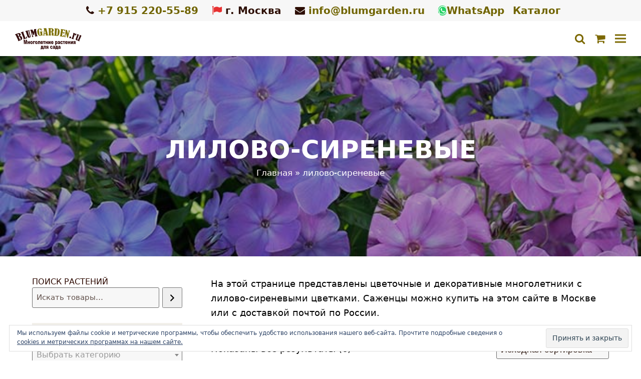

--- FILE ---
content_type: text/html
request_url: https://blumgarden.ru/plants/attribute/tsvetki/lilovo-sirenevye/
body_size: 63993
content:
<!DOCTYPE html>
<html lang="ru-RU" class="wpex-color-scheme-default">
<head>
<meta charset="UTF-8">
<link rel="profile" href="http://gmpg.org/xfn/11">
<meta name='robots' content='index, follow, max-image-preview:large, max-snippet:-1, max-video-preview:-1' />

<!-- Google Tag Manager for WordPress by gtm4wp.com -->
<script data-cfasync="false" data-pagespeed-no-defer>
	var gtm4wp_datalayer_name = "dataLayer";
	var dataLayer = dataLayer || [];

	const gtm4wp_scrollerscript_debugmode         = false;
	const gtm4wp_scrollerscript_callbacktime      = 100;
	const gtm4wp_scrollerscript_readerlocation    = 150;
	const gtm4wp_scrollerscript_contentelementid  = "content";
	const gtm4wp_scrollerscript_scannertime       = 60;
</script>
<!-- End Google Tag Manager for WordPress by gtm4wp.com --><meta name="generator" content="Total WordPress Theme v5.17">
<meta name="viewport" content="width=device-width, initial-scale=1">

	<!-- This site is optimized with the Yoast SEO plugin v26.8 - https://yoast.com/product/yoast-seo-wordpress/ -->
	<title>Лилово-сиреневые цветы для сада &#8902; blumgarden.ru</title>
	<meta name="description" content="На этой странице представлены цветочные и декоративные многолетники с лилово-сиреневыми цветками. Саженцы можно купить на этом сайте в Москве или с доставкой почтой по России." />
	<link rel="canonical" href="https://blumgarden.ru/plants/attribute/tsvetki/lilovo-sirenevye/" />
	<meta property="og:locale" content="ru_RU" />
	<meta property="og:type" content="article" />
	<meta property="og:title" content="Лилово-сиреневые цветы для сада &#8902; blumgarden.ru" />
	<meta property="og:description" content="На этой странице представлены цветочные и декоративные многолетники с лилово-сиреневыми цветками. Саженцы можно купить на этом сайте в Москве или с доставкой почтой по России." />
	<meta property="og:url" content="https://blumgarden.ru/plants/attribute/tsvetki/lilovo-sirenevye/" />
	<meta property="og:site_name" content="blumgarden.ru" />
	<meta name="twitter:card" content="summary_large_image" />
	<script type="application/ld+json" class="yoast-schema-graph">{"@context":"https://schema.org","@graph":[{"@type":"CollectionPage","@id":"https://blumgarden.ru/plants/attribute/tsvetki/lilovo-sirenevye/","url":"https://blumgarden.ru/plants/attribute/tsvetki/lilovo-sirenevye/","name":"Лилово-сиреневые цветы для сада &#8902; blumgarden.ru","isPartOf":{"@id":"https://blumgarden.ru/#website"},"primaryImageOfPage":{"@id":"https://blumgarden.ru/plants/attribute/tsvetki/lilovo-sirenevye/#primaryimage"},"image":{"@id":"https://blumgarden.ru/plants/attribute/tsvetki/lilovo-sirenevye/#primaryimage"},"thumbnailUrl":"https://blumgarden.ru/wp-content/uploads/2024/09/floks-nezabudka.jpg","description":"На этой странице представлены цветочные и декоративные многолетники с лилово-сиреневыми цветками. Саженцы можно купить на этом сайте в Москве или с доставкой почтой по России.","breadcrumb":{"@id":"https://blumgarden.ru/plants/attribute/tsvetki/lilovo-sirenevye/#breadcrumb"},"inLanguage":"ru-RU"},{"@type":"ImageObject","inLanguage":"ru-RU","@id":"https://blumgarden.ru/plants/attribute/tsvetki/lilovo-sirenevye/#primaryimage","url":"https://blumgarden.ru/wp-content/uploads/2024/09/floks-nezabudka.jpg","contentUrl":"https://blumgarden.ru/wp-content/uploads/2024/09/floks-nezabudka.jpg","width":690,"height":518,"caption":"Флокс метельчатый Незабудка © blumgarden.ru"},{"@type":"BreadcrumbList","@id":"https://blumgarden.ru/plants/attribute/tsvetki/lilovo-sirenevye/#breadcrumb","itemListElement":[{"@type":"ListItem","position":1,"name":"Главная","item":"https://blumgarden.ru/"},{"@type":"ListItem","position":2,"name":"лилово-сиреневые"}]},{"@type":"WebSite","@id":"https://blumgarden.ru/#website","url":"https://blumgarden.ru/","name":"blumgarden.ru","description":"Многолетние растения для сада","publisher":{"@id":"https://blumgarden.ru/#/schema/person/45b472633038b6f893237c5209d9a156"},"alternateName":"Сад Цветов","potentialAction":[{"@type":"SearchAction","target":{"@type":"EntryPoint","urlTemplate":"https://blumgarden.ru/?s={search_term_string}"},"query-input":{"@type":"PropertyValueSpecification","valueRequired":true,"valueName":"search_term_string"}}],"inLanguage":"ru-RU"},{"@type":["Person","Organization"],"@id":"https://blumgarden.ru/#/schema/person/45b472633038b6f893237c5209d9a156","name":"Надежда Афоничева","image":{"@type":"ImageObject","inLanguage":"ru-RU","@id":"https://blumgarden.ru/#/schema/person/image/","url":"https://blumgarden.ru/wp-content/uploads/2023/11/logo-blumgarden.png","contentUrl":"https://blumgarden.ru/wp-content/uploads/2023/11/logo-blumgarden.png","width":268,"height":92,"caption":"Надежда Афоничева"},"logo":{"@id":"https://blumgarden.ru/#/schema/person/image/"}}]}</script>
	<!-- / Yoast SEO plugin. -->


<link rel='dns-prefetch' href='//smartcaptcha.cloud.yandex.ru' />
<link rel='dns-prefetch' href='//secure.gravatar.com' />
<link rel='dns-prefetch' href='//stats.wp.com' />
<link rel='dns-prefetch' href='//jetpack.wordpress.com' />
<link rel='dns-prefetch' href='//s0.wp.com' />
<link rel='dns-prefetch' href='//public-api.wordpress.com' />
<link rel='dns-prefetch' href='//0.gravatar.com' />
<link rel='dns-prefetch' href='//1.gravatar.com' />
<link rel='dns-prefetch' href='//2.gravatar.com' />
<link rel='dns-prefetch' href='//widgets.wp.com' />
<link rel="alternate" type="application/rss+xml" title="blumgarden.ru &raquo; Лента" href="https://blumgarden.ru/feed/" />
<link rel="alternate" type="application/rss+xml" title="blumgarden.ru &raquo; Лента комментариев" href="https://blumgarden.ru/comments/feed/" />
<link rel="alternate" type="application/rss+xml" title="blumgarden.ru &raquo; Лента элемента лилово-сиреневые таксономии Цветки" href="https://blumgarden.ru/plants/attribute/tsvetki/lilovo-sirenevye/feed/" />
<link rel="preload" href="https://blumgarden.ru/wp-content/themes/Total/assets/lib/ticons/fonts/ticons.woff2" type="font/woff2" as="font" crossorigin><style id='wp-img-auto-sizes-contain-inline-css'>
img:is([sizes=auto i],[sizes^="auto," i]){contain-intrinsic-size:3000px 1500px}
/*# sourceURL=wp-img-auto-sizes-contain-inline-css */
</style>
<style id='cfyc-captcha-style-inline-css'>
.smart-captcha.wpcf7-not-valid{height:102px;border:1px solid;padding-right:2px;border-radius:11px;}
/*# sourceURL=cfyc-captcha-style-inline-css */
</style>
<link rel='stylesheet' id='js_composer_front-css' href='https://blumgarden.ru/wp-content/plugins/js_composer/assets/css/js_composer.min.css?ver=7.7.2' media='all' />
<link rel='stylesheet' id='contact-form-7-css' href='https://blumgarden.ru/wp-content/plugins/contact-form-7/includes/css/styles.css?ver=6.1.4' media='all' />
<style id='woocommerce-inline-inline-css'>
.woocommerce form .form-row .required { visibility: visible; }
/*# sourceURL=woocommerce-inline-inline-css */
</style>
<link rel='stylesheet' id='parent-style-css' href='https://blumgarden.ru/wp-content/themes/Total/style.css?ver=5.17' media='all' />
<link rel='stylesheet' id='wpex-woocommerce-css' href='https://blumgarden.ru/wp-content/themes/Total/assets/css/frontend/woocommerce.css?ver=5.17' media='all' />
<link rel='stylesheet' id='ticons-css' href='https://blumgarden.ru/wp-content/themes/Total/assets/lib/ticons/css/ticons.min.css?ver=1.0.1' media='all' />
<link rel='stylesheet' id='wpex-style-css' href='https://blumgarden.ru/wp-content/themes/total-child-theme/style.css?ver=5.17' media='all' />
<link rel='stylesheet' id='wpex-mobile-menu-breakpoint-max-css' href='https://blumgarden.ru/wp-content/themes/Total/assets/css/wpex-mobile-menu-breakpoint-max.css?ver=5.17' media='only screen and (max-width:1388px)' />
<link rel='stylesheet' id='wpex-mobile-menu-breakpoint-min-css' href='https://blumgarden.ru/wp-content/themes/Total/assets/css/wpex-mobile-menu-breakpoint-min.css?ver=5.17' media='only screen and (min-width:1389px)' />
<link rel='stylesheet' id='wpex-wpbakery-css' href='https://blumgarden.ru/wp-content/themes/Total/assets/css/frontend/wpbakery.css?ver=5.17' media='all' />
<link rel='stylesheet' id='vcex-shortcodes-css' href='https://blumgarden.ru/wp-content/themes/Total/assets/css/vcex-shortcodes.css?ver=5.17' media='all' />
<link rel='stylesheet' id='fancybox-css' href='https://blumgarden.ru/wp-content/themes/Total/assets/lib/fancybox/jquery.fancybox.min.css?ver=3.5.7' media='all' />
<link rel='stylesheet' id='cwginstock_frontend_css-css' href='https://blumgarden.ru/wp-content/plugins/back-in-stock-notifier-for-woocommerce/assets/css/frontend.min.css?ver=6.3.0' media='' />
<link rel='stylesheet' id='cwginstock_bootstrap-css' href='https://blumgarden.ru/wp-content/plugins/back-in-stock-notifier-for-woocommerce/assets/css/bootstrap.min.css?ver=6.3.0' media='' />
<script id="cfyc-captcha-js-before">
				var cfycCaptchaReadyEvent = new CustomEvent('cfycCaptchaReadyEvent')
				var cfycCaptchaLoaded = false 
				function cfycOnloadFunction() {
					cfycCaptchaLoaded = true
					document.dispatchEvent(cfycCaptchaReadyEvent)
				}

				document.addEventListener('DOMContentLoaded', function(e) {
					document.addEventListener('cfycInitEvent', function(e) {
						const containers = document.querySelectorAll('.cfyc-captcha-container');
						containers.forEach(container => {
							const randName = container.id.replace(/-/g, '');
							if (typeof window['cfycLoad' + randName] === 'function') {
								window['cfycLoad' + randName]();
							}
						});
					});
				});
            
//# sourceURL=cfyc-captcha-js-before
</script>
<script src="https://smartcaptcha.cloud.yandex.ru/captcha.js?render=onload&amp;onload=cfycOnloadFunction&amp;ver=1.0.0" id="cfyc-captcha-js" defer data-wp-strategy="defer"></script>
<script src="https://blumgarden.ru/wp-includes/js/jquery/jquery.min.js?ver=3.7.1" id="jquery-core-js"></script>
<script src="https://blumgarden.ru/wp-includes/js/jquery/jquery-migrate.min.js?ver=3.4.1" id="jquery-migrate-js"></script>
<script src="https://blumgarden.ru/wp-content/plugins/woocommerce/assets/js/jquery-blockui/jquery.blockUI.min.js?ver=2.7.0-wc.10.4.3" id="wc-jquery-blockui-js" data-wp-strategy="defer"></script>
<script id="wc-add-to-cart-js-extra">
var wc_add_to_cart_params = {"ajax_url":"/wp-admin/admin-ajax.php","wc_ajax_url":"/?wc-ajax=%%endpoint%%","i18n_view_cart":"\u041f\u0440\u043e\u0441\u043c\u043e\u0442\u0440 \u043a\u043e\u0440\u0437\u0438\u043d\u044b","cart_url":"https://blumgarden.ru/cart/","is_cart":"","cart_redirect_after_add":"no"};
//# sourceURL=wc-add-to-cart-js-extra
</script>
<script src="https://blumgarden.ru/wp-content/plugins/woocommerce/assets/js/frontend/add-to-cart.min.js?ver=10.4.3" id="wc-add-to-cart-js" data-wp-strategy="defer"></script>
<script src="https://blumgarden.ru/wp-content/plugins/woocommerce/assets/js/js-cookie/js.cookie.min.js?ver=2.1.4-wc.10.4.3" id="wc-js-cookie-js" defer data-wp-strategy="defer"></script>
<script id="woocommerce-js-extra">
var woocommerce_params = {"ajax_url":"/wp-admin/admin-ajax.php","wc_ajax_url":"/?wc-ajax=%%endpoint%%","i18n_password_show":"\u041f\u043e\u043a\u0430\u0437\u0430\u0442\u044c \u043f\u0430\u0440\u043e\u043b\u044c","i18n_password_hide":"\u0421\u043a\u0440\u044b\u0442\u044c \u043f\u0430\u0440\u043e\u043b\u044c"};
//# sourceURL=woocommerce-js-extra
</script>
<script src="https://blumgarden.ru/wp-content/plugins/woocommerce/assets/js/frontend/woocommerce.min.js?ver=10.4.3" id="woocommerce-js" defer data-wp-strategy="defer"></script>
<script src="https://blumgarden.ru/wp-content/plugins/duracelltomi-google-tag-manager/dist/js/analytics-talk-content-tracking.js?ver=1.22.3" id="gtm4wp-scroll-tracking-js"></script>
<script src="https://blumgarden.ru/wp-content/plugins/js_composer/assets/js/vendors/woocommerce-add-to-cart.js?ver=7.7.2" id="vc_woocommerce-add-to-cart-js-js"></script>
<script></script><link rel="https://api.w.org/" href="https://blumgarden.ru/wp-json/" /><link rel="EditURI" type="application/rsd+xml" title="RSD" href="https://blumgarden.ru/xmlrpc.php?rsd" />
<meta name="generator" content="WordPress 6.9" />
<meta name="generator" content="WooCommerce 10.4.3" />
	<style>img#wpstats{display:none}</style>
		
<!-- Google Tag Manager for WordPress by gtm4wp.com -->
<!-- GTM Container placement set to off -->
<script data-cfasync="false" data-pagespeed-no-defer>
	var dataLayer_content = {"pagePostType":"product","pagePostType2":"tax-product","pageCategory":[]};
	dataLayer.push( dataLayer_content );
</script>
<script data-cfasync="false" data-pagespeed-no-defer>
	console.warn && console.warn("[GTM4WP] Google Tag Manager container code placement set to OFF !!!");
	console.warn && console.warn("[GTM4WP] Data layer codes are active but GTM container must be loaded using custom coding !!!");
</script>
<!-- End Google Tag Manager for WordPress by gtm4wp.com --><link rel="icon" href="https://blumgarden.ru/wp-content/uploads/2020/04/favicon_32_optimize.jpg" sizes="32x32"><link rel="shortcut icon" href="https://blumgarden.ru/wp-content/uploads/2020/04/favicon_32_optimize.jpg"><link rel="apple-touch-icon" href="https://blumgarden.ru/wp-content/uploads/2019/01/57.png" sizes="57x57" ><link rel="apple-touch-icon" href="https://blumgarden.ru/wp-content/uploads/2019/01/76.png" sizes="76x76" ><link rel="apple-touch-icon" href="https://blumgarden.ru/wp-content/uploads/2019/01/120.png" sizes="120x120"><link rel="apple-touch-icon" href="https://blumgarden.ru/wp-content/uploads/2019/01/152.png" sizes="114x114">	<noscript><style>.woocommerce-product-gallery{ opacity: 1 !important; }</style></noscript>
	<!-- Yandex.Metrika counter by Yandex Metrica Plugin -->
<script type="text/javascript" >
    (function(m,e,t,r,i,k,a){m[i]=m[i]||function(){(m[i].a=m[i].a||[]).push(arguments)};
        m[i].l=1*new Date();k=e.createElement(t),a=e.getElementsByTagName(t)[0],k.async=1,k.src=r,a.parentNode.insertBefore(k,a)})
    (window, document, "script", "https://mc.yandex.ru/metrika/tag.js", "ym");

    ym(52389412, "init", {
        id:52389412,
        clickmap:true,
        trackLinks:true,
        accurateTrackBounce:true,
        webvisor:true,
	            ecommerce: "dataLayer"
	        });
</script>
<noscript><div><img src="https://mc.yandex.ru/watch/52389412" style="position:absolute; left:-9999px;" alt="" /></div></noscript>
<!-- /Yandex.Metrika counter -->
<noscript><style>body:not(.content-full-screen) .wpex-vc-row-stretched[data-vc-full-width-init="false"]{visibility:visible;}</style></noscript>		<style id="wp-custom-css">
			/* убираем перенос в номерах телефонов и email */a[href^='tel:'],a[href^='mailto:'],.envelope,.flag,.phone,.whatsapp{white-space:nowrap}/*Подчеркиваем ссылки где надо*/.dostavka-besplatno,div.textwidget.custom-html-widget a{text-decoration:underline}/*Прайс*/.post-entry p{margin-bottom:5px;margin-top:7px}/*Видимость заголовков в карточках товара - Описание*/.woocommerce-tabs .panel h2{display:block}/*Стилизация категории мета данные в карточке товара*/.product_meta .t-label{color:#2c0d03}.product_meta a{font-style:italic;color:#7C7000}/*Использованная литература*/span.author{color:#2c0d03;font-style:italic}/*Выделение жирным*/.bold{font-weight:bold}/*Доставка - виджет*/.delivery_item_title{font-weight:bold;margin-bottom:7px;margin-top:10px}.delivery_item_title ul{margin-bottom:10px}/*Цвет В НАЛИЧИИ -- карточка товара,где кол-во единиц учитывается*/.woocommerce .product p.stock{color:#339900}.intro{font-weight:bold}.tagcloud a,.post-tags a{background-color:#f7f7f0;text-decoration:none}/*Категория товара*/.info_cat{margin-top:20px}.form-group{margin-top:15px}		</style>
		<noscript><style> .wpb_animate_when_almost_visible { opacity: 1; }</style></noscript><style data-type="wpex-css" id="wpex-css">/*TYPOGRAPHY*/body{font-family:system-ui,-apple-system,BlinkMacSystemFont,"Segoe UI",Roboto,"Helvetica Neue",Arial,"Noto Sans",sans-serif,"Apple Color Emoji","Segoe UI Emoji","Segoe UI Symbol","Noto Color Emoji";font-size:18px;color:#000000;text-transform:none}#site-logo .site-logo-text{font-style:normal;font-size:30px;text-transform:capitalize}:root{--wpex-btn-font-family:system-ui,-apple-system,BlinkMacSystemFont,"Segoe UI",Roboto,"Helvetica Neue",Arial,"Noto Sans",sans-serif,"Apple Color Emoji","Segoe UI Emoji","Segoe UI Symbol","Noto Color Emoji";--wpex-btn-font-weight:700;--wpex-btn-line-height:1.9;--wpex-btn-letter-spacing:0px;--wpex-btn-text-transform:uppercase}#top-bar-content{font-family:system-ui,-apple-system,BlinkMacSystemFont,"Segoe UI",Roboto,"Helvetica Neue",Arial,"Noto Sans",sans-serif,"Apple Color Emoji","Segoe UI Emoji","Segoe UI Symbol","Noto Color Emoji";font-weight:600;font-size:20px;line-height:1.3}.header-aside-content{font-family:system-ui,-apple-system,BlinkMacSystemFont,"Segoe UI",Roboto,"Helvetica Neue",Arial,"Noto Sans",sans-serif,"Apple Color Emoji","Segoe UI Emoji","Segoe UI Symbol","Noto Color Emoji";color:#000000;line-height:1.3}.main-navigation-ul .link-inner{font-family:system-ui,-apple-system,BlinkMacSystemFont,"Segoe UI",Roboto,"Helvetica Neue",Arial,"Noto Sans",sans-serif,"Apple Color Emoji","Segoe UI Emoji","Segoe UI Symbol","Noto Color Emoji";font-weight:500;font-size:16px;letter-spacing:0px}.main-navigation-ul .sub-menu .link-inner{font-family:system-ui,-apple-system,BlinkMacSystemFont,"Segoe UI",Roboto,"Helvetica Neue",Arial,"Noto Sans",sans-serif,"Apple Color Emoji","Segoe UI Emoji","Segoe UI Symbol","Noto Color Emoji";font-weight:600;font-size:16px;line-height:1.7;letter-spacing:0px}.wpex-mobile-menu,#sidr-main{font-family:system-ui,-apple-system,BlinkMacSystemFont,"Segoe UI",Roboto,"Helvetica Neue",Arial,"Noto Sans",sans-serif,"Apple Color Emoji","Segoe UI Emoji","Segoe UI Symbol","Noto Color Emoji";font-weight:600;font-size:16px;line-height:1.3;letter-spacing:1px}.page-header .page-header-title{font-family:system-ui,-apple-system,BlinkMacSystemFont,"Segoe UI",Roboto,"Helvetica Neue",Arial,"Noto Sans",sans-serif,"Apple Color Emoji","Segoe UI Emoji","Segoe UI Symbol","Noto Color Emoji";font-weight:700;font-size:50px;text-transform:uppercase}.page-header .page-subheading{font-family:'Trebuchet MS';font-weight:600;font-size:30px;color:#ffffff;line-height:1.7;text-transform:uppercase}.blog-entry-title.entry-title,.blog-entry-title.entry-title a,.blog-entry-title.entry-title a:hover{font-family:system-ui,-apple-system,BlinkMacSystemFont,"Segoe UI",Roboto,"Helvetica Neue",Arial,"Noto Sans",sans-serif,"Apple Color Emoji","Segoe UI Emoji","Segoe UI Symbol","Noto Color Emoji";font-weight:600;font-size:24px;color:#351800}.blog-entry .meta{font-family:system-ui,-apple-system,BlinkMacSystemFont,"Segoe UI",Roboto,"Helvetica Neue",Arial,"Noto Sans",sans-serif,"Apple Color Emoji","Segoe UI Emoji","Segoe UI Symbol","Noto Color Emoji";color:#351800}.blog-entry-excerpt{font-family:system-ui,-apple-system,BlinkMacSystemFont,"Segoe UI",Roboto,"Helvetica Neue",Arial,"Noto Sans",sans-serif,"Apple Color Emoji","Segoe UI Emoji","Segoe UI Symbol","Noto Color Emoji";color:#351800}body.single-post .single-post-title{font-family:system-ui,-apple-system,BlinkMacSystemFont,"Segoe UI",Roboto,"Helvetica Neue",Arial,"Noto Sans",sans-serif,"Apple Color Emoji","Segoe UI Emoji","Segoe UI Symbol","Noto Color Emoji";font-style:normal;color:#2c0d03}.single-post .meta{font-family:system-ui,-apple-system,BlinkMacSystemFont,"Segoe UI",Roboto,"Helvetica Neue",Arial,"Noto Sans",sans-serif,"Apple Color Emoji","Segoe UI Emoji","Segoe UI Symbol","Noto Color Emoji";color:#2c0d03}.site-breadcrumbs{font-family:system-ui,-apple-system,BlinkMacSystemFont,"Segoe UI",Roboto,"Helvetica Neue",Arial,"Noto Sans",sans-serif,"Apple Color Emoji","Segoe UI Emoji","Segoe UI Symbol","Noto Color Emoji"}blockquote{font-family:system-ui,-apple-system,BlinkMacSystemFont,"Segoe UI",Roboto,"Helvetica Neue",Arial,"Noto Sans",sans-serif,"Apple Color Emoji","Segoe UI Emoji","Segoe UI Symbol","Noto Color Emoji"}#sidebar{font-family:system-ui,-apple-system,BlinkMacSystemFont,"Segoe UI",Roboto,"Helvetica Neue",Arial,"Noto Sans",sans-serif,"Apple Color Emoji","Segoe UI Emoji","Segoe UI Symbol","Noto Color Emoji";font-size:16px;line-height:1.4}.sidebar-box .widget-title{font-family:system-ui,-apple-system,BlinkMacSystemFont,"Segoe UI",Roboto,"Helvetica Neue",Arial,"Noto Sans",sans-serif,"Apple Color Emoji","Segoe UI Emoji","Segoe UI Symbol","Noto Color Emoji";font-weight:600;text-transform:uppercase;margin:8px 0}:root{--wpex-heading-font-family:system-ui,-apple-system,BlinkMacSystemFont,"Segoe UI",Roboto,"Helvetica Neue",Arial,"Noto Sans",sans-serif,"Apple Color Emoji","Segoe UI Emoji","Segoe UI Symbol","Noto Color Emoji";--wpex-heading-font-weight:700;--wpex-heading-color:#0e0e0e;--wpex-heading-text-transform:uppercase}.theme-heading{font-family:system-ui,-apple-system,BlinkMacSystemFont,"Segoe UI",Roboto,"Helvetica Neue",Arial,"Noto Sans",sans-serif,"Apple Color Emoji","Segoe UI Emoji","Segoe UI Symbol","Noto Color Emoji";font-weight:700;font-size:28px;color:#442b00;margin:15px 0 15px 0}.vcex-heading{font-family:system-ui,-apple-system,BlinkMacSystemFont,"Segoe UI",Roboto,"Helvetica Neue",Arial,"Noto Sans",sans-serif,"Apple Color Emoji","Segoe UI Emoji","Segoe UI Symbol","Noto Color Emoji";font-weight:700;font-size:28px;color:#2c0d03;letter-spacing:1px;text-transform:uppercase}h1,.wpex-h1{font-family:system-ui,-apple-system,BlinkMacSystemFont,"Segoe UI",Roboto,"Helvetica Neue",Arial,"Noto Sans",sans-serif,"Apple Color Emoji","Segoe UI Emoji","Segoe UI Symbol","Noto Color Emoji";font-size:28px;color:#2b0d03}h2,.wpex-h2{font-family:system-ui,-apple-system,BlinkMacSystemFont,"Segoe UI",Roboto,"Helvetica Neue",Arial,"Noto Sans",sans-serif,"Apple Color Emoji","Segoe UI Emoji","Segoe UI Symbol","Noto Color Emoji";font-weight:600;font-size:26px;color:#2c0d03}h3,.wpex-h3{font-family:system-ui,-apple-system,BlinkMacSystemFont,"Segoe UI",Roboto,"Helvetica Neue",Arial,"Noto Sans",sans-serif,"Apple Color Emoji","Segoe UI Emoji","Segoe UI Symbol","Noto Color Emoji";font-size:22px;color:#2c0d03}h4,.wpex-h4{font-family:system-ui,-apple-system,BlinkMacSystemFont,"Segoe UI",Roboto,"Helvetica Neue",Arial,"Noto Sans",sans-serif,"Apple Color Emoji","Segoe UI Emoji","Segoe UI Symbol","Noto Color Emoji";font-size:18px;color:#2c0d03;margin-top:12px;margin-bottom:12px}.single-blog-content,.vcex-post-content-c,.wpb_text_column,body.no-composer .single-content,.woocommerce-Tabs-panel--description{font-family:system-ui,-apple-system,BlinkMacSystemFont,"Segoe UI",Roboto,"Helvetica Neue",Arial,"Noto Sans",sans-serif,"Apple Color Emoji","Segoe UI Emoji","Segoe UI Symbol","Noto Color Emoji";color:#000000}#footer-widgets{font-family:system-ui,-apple-system,BlinkMacSystemFont,"Segoe UI",Roboto,"Helvetica Neue",Arial,"Noto Sans",sans-serif,"Apple Color Emoji","Segoe UI Emoji","Segoe UI Symbol","Noto Color Emoji";font-weight:400}.footer-widget .widget-title{font-family:system-ui,-apple-system,BlinkMacSystemFont,"Segoe UI",Roboto,"Helvetica Neue",Arial,"Noto Sans",sans-serif,"Apple Color Emoji","Segoe UI Emoji","Segoe UI Symbol","Noto Color Emoji";font-weight:600;font-size:18px;text-transform:uppercase}#copyright{font-family:system-ui,-apple-system,BlinkMacSystemFont,"Segoe UI",Roboto,"Helvetica Neue",Arial,"Noto Sans",sans-serif,"Apple Color Emoji","Segoe UI Emoji","Segoe UI Symbol","Noto Color Emoji"}#footer-bottom-menu{font-family:system-ui,-apple-system,BlinkMacSystemFont,"Segoe UI",Roboto,"Helvetica Neue",Arial,"Noto Sans",sans-serif,"Apple Color Emoji","Segoe UI Emoji","Segoe UI Symbol","Noto Color Emoji"}.woocommerce ul.products li.product .woocommerce-loop-product__title,.woocommerce ul.products li.product .woocommerce-loop-category__title{font-family:system-ui,-apple-system,BlinkMacSystemFont,"Segoe UI",Roboto,"Helvetica Neue",Arial,"Noto Sans",sans-serif,"Apple Color Emoji","Segoe UI Emoji","Segoe UI Symbol","Noto Color Emoji";font-weight:800;font-size:22px;color:#7c7000;line-height:1.2;letter-spacing:0px}.woocommerce div.product .product_title{font-family:system-ui,-apple-system,BlinkMacSystemFont,"Segoe UI",Roboto,"Helvetica Neue",Arial,"Noto Sans",sans-serif,"Apple Color Emoji","Segoe UI Emoji","Segoe UI Symbol","Noto Color Emoji";font-weight:700;font-size:28px;color:#2c0d03;text-transform:uppercase}.up-sells >h2,.related.products >h2,.woocommerce-tabs .panel >h2{font-family:system-ui,-apple-system,BlinkMacSystemFont,"Segoe UI",Roboto,"Helvetica Neue",Arial,"Noto Sans",sans-serif,"Apple Color Emoji","Segoe UI Emoji","Segoe UI Symbol","Noto Color Emoji";font-weight:600;font-size:26px;color:#2c0d03}@media(max-width:959px){.wpex-mobile-menu,#sidr-main{font-size:16px}.vcex-heading{font-size:20px}h3,.wpex-h3{font-size:22px}}@media(max-width:767px){.wpex-mobile-menu,#sidr-main{font-size:16px}}@media(max-width:479px){#top-bar-content{font-size:22px}.wpex-mobile-menu,#sidr-main{font-size:18px}.page-header .page-header-title{font-size:34px}.page-header .page-subheading{font-size:20px}.sidebar-box .widget-title{font-size:16px}.theme-heading{font-size:20px}.vcex-heading{font-size:26px}h1,.wpex-h1{font-size:20px}h2,.wpex-h2{font-size:20px}h3,.wpex-h3{font-size:22px}.woocommerce div.product .product_title{font-size:22px}.up-sells &gt;h2,.related.products &gt;h2,.woocommerce-tabs .panel &gt;h2{font-size:20px}}/*ADVANCED STYLING CSS*/#site-logo .logo-img{max-height:46px;width:auto}.page-header.has-bg-image{background-image:url(https://blumgarden.ru/wp-content/uploads/2020/07/floks-metelchatyj-hameleon.jpg)}/*CUSTOMIZER STYLING*/:root{--wpex-accent:#7f6e00;--wpex-accent-alt:#7f6e00;--wpex-border-main:#7f6e00;--wpex-text-1:#898702;--wpex-text-3:#898702;--wpex-link-decoration-line:underline;--wpex-link-color:#5b5b02;--wpex-hover-heading-link-color:#5b5b02;--wpex-hover-link-color:#8c8000;--wpex-link-decoration-color:#7a6c06;--wpex-btn-padding:8px 15px;--wpex-btn-color:#ffffff;--wpex-hover-btn-color:#000000;--wpex-btn-bg:#0f750c;--wpex-hover-btn-bg:#44aa00;--wpex-input-padding:8px 10px;--wpex-input-font-size:15px;--wpex-input-color:#210a00;--wpex-focus-input-color:#210a00;--wpex-input-bg:#f7f7f7;--wpex-focus-input-bg:#f7f7f7;--wpex-input-border-color:#6d6d6d;--wpex-focus-input-border-color:#6d6d6d;--wpex-focus-input-color:#351a11;--wpex-focus-input-bg:#fcfcfc;--wpex-focus-input-border-color:#000000;--wpex-table-th-color:#3f210b;--wpex-table-cell-border-color:#e5e5e5;--wpex-table-cell-padding:5px 10px;--wpex-active-pagination-link-bg:#7bb73e;--wpex-site-header-height:70px;--wpex-site-header-gutter:1px;--wpex-site-logo-max-height-ratio:0.8;--wpex-vc-column-inner-margin-bottom:60px;--wpex-woo-price-color:#2d1700}::selection{background:#aea74c;color:#7f6e00}::-moz-selection{background:#aea74c;color:#7f6e00}label{color:#2d0900}.background-image-page-header-overlay{background-color:#000000}.page-header-disabled:not(.has-overlay-header):not(.no-header-margin) #content-wrap{padding-top:20px}.page-header.wpex-supports-mods{background-color:#000000a8}.page-header.wpex-supports-mods .page-header-title{color:#ffffff}.site-breadcrumbs{color:#ffffff}.site-breadcrumbs a{color:#fff5f5}.site-breadcrumbs a:hover{color:#b4bc8b}.wpex-social-share__link{font-size:18px}#site-scroll-top{min-width:48px;min-height:48px;font-size:24px;margin-right:25px;margin-bottom:100px;background-color:#0f750c;color:#ffffff}#site-scroll-top:hover{background-color:#339900;color:#000000}:root,.boxed-main-layout.wpex-responsive #wrap{--wpex-container-width:1440px}#top-bar-wrap{background-color:#f7f7f7;border-color:#ffffff}.wpex-top-bar-sticky{background-color:#f7f7f7}#top-bar{color:#2c0d03;--wpex-text-2:#2c0d03;--wpex-text-3:#2c0d03;--wpex-text-4:#2c0d03;--wpex-link-color:#706400;--wpex-hover-link-color:#b5ad67;padding-top:8px;padding-bottom:8px}#top-bar-social a.wpex-social-btn{font-size:18px}#top-bar-social a.wpex-social-btn-no-style:hover{color:#5e5e5e}.header-padding{padding-top:4px;padding-bottom:4px}#site-header{background-color:#ffffff}#site-header-sticky-wrapper{background-color:#ffffff}#site-header-sticky-wrapper.is-sticky #site-header{background-color:#ffffff}.boxed-main-layout #site-header-sticky-wrapper.is-sticky #site-header{background-color:#ffffff}.footer-has-reveal #site-header{background-color:#ffffff}#searchform-header-replace{background-color:#ffffff}.wpex-has-vertical-header #site-header{background-color:#ffffff}.logo-padding{padding-top:8px;padding-bottom:8px}.wpex-sticky-header-holder.is-sticky #site-header{opacity:1}#site-navigation-wrap{--wpex-main-nav-border-color:#000000;--wpex-main-nav-link-color:#2c0d03;--wpex-hover-main-nav-link-color:#2c0d03;--wpex-active-main-nav-link-color:#2c0d03;--wpex-hover-main-nav-link-color:#7f6e00;--wpex-active-main-nav-link-color:#7f6e00;--wpex-main-nav-link-bg:#ffffff;--wpex-hover-main-nav-link-bg:#ffffff;--wpex-active-main-nav-link-bg:#ffffff;--wpex-dropmenu-border-color:#7f6e00;--wpex-dropmenu-caret-border-color:#7f6e00;--wpex-megamenu-divider-color:#7f6e00;--wpex-dropmenu-link-color:#7c7000;--wpex-active-dropmenu-link-color:#ffffff;--wpex-active-hover-dropmenu-link-color:#ffffff;--wpex-active-dropmenu-link-bg:#7c7000;--wpex-active-hover-dropmenu-link-bg:#7c7000}#searchform-dropdown{--wpex-dropmenu-colored-top-border-color:#7d7319}#mobile-menu{--wpex-link-color:#7c6800;--wpex-hover-link-color:#7c6800}#sidr-main,.sidr-class-dropdown-menu ul{background-color:#f6f5ef}#sidr-main{--wpex-border-main:#7c7000;color:#350500;--wpex-link-color:#350500;--wpex-text-2:#350500;--wpex-hover-link-color:#aea74c}#sidebar{background-color:#ffffff;color:#271d1d;--wpex-link-color:#300014;--wpex-hover-link-color:#300014;--wpex-widget-link-color:#300014;--wpex-hover-link-color:#a1a43d;--wpex-hover-widget-link-color:#a1a43d}#sidebar li{border-color:#ffffff}#sidebar .modern-menu-widget{border-color:#ffffff}#sidebar .modern-menu-widget li ul{border-color:#ffffff}#sidebar #wp-calendar thead th{border-color:#ffffff}#sidebar #wp-calendar tbody td{border-color:#ffffff}#sidebar .widget-title{color:#402f05;background-color:#f2f0ea;padding:7px}#footer-callout-wrap{background-color:#f7f7f7;color:#897900}#footer-callout .theme-button{padding:5px;border-radius:5px;background:#827001;color:#ffffff}#footer-callout .theme-button:hover{background:#af9e00}#footer{color:#ffffff;--wpex-heading-color:#ffffff;--wpex-text-2:#ffffff;--wpex-text-3:#ffffff;--wpex-text-4:#ffffff}#footer-bottom{background-color:#e6e7df;color:#484848;--wpex-text-2:#484848;--wpex-text-3:#484848;--wpex-text-4:#484848;--wpex-link-color:#898989;--wpex-hover-link-color:#898989;--wpex-hover-link-color:#333333}.woocommerce ul.products li.product .price del,.woocommerce div.product div.summary del{display:none}.woocommerce span.onsale{background-color:#517a00;color:#ffffff}.woocommerce span.onsale,.woocommerce .outofstock-badge{border-radius:5px;padding:7px 12px}.woocommerce ul.products li.product .woocommerce-loop-product__title,.woocommerce ul.products li.product .woocommerce-loop-category__title{color:#2c0d03}.woocommerce ul.products li.product .woocommerce-loop-product__title:hover,.woocommerce ul.products li.product .woocommerce-loop-category__title:hover{color:#7f6e00}li.product .price{--wpex-woo-price-color:#2c0d03}.product .summary{--wpex-woo-price-color:#2c0d03}@media only screen and (min-width:960px){#site-logo .logo-img{max-width:134px}}@media only screen and (max-width:767px){#site-logo .logo-img{max-width:134px}}@media only screen and (min-width:768px) and (max-width:959px){#site-logo .logo-img{max-width:134px}}</style><style id='wp-block-image-inline-css'>
.wp-block-image>a,.wp-block-image>figure>a{display:inline-block}.wp-block-image img{box-sizing:border-box;height:auto;max-width:100%;vertical-align:bottom}@media not (prefers-reduced-motion){.wp-block-image img.hide{visibility:hidden}.wp-block-image img.show{animation:show-content-image .4s}}.wp-block-image[style*=border-radius] img,.wp-block-image[style*=border-radius]>a{border-radius:inherit}.wp-block-image.has-custom-border img{box-sizing:border-box}.wp-block-image.aligncenter{text-align:center}.wp-block-image.alignfull>a,.wp-block-image.alignwide>a{width:100%}.wp-block-image.alignfull img,.wp-block-image.alignwide img{height:auto;width:100%}.wp-block-image .aligncenter,.wp-block-image .alignleft,.wp-block-image .alignright,.wp-block-image.aligncenter,.wp-block-image.alignleft,.wp-block-image.alignright{display:table}.wp-block-image .aligncenter>figcaption,.wp-block-image .alignleft>figcaption,.wp-block-image .alignright>figcaption,.wp-block-image.aligncenter>figcaption,.wp-block-image.alignleft>figcaption,.wp-block-image.alignright>figcaption{caption-side:bottom;display:table-caption}.wp-block-image .alignleft{float:left;margin:.5em 1em .5em 0}.wp-block-image .alignright{float:right;margin:.5em 0 .5em 1em}.wp-block-image .aligncenter{margin-left:auto;margin-right:auto}.wp-block-image :where(figcaption){margin-bottom:1em;margin-top:.5em}.wp-block-image.is-style-circle-mask img{border-radius:9999px}@supports ((-webkit-mask-image:none) or (mask-image:none)) or (-webkit-mask-image:none){.wp-block-image.is-style-circle-mask img{border-radius:0;-webkit-mask-image:url('data:image/svg+xml;utf8,<svg viewBox="0 0 100 100" xmlns="http://www.w3.org/2000/svg"><circle cx="50" cy="50" r="50"/></svg>');mask-image:url('data:image/svg+xml;utf8,<svg viewBox="0 0 100 100" xmlns="http://www.w3.org/2000/svg"><circle cx="50" cy="50" r="50"/></svg>');mask-mode:alpha;-webkit-mask-position:center;mask-position:center;-webkit-mask-repeat:no-repeat;mask-repeat:no-repeat;-webkit-mask-size:contain;mask-size:contain}}:root :where(.wp-block-image.is-style-rounded img,.wp-block-image .is-style-rounded img){border-radius:9999px}.wp-block-image figure{margin:0}.wp-lightbox-container{display:flex;flex-direction:column;position:relative}.wp-lightbox-container img{cursor:zoom-in}.wp-lightbox-container img:hover+button{opacity:1}.wp-lightbox-container button{align-items:center;backdrop-filter:blur(16px) saturate(180%);background-color:#5a5a5a40;border:none;border-radius:4px;cursor:zoom-in;display:flex;height:20px;justify-content:center;opacity:0;padding:0;position:absolute;right:16px;text-align:center;top:16px;width:20px;z-index:100}@media not (prefers-reduced-motion){.wp-lightbox-container button{transition:opacity .2s ease}}.wp-lightbox-container button:focus-visible{outline:3px auto #5a5a5a40;outline:3px auto -webkit-focus-ring-color;outline-offset:3px}.wp-lightbox-container button:hover{cursor:pointer;opacity:1}.wp-lightbox-container button:focus{opacity:1}.wp-lightbox-container button:focus,.wp-lightbox-container button:hover,.wp-lightbox-container button:not(:hover):not(:active):not(.has-background){background-color:#5a5a5a40;border:none}.wp-lightbox-overlay{box-sizing:border-box;cursor:zoom-out;height:100vh;left:0;overflow:hidden;position:fixed;top:0;visibility:hidden;width:100%;z-index:100000}.wp-lightbox-overlay .close-button{align-items:center;cursor:pointer;display:flex;justify-content:center;min-height:40px;min-width:40px;padding:0;position:absolute;right:calc(env(safe-area-inset-right) + 16px);top:calc(env(safe-area-inset-top) + 16px);z-index:5000000}.wp-lightbox-overlay .close-button:focus,.wp-lightbox-overlay .close-button:hover,.wp-lightbox-overlay .close-button:not(:hover):not(:active):not(.has-background){background:none;border:none}.wp-lightbox-overlay .lightbox-image-container{height:var(--wp--lightbox-container-height);left:50%;overflow:hidden;position:absolute;top:50%;transform:translate(-50%,-50%);transform-origin:top left;width:var(--wp--lightbox-container-width);z-index:9999999999}.wp-lightbox-overlay .wp-block-image{align-items:center;box-sizing:border-box;display:flex;height:100%;justify-content:center;margin:0;position:relative;transform-origin:0 0;width:100%;z-index:3000000}.wp-lightbox-overlay .wp-block-image img{height:var(--wp--lightbox-image-height);min-height:var(--wp--lightbox-image-height);min-width:var(--wp--lightbox-image-width);width:var(--wp--lightbox-image-width)}.wp-lightbox-overlay .wp-block-image figcaption{display:none}.wp-lightbox-overlay button{background:none;border:none}.wp-lightbox-overlay .scrim{background-color:#fff;height:100%;opacity:.9;position:absolute;width:100%;z-index:2000000}.wp-lightbox-overlay.active{visibility:visible}@media not (prefers-reduced-motion){.wp-lightbox-overlay.active{animation:turn-on-visibility .25s both}.wp-lightbox-overlay.active img{animation:turn-on-visibility .35s both}.wp-lightbox-overlay.show-closing-animation:not(.active){animation:turn-off-visibility .35s both}.wp-lightbox-overlay.show-closing-animation:not(.active) img{animation:turn-off-visibility .25s both}.wp-lightbox-overlay.zoom.active{animation:none;opacity:1;visibility:visible}.wp-lightbox-overlay.zoom.active .lightbox-image-container{animation:lightbox-zoom-in .4s}.wp-lightbox-overlay.zoom.active .lightbox-image-container img{animation:none}.wp-lightbox-overlay.zoom.active .scrim{animation:turn-on-visibility .4s forwards}.wp-lightbox-overlay.zoom.show-closing-animation:not(.active){animation:none}.wp-lightbox-overlay.zoom.show-closing-animation:not(.active) .lightbox-image-container{animation:lightbox-zoom-out .4s}.wp-lightbox-overlay.zoom.show-closing-animation:not(.active) .lightbox-image-container img{animation:none}.wp-lightbox-overlay.zoom.show-closing-animation:not(.active) .scrim{animation:turn-off-visibility .4s forwards}}@keyframes show-content-image{0%{visibility:hidden}99%{visibility:hidden}to{visibility:visible}}@keyframes turn-on-visibility{0%{opacity:0}to{opacity:1}}@keyframes turn-off-visibility{0%{opacity:1;visibility:visible}99%{opacity:0;visibility:visible}to{opacity:0;visibility:hidden}}@keyframes lightbox-zoom-in{0%{transform:translate(calc((-100vw + var(--wp--lightbox-scrollbar-width))/2 + var(--wp--lightbox-initial-left-position)),calc(-50vh + var(--wp--lightbox-initial-top-position))) scale(var(--wp--lightbox-scale))}to{transform:translate(-50%,-50%) scale(1)}}@keyframes lightbox-zoom-out{0%{transform:translate(-50%,-50%) scale(1);visibility:visible}99%{visibility:visible}to{transform:translate(calc((-100vw + var(--wp--lightbox-scrollbar-width))/2 + var(--wp--lightbox-initial-left-position)),calc(-50vh + var(--wp--lightbox-initial-top-position))) scale(var(--wp--lightbox-scale));visibility:hidden}}
/*# sourceURL=https://blumgarden.ru/wp-includes/blocks/image/style.min.css */
</style>
<style id='wp-block-search-inline-css'>
.wp-block-search__button{margin-left:10px;word-break:normal}.wp-block-search__button.has-icon{line-height:0}.wp-block-search__button svg{height:1.25em;min-height:24px;min-width:24px;width:1.25em;fill:currentColor;vertical-align:text-bottom}:where(.wp-block-search__button){border:1px solid #ccc;padding:6px 10px}.wp-block-search__inside-wrapper{display:flex;flex:auto;flex-wrap:nowrap;max-width:100%}.wp-block-search__label{width:100%}.wp-block-search.wp-block-search__button-only .wp-block-search__button{box-sizing:border-box;display:flex;flex-shrink:0;justify-content:center;margin-left:0;max-width:100%}.wp-block-search.wp-block-search__button-only .wp-block-search__inside-wrapper{min-width:0!important;transition-property:width}.wp-block-search.wp-block-search__button-only .wp-block-search__input{flex-basis:100%;transition-duration:.3s}.wp-block-search.wp-block-search__button-only.wp-block-search__searchfield-hidden,.wp-block-search.wp-block-search__button-only.wp-block-search__searchfield-hidden .wp-block-search__inside-wrapper{overflow:hidden}.wp-block-search.wp-block-search__button-only.wp-block-search__searchfield-hidden .wp-block-search__input{border-left-width:0!important;border-right-width:0!important;flex-basis:0;flex-grow:0;margin:0;min-width:0!important;padding-left:0!important;padding-right:0!important;width:0!important}:where(.wp-block-search__input){appearance:none;border:1px solid #949494;flex-grow:1;font-family:inherit;font-size:inherit;font-style:inherit;font-weight:inherit;letter-spacing:inherit;line-height:inherit;margin-left:0;margin-right:0;min-width:3rem;padding:8px;text-decoration:unset!important;text-transform:inherit}:where(.wp-block-search__button-inside .wp-block-search__inside-wrapper){background-color:#fff;border:1px solid #949494;box-sizing:border-box;padding:4px}:where(.wp-block-search__button-inside .wp-block-search__inside-wrapper) .wp-block-search__input{border:none;border-radius:0;padding:0 4px}:where(.wp-block-search__button-inside .wp-block-search__inside-wrapper) .wp-block-search__input:focus{outline:none}:where(.wp-block-search__button-inside .wp-block-search__inside-wrapper) :where(.wp-block-search__button){padding:4px 8px}.wp-block-search.aligncenter .wp-block-search__inside-wrapper{margin:auto}.wp-block[data-align=right] .wp-block-search.wp-block-search__button-only .wp-block-search__inside-wrapper{float:right}
/*# sourceURL=https://blumgarden.ru/wp-includes/blocks/search/style.min.css */
</style>
<style id='wp-block-group-inline-css'>
.wp-block-group{box-sizing:border-box}:where(.wp-block-group.wp-block-group-is-layout-constrained){position:relative}
/*# sourceURL=https://blumgarden.ru/wp-includes/blocks/group/style.min.css */
</style>
<style id='wp-block-paragraph-inline-css'>
.is-small-text{font-size:.875em}.is-regular-text{font-size:1em}.is-large-text{font-size:2.25em}.is-larger-text{font-size:3em}.has-drop-cap:not(:focus):first-letter{float:left;font-size:8.4em;font-style:normal;font-weight:100;line-height:.68;margin:.05em .1em 0 0;text-transform:uppercase}body.rtl .has-drop-cap:not(:focus):first-letter{float:none;margin-left:.1em}p.has-drop-cap.has-background{overflow:hidden}:root :where(p.has-background){padding:1.25em 2.375em}:where(p.has-text-color:not(.has-link-color)) a{color:inherit}p.has-text-align-left[style*="writing-mode:vertical-lr"],p.has-text-align-right[style*="writing-mode:vertical-rl"]{rotate:180deg}
/*# sourceURL=https://blumgarden.ru/wp-includes/blocks/paragraph/style.min.css */
</style>
<link rel='stylesheet' id='wc-blocks-style-css' href='https://blumgarden.ru/wp-content/plugins/woocommerce/assets/client/blocks/wc-blocks.css?ver=wc-10.4.3' media='all' />
<link rel='stylesheet' id='wc-blocks-style-product-search-css' href='https://blumgarden.ru/wp-content/plugins/woocommerce/assets/client/blocks/product-search.css?ver=wc-10.4.3' media='all' />
<link rel='stylesheet' id='select2-css' href='https://cdn.jsdelivr.net/gh/wponion/vendor-support@1.5/vendors/select2/select2.min.css?ver=1.5.3.7' media='all' />
<link rel='stylesheet' id='eu-cookie-law-style-css' href='https://blumgarden.ru/wp-content/plugins/jetpack/modules/widgets/eu-cookie-law/style.css?ver=15.4' media='all' />
<link rel='stylesheet' id='jetpack-widget-social-icons-styles-css' href='https://blumgarden.ru/wp-content/plugins/jetpack/modules/widgets/social-icons/social-icons.css?ver=20170506' media='all' />
</head>

<body class="archive tax-pa_tsvetki term-lilovo-sirenevye term-364 wp-custom-logo wp-embed-responsive wp-theme-Total wp-child-theme-total-child-theme theme-Total woocommerce woocommerce-page woocommerce-no-js wpex-theme wpex-responsive full-width-main-layout no-composer wpex-live-site wpex-has-primary-bottom-spacing site-full-width content-left-sidebar has-sidebar has-topbar sidebar-widget-icons hasnt-overlay-header wpex-has-fixed-footer page-with-background-title wpex-antialiased wpex-mobile-toggle-menu-icon_buttons has-mobile-menu comment-author-highlight wpex-no-js wpb-js-composer js-comp-ver-7.7.2 vc_responsive">

	
<a href="#content" class="skip-to-content wpex-absolute wpex-opacity-0 wpex-no-underline">Содержимое для авторизованных пользователей</a>

	
	<span data-ls_id="#site_top" tabindex="-1"></span>
	<div id="outer-wrap" class="wpex-overflow-clip">

		
		<div id="wrap" class="wpex-clr">

			

	
		<div id="top-bar-wrap" class="top-bar-full-width wpex-text-sm textcenter wpex-print-hidden">

			<div id="top-bar" class="container wpex-relative wpex-py-15 wpex-text-center">
	<div id="top-bar-content" class="has-content top-bar-centered wpex-clr"><span class="phone wpex-inline">
<span class="ticon ticon-phone" aria-hidden="true" style="color:#2c0d03;color:#2c0d03;"></span><a href="tel:+79152205589" rel="nofollow" title="Телефон" target="_blank"> +7 915 220-55-89</a></span>
<span class="flag wpex-inline"><span class="ticon ticon-flag" aria-hidden="true" style="color:#e73030;color:#e73030;"></span> г. Москва</span>
<span class="envelope wpex-inline"><span class="ticon ticon-envelope" aria-hidden="true" style="color:#2c0d03;color:#2c0d03;"></span> <a href="mailto:info@blumgarden.ru" title="Email" target="_blank" rel="nofollow">info@blumgarden.ru</a></span>
<span class="whatsapp wpex-inline"><span class="wpex-whatsapp wpex-social-btn-flat wpex-social-bg wpex-round ticon ticon-whatsapp" aria-hidden="true"></span><a href="https://wa.me/79152205589" rel="nofollow" title="WhatsApp" target="_blank">WhatsApp</a></span>
<a href="/plants/" class="theme-button" title="Перейти в Каталог растений">Каталог</a></div>

</div>

		</div>

	


	<header id="site-header" class="header-one header-full-width wpex-dropdowns-shadow-five fixed-scroll wpex-z-99 has-sticky-dropshadow shrink-sticky-header on-shrink-adjust-height custom-bg dyn-styles wpex-print-hidden wpex-relative wpex-clr">

		
		<div id="site-header-inner" class="header-one-inner header-padding container wpex-relative wpex-h-100 wpex-py-30 wpex-clr">
<div id="site-logo" class="site-branding header-one-logo logo-padding wpex-table">
	<div id="site-logo-inner" class="wpex-table-cell wpex-align-middle wpex-clr"><a id="site-logo-link" href="https://blumgarden.ru/" rel="home" class="main-logo"><img src="https://blumgarden.ru/wp-content/uploads/2023/11/logo-blumgarden.png" alt="blumgarden.ru" class="logo-img" width="134" height="46" data-no-retina data-skip-lazy fetchpriority="high"></a></div>

</div>

<div id="site-navigation-wrap" class="navbar-style-one navbar-fixed-height has-menu-underline wpex-flush-dropdowns wpex-dropdown-top-border wpex-stretch-megamenus hide-at-mm-breakpoint wpex-clr wpex-print-hidden">
	<nav id="site-navigation" class="navigation main-navigation main-navigation-one wpex-clr" aria-label="Главное меню"><ul id="menu-menyu-osnovnoe" class="main-navigation-ul dropdown-menu wpex-dropdown-menu wpex-dropdown-menu--onhover"><li id="menu-item-328" class="menu-item menu-item-type-post_type menu-item-object-page menu-item-has-children dropdown menu-item-328"><a href="https://blumgarden.ru/plants/"><span class="link-inner">Каталог <span class="nav-arrow top-level"><span class="nav-arrow__icon ticon ticon-angle-down" aria-hidden="true"></span></span></span></a>
<ul class="sub-menu">
	<li id="menu-item-961" class="menu-item menu-item-type-taxonomy menu-item-object-product_cat menu-item-961"><a href="https://blumgarden.ru/plants/category/mnogoletniki-tsvetushhie/"><span class="link-inner">Красивоцветущие многолетники</span></a></li>
	<li id="menu-item-962" class="menu-item menu-item-type-taxonomy menu-item-object-product_cat menu-item-962"><a href="https://blumgarden.ru/plants/category/dekorativno-listvennye-rasteniya/"><span class="link-inner">Декоративно-лиственные растения</span></a></li>
	<li id="menu-item-963" class="menu-item menu-item-type-taxonomy menu-item-object-product_cat menu-item-963"><a href="https://blumgarden.ru/plants/category/dekorativnye-derevya-i-kustarniki/"><span class="link-inner">Декоративные деревья и кустарники</span></a></li>
	<li id="menu-item-965" class="menu-item menu-item-type-taxonomy menu-item-object-product_cat menu-item-965"><a href="https://blumgarden.ru/plants/category/pochvopokrovnye-rasteniya/"><span class="link-inner">Почвопокровные и стелющиеся растения</span></a></li>
	<li id="menu-item-966" class="menu-item menu-item-type-taxonomy menu-item-object-product_cat menu-item-966"><a href="https://blumgarden.ru/plants/category/vyushhiesya-rasteniya/"><span class="link-inner">Вьющиеся растения</span></a></li>
	<li id="menu-item-964" class="menu-item menu-item-type-taxonomy menu-item-object-product_cat menu-item-964"><a href="https://blumgarden.ru/plants/category/dekorativnye-zlaki-i-travy/"><span class="link-inner">Декоративные злаки и травы</span></a></li>
	<li id="menu-item-11480" class="menu-item menu-item-type-post_type menu-item-object-post menu-item-11480"><a href="https://blumgarden.ru/osennyaya-rasprodazha-mnogoletnih-rastenij-dlya-sada/"><span class="link-inner">Многолетники дешево</span></a></li>
</ul>
</li>
<li id="menu-item-909" class="menu-item menu-item-type-post_type menu-item-object-page menu-item-909"><a href="https://blumgarden.ru/price/" title="Прайс на растения"><span class="link-inner">Цены</span></a></li>
<li id="menu-item-12246" class="menu-item menu-item-type-post_type menu-item-object-page menu-item-12246"><a href="https://blumgarden.ru/foto-posadochnogo-materiala/" title="Фото посадочного материала"><span class="link-inner">Фото</span></a></li>
<li id="menu-item-3396" class="menu-item menu-item-type-post_type menu-item-object-page menu-item-3396"><a href="https://blumgarden.ru/aktsii-i-skidki/" title="Распродажа растений"><span class="link-inner">Распродажа</span></a></li>
<li id="menu-item-1739" class="menu-item menu-item-type-post_type menu-item-object-page menu-item-1739"><a href="https://blumgarden.ru/dostavka-i-oplata/"><span class="link-inner">Доставка и оплата</span></a></li>
<li id="menu-item-76" class="menu-item menu-item-type-post_type menu-item-object-page menu-item-76"><a href="https://blumgarden.ru/kontakty/"><span class="link-inner">Контакты</span></a></li>
<li id="menu-item-327" class="menu-item menu-item-type-post_type menu-item-object-page menu-item-327"><a href="https://blumgarden.ru/aboutme/"><span class="link-inner">О нас</span></a></li>
<li id="menu-item-11854" class="menu-item menu-item-type-post_type menu-item-object-page menu-item-11854"><a href="https://blumgarden.ru/otzyvy/" title="Отзывы покупателей"><span class="link-inner">Отзывы</span></a></li>
<li id="menu-item-1038" class="menu-item menu-item-type-post_type menu-item-object-page menu-item-1038"><a href="https://blumgarden.ru/poleznoe/" title="Полезные статьи о растениях и саде"><span class="link-inner">Статьи</span></a></li>
<li id="menu-item-19010" class="menu-item menu-item-type-custom menu-item-object-custom menu-item-has-children dropdown menu-item-19010"><a href="#" title="Информация для покупателей"><span class="link-inner">Покупателям <span class="nav-arrow top-level"><span class="nav-arrow__icon ticon ticon-angle-down" aria-hidden="true"></span></span></span></a>
<ul class="sub-menu">
	<li id="menu-item-19096" class="menu-item menu-item-type-post_type menu-item-object-page menu-item-19096"><a href="https://blumgarden.ru/rasteniya-dlya-sada-video/" title="Видео растений из сада"><span class="link-inner">Видео</span></a></li>
	<li id="menu-item-4318" class="menu-item menu-item-type-post_type menu-item-object-page menu-item-4318"><a href="https://blumgarden.ru/kak-zakazat-rasteniya/"><span class="link-inner">Как заказать</span></a></li>
	<li id="menu-item-14881" class="menu-item menu-item-type-post_type menu-item-object-page menu-item-14881"><a href="https://blumgarden.ru/upakovka-rastenij/"><span class="link-inner">Упаковка растений</span></a></li>
	<li id="menu-item-15183" class="menu-item menu-item-type-post_type menu-item-object-page menu-item-15183"><a href="https://blumgarden.ru/instruktsiya-po-oformleniyu-zakaza-na-sajte/" title="Как оформить заказ на сайте"><span class="link-inner">Инструкция</span></a></li>
</ul>
</li>
<li class="woo-menu-icon menu-item wpex-menu-extra wcmenucart-toggle-custom-link toggle-cart-widget"><a href="https://blumgarden.ru/cart/" class="wcmenucart wcmenucart-items-0"><span class="link-inner"><span class="wcmenucart-count wpex-relative"><span class="wcmenucart-icon"><span class="ticon ticon-shopping-bag" aria-hidden="true"></span></span><span class="wcmenucart-text">Корзина</span><span class="wcmenucart-details count t-bubble">0</span></span></span></a></li><li class="menu-item wpex-mm-menu-item"><a href="https://blumgarden.ru/cart/"><span class="link-inner"><span class="wpex-cart-link wpex-inline-block"><span class="wpex-cart-link__items wpex-flex wpex-items-center"><span class="wpex-cart-link__icon wpex-flex wpex-items-center wpex-mr-10"><span class="ticon ticon-shopping-bag" aria-hidden="true"></span></span><span class="wpex-cart-link__count">0 Items</span><span class="wpex-cart-link__dash wpex-mx-5 wpex-hidden">&#45;</span><span class="wpex-cart-link__price wpex-hidden"></span></span></span></span></a></li><li class="search-toggle-li menu-item wpex-menu-extra no-icon-margin"><a href="#" class="site-search-toggle search-dropdown-toggle" role="button" aria-expanded="false" aria-controls="searchform-dropdown" aria-label="Поиск"><span class="link-inner"><span class="wpex-menu-search-text wpex-hidden">Поиск</span><span class="wpex-menu-search-icon ticon ticon-search" aria-hidden="true"></span></span></a></li></ul></nav>
</div>


<div id="mobile-menu" class="wpex-mobile-menu-toggle show-at-mm-breakpoint wpex-flex wpex-items-center wpex-absolute wpex-top-50 -wpex-translate-y-50 wpex-right-0">
	<div class="wpex-inline-flex wpex-items-center">
				<div class="wpex-mobile-menu-toggle-extra-icons"><a href="#" class="mobile-menu-extra-icons mobile-menu-search wpex-inline-block wpex-no-underline wpex-mr-20"><span class="ticon ticon-search" aria-hidden="true"></span><span class="screen-reader-text">search</span></a><a href="https://blumgarden.ru/cart/" class="mobile-menu-extra-icons mobile-menu-shopping-cart wpex-inline-block wpex-no-underline wpex-mr-20" title="Корзина"><span class="wpex-relative wpex-inline-block"><span class="ticon ticon-shopping-cart" aria-hidden="true"></span><span class="wpex-cart-count wpex-absolute wpex-text-center wpex-semibold wpex-rounded wpex-text-white wpex-hidden wpex-bg-gray-400">0</span></span><span class="screen-reader-text">Корзина</span></a></div>		<a href="#" class="mobile-menu-toggle" role="button" aria-label="Мобильное меню" aria-expanded="false"><span class="mobile-menu-toggle__icon wpex-flex"><span class="wpex-hamburger-icon wpex-hamburger-icon--inactive wpex-hamburger-icon--animate" aria-hidden="true"><span></span></span></span></a>			</div>
</div>
<div id="searchform-dropdown" data-placeholder="Поиск" data-disable-autocomplete="true" class="header-searchform-wrap header-drop-widget header-drop-widget--colored-top-border wpex-invisible wpex-opacity-0 wpex-absolute wpex-transition-all wpex-duration-200 wpex-translate-Z-0 wpex-text-initial wpex-z-10000 wpex-top-100 wpex-right-0 wpex-surface-1 wpex-text-2 wpex-p-15">
	
<form role="search" method="get" class="searchform wpex-relative" action="https://blumgarden.ru/">
	<label class="searchform-label wpex-text-current wpex-block wpex-m-0 wpex-p-0">
		<span class="screen-reader-text">Поиск</span>
		<input type="search" class="searchform-input field" name="s" placeholder="Поиск">
	</label>
			<input type="hidden" name="post_type" value="product">
			<button type="submit" class="searchform-submit"><span class="ticon ticon-search" aria-hidden="true"></span><span class="screen-reader-text">Отправить</span></button>
</form>
</div>
</div>

		
	</header>



			
			<main id="main" class="site-main wpex-clr">

				
<header class="page-header background-image-page-header has-bg-image bg-stretched wpex-bg-cover wpex-bg-center wpex-bg-no-repeat wpex-relative wpex-mb-40 wpex-flex wpex-items-center wpex-flex-wrap wpex-bg-gray-900 wpex-text-white wpex-text-center wpex-supports-mods">

	<div class="background-image-page-header-overlay style-dark wpex-z-0 wpex-bg-black wpex-absolute wpex-inset-0 wpex-opacity-30"></div>
	<div class="page-header-inner container wpex-py-20 wpex-z-5 wpex-relative">
<div class="page-header-content">

<h1 class="page-header-title wpex-block wpex-m-0 wpex-text-7xl wpex-text-white">

	<span>лилово-сиреневые</span>

</h1>

<nav class="site-breadcrumbs position-page_header_content wpex-text-4 wpex-text-sm" aria-label="You are here:"><span class="breadcrumb-trail wpex-clr"><span><span><a href="https://blumgarden.ru/">Главная</a></span> » <span class="breadcrumb_last" aria-current="page">лилово-сиреневые</span></span></span></nav></div></div>

	
</header>


<div id="content-wrap" class="container wpex-clr">

	
	<div id="primary" class="content-area wpex-clr">

		
		<div id="content" class="site-content wpex-clr">

			<div class="term-description entry wpex-clr"><p>На этой странице представлены цветочные и декоративные многолетники с лилово-сиреневыми цветками. Саженцы можно купить на этом сайте в Москве или с доставкой почтой по России.</p>
</div>
			<article class="entry-content entry wpex-clr">
			
			
			
				<div class="woocommerce-notices-wrapper"></div><p class="woocommerce-result-count" role="alert" aria-relevant="all" >
	Показаны все результаты (6)</p>
<form class="woocommerce-ordering" method="get">
	<div class="wpex-select-wrap">		<select name="orderby" class="orderby" aria-label="Заказ в магазине">
							<option value="menu_order"  selected='selected'>Исходная сортировка</option>
							<option value="popularity" >По популярности</option>
							<option value="rating" >По рейтингу</option>
							<option value="date" >По новизне</option>
							<option value="price" >По возрастанию цены</option>
							<option value="price-desc" >По убыванию цены</option>
					</select>
		<div class="wpex-select-arrow"><span class="wpex-select-arrow__icon ticon ticon-angle-down" aria-hidden="true"></span></div>	</div>
	<input type="hidden" name="paged" value="1" />
	</form>
				
	<ul class="products wpex-grid wpex-grid-cols-3 wpex-tp-grid-cols-2 wpex-pl-grid-cols-2 wpex-pp-grid-cols-1 wpex-gap-20 wpex-clear">


																					<li class="entry has-media product type-product post-29993 status-publish first instock product_cat-floksy product_tag-dekorativno-listvennoe product_tag-dekorativno-stabilnoe product_tag-dolgotsvetushhie-mnogoletniki product_tag-dushistye-mnogoletniki product_tag-krasivotsvetushhee product_tag-poluten product_tag-solntse has-post-thumbnail shipping-taxable purchasable product-type-simple">
	<div class="product-inner wpex-flex wpex-flex-col wpex-flex-grow wpex-relative textcenter"><div class="wpex-loop-product-images wpex-overflow-hidden wpex-relative"><a href="https://blumgarden.ru/plants/mnogoletniki-tsvetushhie/floksy/floks-nezabudka/" class="woocommerce-LoopProduct-link woocommerce-loop-product__link">
	<div class="woo-entry-image-swap wpex-clr"><img loading="lazy" class="woo-entry-image-main wp-post-image" alt="Флокс метельчатый «Незабудка» (Phlox Paniculata)" decoding="async" src="https://blumgarden.ru/wp-content/uploads/2024/09/floks-nezabudka-300x225.jpg" srcset="https://blumgarden.ru/wp-content/uploads/2024/09/floks-nezabudka-300x225.jpg 300w, https://blumgarden.ru/wp-content/uploads/2024/09/floks-nezabudka-125x94.jpg 125w, https://blumgarden.ru/wp-content/uploads/2024/09/floks-nezabudka-125x94@2x.jpg 250w, https://blumgarden.ru/wp-content/uploads/2024/09/floks-nezabudka-300x225@2x.jpg 600w, https://blumgarden.ru/wp-content/uploads/2024/09/floks-nezabudka.jpg 690w, https://blumgarden.ru/wp-content/uploads/2024/09/floks-nezabudka-300x225@2x.jpg 2x" width="300" height="225"><img loading="lazy" class="woo-entry-image-secondary" decoding="async" src="https://blumgarden.ru/wp-content/uploads/2024/09/phlox-nezabudka-vecher-300x225.jpg" alt="Флокс сиреневый «Незабудка» вечером © Blumgarden.ru" width="300" height="225"></div>

</a></div><div class="product-details wpex-pt-15"><a href="https://blumgarden.ru/plants/mnogoletniki-tsvetushhie/floksy/floks-nezabudka/"><h2 class="woocommerce-loop-product__title">Флокс метельчатый «Незабудка» (Phlox Paniculata)</h2></a><span id="product-subtitle-29993" class="product-subtitle subtitle-29993">Высота 80-100 см, цветок душистый, крупный 4 см, синеющий флокс-хамелеон</span>
	<span class="price"><span class="woocommerce-Price-amount amount"><bdi>990&nbsp;<span class="woocommerce-Price-currencySymbol">&#8381;</span></bdi></span></span>
</div><div class="product-actions"><a href="/plants/attribute/tsvetki/lilovo-sirenevye/?add-to-cart=29993" aria-describedby="woocommerce_loop_add_to_cart_link_describedby_29993" data-quantity="1" class="button product_type_simple add_to_cart_button ajax_add_to_cart" data-product_id="29993" data-product_sku="bg-phlox-nezabudka" aria-label="Добавить в корзину &ldquo;Флокс метельчатый «Незабудка» (Phlox Paniculata)&rdquo;" rel="nofollow" data-success_message="«Флокс метельчатый «Незабудка» (Phlox Paniculata)» добавлен в вашу корзину" role="button">В корзину<span class="wpex-woocommerce-add-to-cart-button-loader wpex-inline-block wpex-w-0 wpex-invisible wpex-opacity-0"><span class="ticon-spin ticon ticon-spinner" aria-hidden="true"></span></span></a></div>	<span id="woocommerce_loop_add_to_cart_link_describedby_29993" class="screen-reader-text">
			</span>
</div></li>
																	<li class="entry has-media product type-product post-12264 status-publish outofstock product_cat-lilejniki-rozovye product_tag-bordyurnyj-lilejnik product_tag-dekorativno-labilnoe product_tag-dushistye-mnogoletniki product_tag-krasivotsvetushhee product_tag-sazhentsy-lilejnika product_tag-solntse has-post-thumbnail shipping-taxable purchasable product-type-simple">
	<div class="product-inner wpex-flex wpex-flex-col wpex-flex-grow wpex-relative textcenter"><div class="outofstock-badge">Нет в наличии</div><div class="wpex-loop-product-images wpex-overflow-hidden wpex-relative"><a href="https://blumgarden.ru/plants/mnogoletniki-tsvetushhie/lilejniki/lilejniki-rozovye/lilejnik-lilovyj/" class="woocommerce-LoopProduct-link woocommerce-loop-product__link">
	<div class="woo-entry-image-swap wpex-clr"><img loading="lazy" class="woo-entry-image-main wp-post-image" alt="Лилейник гибридный лиловый, мажентово-пурпурный глаз" decoding="async" src="https://blumgarden.ru/wp-content/uploads/2021/08/lilejnik-gibridnyj-lilovyj-300x225.jpg" srcset="https://blumgarden.ru/wp-content/uploads/2021/08/lilejnik-gibridnyj-lilovyj-300x225.jpg 300w, https://blumgarden.ru/wp-content/uploads/2021/08/lilejnik-gibridnyj-lilovyj-300x225@2x.jpg 600w, https://blumgarden.ru/wp-content/uploads/2021/08/lilejnik-gibridnyj-lilovyj-125x94.jpg 125w, https://blumgarden.ru/wp-content/uploads/2021/08/lilejnik-gibridnyj-lilovyj-125x94@2x.jpg 250w, https://blumgarden.ru/wp-content/uploads/2021/08/lilejnik-gibridnyj-lilovyj-338x253.jpg 338w, https://blumgarden.ru/wp-content/uploads/2021/08/lilejnik-gibridnyj-lilovyj.jpg 690w, https://blumgarden.ru/wp-content/uploads/2021/08/lilejnik-gibridnyj-lilovyj-300x225@2x.jpg 2x" width="300" height="225"><img loading="lazy" class="woo-entry-image-secondary" decoding="async" src="https://blumgarden.ru/wp-content/uploads/2021/08/lilejnik-gibridnyj-lilovyj-2-300x225.jpg" alt="Цветок лилейник гибридный мажентовый с пурпурным глазом © Blumgarden.ru" srcset="https://blumgarden.ru/wp-content/uploads/2021/08/lilejnik-gibridnyj-lilovyj-2-300x225.jpg 300w, https://blumgarden.ru/wp-content/uploads/2021/08/lilejnik-gibridnyj-lilovyj-2-300x225@2x.jpg 600w, https://blumgarden.ru/wp-content/uploads/2021/08/lilejnik-gibridnyj-lilovyj-2-338x253.jpg 338w, https://blumgarden.ru/wp-content/uploads/2021/08/lilejnik-gibridnyj-lilovyj-2.jpg 690w, https://blumgarden.ru/wp-content/uploads/2021/08/lilejnik-gibridnyj-lilovyj-2-300x225@2x.jpg 2x" width="300" height="225"></div>

</a></div><div class="product-details wpex-pt-15"><a href="https://blumgarden.ru/plants/mnogoletniki-tsvetushhie/lilejniki/lilejniki-rozovye/lilejnik-lilovyj/"><h2 class="woocommerce-loop-product__title">Лилейник гибридный лиловый, мажентово-пурпурный глаз</h2></a><span id="product-subtitle-12264" class="product-subtitle subtitle-12264">Высота 60 см, душистый цветок 17-18 см, цветет в августе, любит полное солнце/частичную тень</span>
	<span class="price"><span class="woocommerce-Price-amount amount"><bdi>650&nbsp;<span class="woocommerce-Price-currencySymbol">&#8381;</span></bdi></span></span>
</div><div class="product-actions"><a href="https://blumgarden.ru/plants/mnogoletniki-tsvetushhie/lilejniki/lilejniki-rozovye/lilejnik-lilovyj/" aria-describedby="woocommerce_loop_add_to_cart_link_describedby_12264" data-quantity="1" class="button product_type_simple" data-product_id="12264" data-product_sku="" aria-label="Прочитайте больше о &ldquo;Лилейник гибридный лиловый, мажентово-пурпурный глаз&rdquo;" rel="nofollow" data-success_message="">Подробнее<span class="wpex-woocommerce-add-to-cart-button-loader wpex-inline-block wpex-w-0 wpex-invisible wpex-opacity-0"><span class="ticon-spin ticon ticon-spinner" aria-hidden="true"></span></span></a></div>	<span id="woocommerce_loop_add_to_cart_link_describedby_12264" class="screen-reader-text">
			</span>
</div></li>
																	<li class="entry has-media product type-product post-9849 status-publish last instock product_cat-dekorativnye-zlaki-i-travy product_tag-dushistye-mnogoletniki product_tag-medonos product_tag-tenevynoslivye-rasteniya has-post-thumbnail sale shipping-taxable purchasable product-type-simple">
	<div class="product-inner wpex-flex wpex-flex-col wpex-flex-grow wpex-relative textcenter">
	<span class="onsale">Распродажа</span>
	<div class="wpex-loop-product-images wpex-overflow-hidden wpex-relative"><a href="https://blumgarden.ru/plants/dekorativnye-zlaki-i-travy/myata-perechnaya/" class="woocommerce-LoopProduct-link woocommerce-loop-product__link">
	<div class="woo-entry-image-swap wpex-clr"><img loading="lazy" class="woo-entry-image-main wp-post-image" alt="Мята перечная (Mentha Piperita)" decoding="async" src="https://blumgarden.ru/wp-content/uploads/2020/07/myata-perechnaya_690-1-300x225.jpg" srcset="https://blumgarden.ru/wp-content/uploads/2020/07/myata-perechnaya_690-1-300x225.jpg 300w, https://blumgarden.ru/wp-content/uploads/2020/07/myata-perechnaya_690-1-300x225@2x.jpg 600w, https://blumgarden.ru/wp-content/uploads/2020/07/myata-perechnaya_690-1-338x253.jpg 338w, https://blumgarden.ru/wp-content/uploads/2020/07/myata-perechnaya_690-1-125x94.jpg 125w, https://blumgarden.ru/wp-content/uploads/2020/07/myata-perechnaya_690-1-125x94@2x.jpg 250w, https://blumgarden.ru/wp-content/uploads/2020/07/myata-perechnaya_690-1-192x144.jpg 192w, https://blumgarden.ru/wp-content/uploads/2020/07/myata-perechnaya_690-1-192x144@2x.jpg 384w, https://blumgarden.ru/wp-content/uploads/2020/07/myata-perechnaya_690-1.jpg 690w, https://blumgarden.ru/wp-content/uploads/2020/07/myata-perechnaya_690-1-300x225@2x.jpg 2x" width="300" height="225"><img loading="lazy" class="woo-entry-image-secondary" decoding="async" src="https://blumgarden.ru/wp-content/uploads/2020/07/myata-perechnaya_690-300x225.jpg" alt="Мята перечная (Mentha Piperita) © Blumgarden.ru" srcset="https://blumgarden.ru/wp-content/uploads/2020/07/myata-perechnaya_690-300x225.jpg 300w, https://blumgarden.ru/wp-content/uploads/2020/07/myata-perechnaya_690.jpg 690w, https://blumgarden.ru/wp-content/uploads/2020/07/myata-perechnaya_690-338x253.jpg 338w, https://blumgarden.ru/wp-content/uploads/2020/07/myata-perechnaya_690-300x225@2x.jpg 600w, https://blumgarden.ru/wp-content/uploads/2020/07/myata-perechnaya_690-300x225@2x.jpg 2x" width="300" height="225"></div>

</a></div><div class="product-details wpex-pt-15"><a href="https://blumgarden.ru/plants/dekorativnye-zlaki-i-travy/myata-perechnaya/"><h2 class="woocommerce-loop-product__title">Мята перечная (Mentha piperita)</h2></a><span id="product-subtitle-9849" class="product-subtitle subtitle-9849">Съедобное пряно-ароматическое растение, медонос, солнце/полутень</span>
	<span class="price"><del aria-hidden="true"><span class="woocommerce-Price-amount amount"><bdi>350&nbsp;<span class="woocommerce-Price-currencySymbol">&#8381;</span></bdi></span></del> <span class="screen-reader-text">Первоначальная цена составляла 350&nbsp;&#8381;.</span><ins aria-hidden="true"><span class="woocommerce-Price-amount amount"><bdi>200&nbsp;<span class="woocommerce-Price-currencySymbol">&#8381;</span></bdi></span></ins><span class="screen-reader-text">Текущая цена: 200&nbsp;&#8381;.</span></span>
</div><div class="product-actions"><a href="/plants/attribute/tsvetki/lilovo-sirenevye/?add-to-cart=9849" aria-describedby="woocommerce_loop_add_to_cart_link_describedby_9849" data-quantity="1" class="button product_type_simple add_to_cart_button ajax_add_to_cart" data-product_id="9849" data-product_sku="bg-myata" aria-label="Добавить в корзину &ldquo;Мята перечная (Mentha piperita)&rdquo;" rel="nofollow" data-success_message="«Мята перечная (Mentha piperita)» добавлен в вашу корзину" role="button">В корзину<span class="wpex-woocommerce-add-to-cart-button-loader wpex-inline-block wpex-w-0 wpex-invisible wpex-opacity-0"><span class="ticon-spin ticon ticon-spinner" aria-hidden="true"></span></span></a></div>	<span id="woocommerce_loop_add_to_cart_link_describedby_9849" class="screen-reader-text">
			</span>
</div></li>
																	<li class="entry has-media product type-product post-9870 status-publish first outofstock product_cat-floksy product_tag-dekorativno-listvennoe product_tag-dekorativno-stabilnoe product_tag-dushistye-mnogoletniki product_tag-krasivotsvetushhee product_tag-poluten product_tag-solntse has-post-thumbnail shipping-taxable purchasable product-type-simple">
	<div class="product-inner wpex-flex wpex-flex-col wpex-flex-grow wpex-relative textcenter"><div class="outofstock-badge">Нет в наличии</div><div class="wpex-loop-product-images wpex-overflow-hidden wpex-relative"><a href="https://blumgarden.ru/plants/mnogoletniki-tsvetushhie/floksy/floks-metelchatyj-hameleon/" class="woocommerce-LoopProduct-link woocommerce-loop-product__link">
	<div class="woo-entry-image-swap wpex-clr"><img loading="lazy" class="woo-entry-image-main wp-post-image" alt="Флокс метельчатый хамелеон" decoding="async" src="https://blumgarden.ru/wp-content/uploads/2020/07/floks-metelchatyj-hameleon-300x225.jpg" srcset="https://blumgarden.ru/wp-content/uploads/2020/07/floks-metelchatyj-hameleon-300x225.jpg 300w, https://blumgarden.ru/wp-content/uploads/2020/07/floks-metelchatyj-hameleon.jpg 690w, https://blumgarden.ru/wp-content/uploads/2020/07/floks-metelchatyj-hameleon-300x225@2x.jpg 600w, https://blumgarden.ru/wp-content/uploads/2020/07/floks-metelchatyj-hameleon-338x253.jpg 338w, https://blumgarden.ru/wp-content/uploads/2020/07/floks-metelchatyj-hameleon-125x94.jpg 125w, https://blumgarden.ru/wp-content/uploads/2020/07/floks-metelchatyj-hameleon-125x94@2x.jpg 250w, https://blumgarden.ru/wp-content/uploads/2020/07/floks-metelchatyj-hameleon-300x225@2x.jpg 2x" width="300" height="225"><img loading="lazy" class="woo-entry-image-secondary" decoding="async" src="https://blumgarden.ru/wp-content/uploads/2020/07/floks-metelchatyj-khameleon_690-3-300x225.jpg" alt="Флокс метельчатый хамелеон © Blumgarden.ru" srcset="https://blumgarden.ru/wp-content/uploads/2020/07/floks-metelchatyj-khameleon_690-3-300x225.jpg 300w, https://blumgarden.ru/wp-content/uploads/2020/07/floks-metelchatyj-khameleon_690-3.jpg 690w, https://blumgarden.ru/wp-content/uploads/2020/07/floks-metelchatyj-khameleon_690-3-338x253.jpg 338w, https://blumgarden.ru/wp-content/uploads/2020/07/floks-metelchatyj-khameleon_690-3-300x225@2x.jpg 600w, https://blumgarden.ru/wp-content/uploads/2020/07/floks-metelchatyj-khameleon_690-3-300x225@2x.jpg 2x" width="300" height="225"></div>

</a></div><div class="product-details wpex-pt-15"><a href="https://blumgarden.ru/plants/mnogoletniki-tsvetushhie/floksy/floks-metelchatyj-hameleon/"><h2 class="woocommerce-loop-product__title">Флокс метельчатый хамелеон</h2></a><span id="product-subtitle-9870" class="product-subtitle subtitle-9870">Высота 90 см, цветок 4,2 см, цветет июль-август, солнце/полутень</span>
	<span class="price"><span class="woocommerce-Price-amount amount"><bdi>480&nbsp;<span class="woocommerce-Price-currencySymbol">&#8381;</span></bdi></span></span>
</div><div class="product-actions"><a href="https://blumgarden.ru/plants/mnogoletniki-tsvetushhie/floksy/floks-metelchatyj-hameleon/" aria-describedby="woocommerce_loop_add_to_cart_link_describedby_9870" data-quantity="1" class="button product_type_simple" data-product_id="9870" data-product_sku="bg-floks-hameleon" aria-label="Прочитайте больше о &ldquo;Флокс метельчатый хамелеон&rdquo;" rel="nofollow" data-success_message="">Подробнее<span class="wpex-woocommerce-add-to-cart-button-loader wpex-inline-block wpex-w-0 wpex-invisible wpex-opacity-0"><span class="ticon-spin ticon ticon-spinner" aria-hidden="true"></span></span></a></div>	<span id="woocommerce_loop_add_to_cart_link_describedby_9870" class="screen-reader-text">
			</span>
</div></li>
																	<li class="entry has-media product type-product post-10115 status-publish outofstock product_cat-floksy product_tag-dolgotsvetushhie-mnogoletniki product_tag-dushistye-mnogoletniki product_tag-krasivotsvetushhee product_tag-krupnye-rasteniya product_tag-poluten product_tag-solntse has-post-thumbnail shipping-taxable purchasable product-type-simple">
	<div class="product-inner wpex-flex wpex-flex-col wpex-flex-grow wpex-relative textcenter"><div class="outofstock-badge">Нет в наличии</div><div class="wpex-loop-product-images wpex-overflow-hidden wpex-relative"><a href="https://blumgarden.ru/plants/mnogoletniki-tsvetushhie/floksy/floks-metelchatyj-sirenevyj-s-lilovym/" class="woocommerce-LoopProduct-link woocommerce-loop-product__link">
	<div class="woo-entry-image-swap wpex-clr"><img loading="lazy" class="woo-entry-image-main wp-post-image" alt="Флокс сиреневый (на солнце лиловый)" decoding="async" src="https://blumgarden.ru/wp-content/uploads/2020/08/floksj-sirenevyj-300x225.jpg" srcset="https://blumgarden.ru/wp-content/uploads/2020/08/floksj-sirenevyj-300x225.jpg 300w, https://blumgarden.ru/wp-content/uploads/2020/08/floksj-sirenevyj-300x225@2x.jpg 600w, https://blumgarden.ru/wp-content/uploads/2020/08/floksj-sirenevyj-338x253.jpg 338w, https://blumgarden.ru/wp-content/uploads/2020/08/floksj-sirenevyj-125x94.jpg 125w, https://blumgarden.ru/wp-content/uploads/2020/08/floksj-sirenevyj-125x94@2x.jpg 250w, https://blumgarden.ru/wp-content/uploads/2020/08/floksj-sirenevyj.jpg 690w, https://blumgarden.ru/wp-content/uploads/2020/08/floksj-sirenevyj-300x225@2x.jpg 2x" width="300" height="225"><img loading="lazy" class="woo-entry-image-secondary" decoding="async" src="https://blumgarden.ru/wp-content/uploads/2020/08/floks-sirenevyj-lilovyj-1-300x225.jpg" alt="Флокс пурпурный-лиловый © Blumgarden.ru" srcset="https://blumgarden.ru/wp-content/uploads/2020/08/floks-sirenevyj-lilovyj-1-300x225.jpg 300w, https://blumgarden.ru/wp-content/uploads/2020/08/floks-sirenevyj-lilovyj-1-300x225@2x.jpg 600w, https://blumgarden.ru/wp-content/uploads/2020/08/floks-sirenevyj-lilovyj-1-338x253.jpg 338w, https://blumgarden.ru/wp-content/uploads/2020/08/floks-sirenevyj-lilovyj-1.jpg 690w, https://blumgarden.ru/wp-content/uploads/2020/08/floks-sirenevyj-lilovyj-1-300x225@2x.jpg 2x" width="300" height="225"></div>

</a></div><div class="product-details wpex-pt-15"><a href="https://blumgarden.ru/plants/mnogoletniki-tsvetushhie/floksy/floks-metelchatyj-sirenevyj-s-lilovym/"><h2 class="woocommerce-loop-product__title">Флокс сиреневый (на солнце лиловый)</h2></a><span id="product-subtitle-10115" class="product-subtitle subtitle-10115">Высота 120 см, цветок 4 см, душистый, цветет июль-август, солнце/частичная тень</span>
	<span class="price"><span class="woocommerce-Price-amount amount"><bdi>450&nbsp;<span class="woocommerce-Price-currencySymbol">&#8381;</span></bdi></span></span>
</div><div class="product-actions"><a href="https://blumgarden.ru/plants/mnogoletniki-tsvetushhie/floksy/floks-metelchatyj-sirenevyj-s-lilovym/" aria-describedby="woocommerce_loop_add_to_cart_link_describedby_10115" data-quantity="1" class="button product_type_simple" data-product_id="10115" data-product_sku="" aria-label="Прочитайте больше о &ldquo;Флокс сиреневый (на солнце лиловый)&rdquo;" rel="nofollow" data-success_message="">Подробнее<span class="wpex-woocommerce-add-to-cart-button-loader wpex-inline-block wpex-w-0 wpex-invisible wpex-opacity-0"><span class="ticon-spin ticon ticon-spinner" aria-hidden="true"></span></span></a></div>	<span id="woocommerce_loop_add_to_cart_link_describedby_10115" class="screen-reader-text">
			</span>
</div></li>
																	<li class="entry has-media product type-product post-4688 status-publish last instock product_cat-hosta product_tag-belyj-tsvetnik product_tag-dekorativno-listvennoe product_tag-dekorativno-stabilnoe product_tag-krasivotsvetushhee product_tag-krasivye-hosty product_tag-pestrolistnye-rasteniya product_tag-sazhentsy-hosty product_tag-srednie-hosty product_tag-tenelyubivye-rasteniya has-post-thumbnail shipping-taxable purchasable product-type-simple">
	<div class="product-inner wpex-flex wpex-flex-col wpex-flex-grow wpex-relative textcenter"><div class="wpex-loop-product-images wpex-overflow-hidden wpex-relative"><a href="https://blumgarden.ru/plants/dekorativno-listvennye-rasteniya/hosta/hosta-fire-and-ice/" class="woocommerce-LoopProduct-link woocommerce-loop-product__link">
	<div class="woo-entry-image-swap wpex-clr"><img loading="lazy" class="woo-entry-image-main wp-post-image" alt="Хоста «Файер энд Айс» (Hosta Fire And Ice)" decoding="async" src="https://blumgarden.ru/wp-content/uploads/2019/03/hosta-fire-and-ice-690-1-300x225.jpg" srcset="https://blumgarden.ru/wp-content/uploads/2019/03/hosta-fire-and-ice-690-1-300x225.jpg 300w, https://blumgarden.ru/wp-content/uploads/2019/03/hosta-fire-and-ice-690-1-125x94.jpg 125w, https://blumgarden.ru/wp-content/uploads/2019/03/hosta-fire-and-ice-690-1-125x94@2x.jpg 250w, https://blumgarden.ru/wp-content/uploads/2019/03/hosta-fire-and-ice-690-1-300x225@2x.jpg 600w, https://blumgarden.ru/wp-content/uploads/2019/03/hosta-fire-and-ice-690-1-338x253.jpg 338w, https://blumgarden.ru/wp-content/uploads/2019/03/hosta-fire-and-ice-690-1.jpg 690w, https://blumgarden.ru/wp-content/uploads/2019/03/hosta-fire-and-ice-690-1-300x225@2x.jpg 2x" width="300" height="225"><img loading="lazy" class="woo-entry-image-secondary" decoding="async" src="https://blumgarden.ru/wp-content/uploads/2019/03/hosta-fire-and-ice-3-300x225.jpg" alt="Хоста Fire And Ice © Blumgarden.ru" srcset="https://blumgarden.ru/wp-content/uploads/2019/03/hosta-fire-and-ice-3-300x225.jpg 300w, https://blumgarden.ru/wp-content/uploads/2019/03/hosta-fire-and-ice-3-690x518.jpg 690w, https://blumgarden.ru/wp-content/uploads/2019/03/hosta-fire-and-ice-3-768x576.jpg 768w, https://blumgarden.ru/wp-content/uploads/2019/03/hosta-fire-and-ice-3-300x225@2x.jpg 600w, https://blumgarden.ru/wp-content/uploads/2019/03/hosta-fire-and-ice-3-400x300.jpg 400w, https://blumgarden.ru/wp-content/uploads/2019/03/hosta-fire-and-ice-3-429x322.jpg 429w, https://blumgarden.ru/wp-content/uploads/2019/03/hosta-fire-and-ice-3-427x320.jpg 427w, https://blumgarden.ru/wp-content/uploads/2019/03/hosta-fire-and-ice-3-240x180.jpg 240w, https://blumgarden.ru/wp-content/uploads/2019/03/hosta-fire-and-ice-3.jpg 800w, https://blumgarden.ru/wp-content/uploads/2019/03/hosta-fire-and-ice-3-300x225@2x.jpg 2x" width="300" height="225"></div>

</a></div><div class="product-details wpex-pt-15"><a href="https://blumgarden.ru/plants/dekorativno-listvennye-rasteniya/hosta/hosta-fire-and-ice/"><h2 class="woocommerce-loop-product__title">Хоста «Файер энд Айс» (Hosta Fire and Ice)</h2></a><span id="product-subtitle-4688" class="product-subtitle subtitle-4688">Средняя, высота 40-45 см, утреннее солнце/тень/полутень</span>
	<span class="price"><span class="woocommerce-Price-amount amount"><bdi>750&nbsp;<span class="woocommerce-Price-currencySymbol">&#8381;</span></bdi></span></span>
</div><div class="product-actions"><a href="/plants/attribute/tsvetki/lilovo-sirenevye/?add-to-cart=4688" aria-describedby="woocommerce_loop_add_to_cart_link_describedby_4688" data-quantity="1" class="button product_type_simple add_to_cart_button ajax_add_to_cart" data-product_id="4688" data-product_sku="bg-hosta-fire-and-ice" aria-label="Добавить в корзину &ldquo;Хоста «Файер энд Айс» (Hosta Fire and Ice)&rdquo;" rel="nofollow" data-success_message="«Хоста «Файер энд Айс» (Hosta Fire and Ice)» добавлен в вашу корзину" role="button">В корзину<span class="wpex-woocommerce-add-to-cart-button-loader wpex-inline-block wpex-w-0 wpex-invisible wpex-opacity-0"><span class="ticon-spin ticon ticon-spinner" aria-hidden="true"></span></span></a></div>	<span id="woocommerce_loop_add_to_cart_link_describedby_4688" class="screen-reader-text">
			</span>
</div></li>
									
				</ul>

				    <div class="info_cat">
            </div><!--/.info_cat-->

				</article>

			
		</div>

		
	</div>

	
<aside id="sidebar" class="sidebar-primary sidebar-container wpex-print-hidden">

	
	<div id="sidebar-inner" class="sidebar-container-inner wpex-mb-40"><div id="block-28" class="sidebar-box widget widget_block wpex-mb-30 wpex-clr"><div data-block-name="woocommerce/product-search" data-form-id="wc-block-product-search-1" data-label="ПОИСК РАСТЕНИЙ" class="wc-block-product-search wp-block-woocommerce-product-search"><form role="search" method="get" action="https://blumgarden.ru/"><label for="wc-block-search__input-1" class="wc-block-product-search__label">ПОИСК РАСТЕНИЙ</label>
			<div class="wc-block-product-search__fields">
				<input type="search" id="wc-block-search__input-1" class="wc-block-product-search__field" placeholder="Искать товары…" name="s" /><button type="submit" class="wc-block-product-search__button" aria-label="Поиск">
				<svg aria-hidden="true" role="img" focusable="false" class="dashicon dashicons-arrow-right-alt2" xmlns="http://www.w3.org/2000/svg" width="20" height="20" viewBox="0 0 20 20">
					<path d="M6 15l5-5-5-5 1-2 7 7-7 7z" />
				</svg>
			</button>
				<input type="hidden" name="post_type" value="product" />
			</div>
		</form></div></div><div id="woocommerce_product_categories-10" class="wpex-bordered-list sidebar-box widget woocommerce widget_product_categories wpex-mb-30 wpex-clr"><div class="widget-title wpex-heading wpex-text-md wpex-mb-20">Все многолетники</div><select  name='product_cat' id='product_cat' class='dropdown_product_cat'>
	<option value='' selected='selected'>Выбрать категорию</option>
	<option class="level-0" value="ajva">Айва</option>
	<option class="level-0" value="mnogoletniki-tsvetushhie">Красивоцветущие многолетники</option>
	<option class="level-1" value="lapchatka-potentilla">&nbsp;&nbsp;&nbsp;Лапчатка (Potentilla)</option>
	<option class="level-1" value="chelone">&nbsp;&nbsp;&nbsp;Хелоне (Chelone)</option>
	<option class="level-1" value="akvilegiya">&nbsp;&nbsp;&nbsp;Аквилегия (Aquilegia)</option>
	<option class="level-1" value="amsoniya-amsonia">&nbsp;&nbsp;&nbsp;Амсония (Amsonia)</option>
	<option class="level-1" value="anafalis">&nbsp;&nbsp;&nbsp;Анафалис (Anaphalis)</option>
	<option class="level-1" value="anemona">&nbsp;&nbsp;&nbsp;Анемона, ветреница (Anemone)</option>
	<option class="level-1" value="astra-mnogoletnyaya">&nbsp;&nbsp;&nbsp;Астры многолетние (Aster)</option>
	<option class="level-1" value="astrantsiya">&nbsp;&nbsp;&nbsp;Астранция (Astrantia)</option>
	<option class="level-1" value="astilba">&nbsp;&nbsp;&nbsp;Астильба (Astilbe)</option>
	<option class="level-1" value="badan">&nbsp;&nbsp;&nbsp;Бадан (Bergenia)</option>
	<option class="level-1" value="brunnera">&nbsp;&nbsp;&nbsp;Бруннера (Brunnera)</option>
	<option class="level-1" value="buzulnik">&nbsp;&nbsp;&nbsp;Бузульник (Ligularia)</option>
	<option class="level-1" value="veronikastrum-veronicastrum">&nbsp;&nbsp;&nbsp;Вероникаструм (Veronicastrum)</option>
	<option class="level-1" value="vasilek">&nbsp;&nbsp;&nbsp;Василек (Centaurea)</option>
	<option class="level-1" value="vasilistnik">&nbsp;&nbsp;&nbsp;Василистник (Thalictrum)</option>
	<option class="level-1" value="vatochnik-asclepias">&nbsp;&nbsp;&nbsp;Ваточник (Asclepias)</option>
	<option class="level-1" value="verbejnik-lysimachia">&nbsp;&nbsp;&nbsp;Вербейник (Lysimachia)</option>
	<option class="level-1" value="veronika">&nbsp;&nbsp;&nbsp;Вероника (Veronica)</option>
	<option class="level-1" value="volzhanka-aruncus">&nbsp;&nbsp;&nbsp;Арункус волжанка (Aruncus)</option>
	<option class="level-1" value="zigadenus-anticlea">&nbsp;&nbsp;&nbsp;Зигаденус (Anticlea)</option>
	<option class="level-1" value="gvozdika">&nbsp;&nbsp;&nbsp;Гвоздика (Dianthus)</option>
	<option class="level-1" value="gelenium">&nbsp;&nbsp;&nbsp;Гелениум (Helenium)</option>
	<option class="level-1" value="geliopsis">&nbsp;&nbsp;&nbsp;Гелиантус (Helianthus)</option>
	<option class="level-1" value="geranium">&nbsp;&nbsp;&nbsp;Герань (Geranium)</option>
	<option class="level-1" value="goryanka">&nbsp;&nbsp;&nbsp;Горянка (Epimedium)</option>
	<option class="level-1" value="ditsentra">&nbsp;&nbsp;&nbsp;Дицентра (Dicentra)</option>
	<option class="level-1" value="dodekateon">&nbsp;&nbsp;&nbsp;Додекатеон (Dodecatheon)</option>
	<option class="level-1" value="doronikum-doronicum">&nbsp;&nbsp;&nbsp;Дороникум (Doronicum)</option>
	<option class="level-1" value="irisy">&nbsp;&nbsp;&nbsp;Ирисы (Iris)</option>
	<option class="level-2" value="iris-bolotnyj-iris-pseudacorus">&nbsp;&nbsp;&nbsp;&nbsp;&nbsp;&nbsp;Ирис болотный (iris pseudacorus)</option>
	<option class="level-2" value="irisy-spuria">&nbsp;&nbsp;&nbsp;&nbsp;&nbsp;&nbsp;Ирисы-спуриа (Iris spuria)</option>
	<option class="level-2" value="irisy-borodatye">&nbsp;&nbsp;&nbsp;&nbsp;&nbsp;&nbsp;Ирисы бородатые</option>
	<option class="level-2" value="irisy-sibirskie">&nbsp;&nbsp;&nbsp;&nbsp;&nbsp;&nbsp;Ирисы сибирские (Iris sibirica)</option>
	<option class="level-1" value="klopogon-cimicifuga">&nbsp;&nbsp;&nbsp;Клопогон (Cimicifuga)</option>
	<option class="level-1" value="kolokolchiki">&nbsp;&nbsp;&nbsp;Колокольчик (Campanula)</option>
	<option class="level-1" value="krovohlebka">&nbsp;&nbsp;&nbsp;Кровохлебка (Sanguisorba)</option>
	<option class="level-1" value="kupalnitsa">&nbsp;&nbsp;&nbsp;Купальница (Trollius)</option>
	<option class="level-1" value="labaznik">&nbsp;&nbsp;&nbsp;Лабазник, таволга (Filipendula)</option>
	<option class="level-1" value="landysh">&nbsp;&nbsp;&nbsp;Ландыш (Convallaria)</option>
	<option class="level-1" value="leukantemella-leucanthemella">&nbsp;&nbsp;&nbsp;Леукантемелла (Leucanthemella)</option>
	<option class="level-1" value="lilejniki">&nbsp;&nbsp;&nbsp;Лилейники (Hemerocallis)</option>
	<option class="level-2" value="lilejniki-belye">&nbsp;&nbsp;&nbsp;&nbsp;&nbsp;&nbsp;Лилейники белые</option>
	<option class="level-2" value="lilejniki-rozovye">&nbsp;&nbsp;&nbsp;&nbsp;&nbsp;&nbsp;Лилейники розовые</option>
	<option class="level-2" value="lilejniki-krasnye">&nbsp;&nbsp;&nbsp;&nbsp;&nbsp;&nbsp;Лилейники красные</option>
	<option class="level-2" value="lilejnik-zheltyj">&nbsp;&nbsp;&nbsp;&nbsp;&nbsp;&nbsp;Лилейники желтые</option>
	<option class="level-1" value="liliya">&nbsp;&nbsp;&nbsp;Лилия (Lilium)</option>
	<option class="level-1" value="lihnis">&nbsp;&nbsp;&nbsp;Лихнис (Lychnis)</option>
	<option class="level-1" value="lyutik-ranunculus">&nbsp;&nbsp;&nbsp;Лютик (Ranunculus)</option>
	<option class="level-1" value="manzhetka">&nbsp;&nbsp;&nbsp;Манжетка (Alchemilla)</option>
	<option class="level-1" value="margaritka">&nbsp;&nbsp;&nbsp;Маргаритка (Bellis)</option>
	<option class="level-1" value="melkolepestnik">&nbsp;&nbsp;&nbsp;Мелколепестник (Erigeron)</option>
	<option class="level-1" value="monarda-monarda">&nbsp;&nbsp;&nbsp;Монарда (Monarda)</option>
	<option class="level-1" value="moroznik-helleborus">&nbsp;&nbsp;&nbsp;Морозник (Helleborus)</option>
	<option class="level-1" value="nezabudka">&nbsp;&nbsp;&nbsp;Незабудка (Myosotis)</option>
	<option class="level-1" value="piony">&nbsp;&nbsp;&nbsp;Пионы (Paeonia)</option>
	<option class="level-2" value="piony-belye">&nbsp;&nbsp;&nbsp;&nbsp;&nbsp;&nbsp;Пионы белые</option>
	<option class="level-2" value="piony-krasnye">&nbsp;&nbsp;&nbsp;&nbsp;&nbsp;&nbsp;Пионы красные</option>
	<option class="level-2" value="piony-rozovye">&nbsp;&nbsp;&nbsp;&nbsp;&nbsp;&nbsp;Пионы розовые</option>
	<option class="level-1" value="piretrum">&nbsp;&nbsp;&nbsp;Пиретрум (Pyrethrum)</option>
	<option class="level-1" value="poskonnik">&nbsp;&nbsp;&nbsp;Посконник (Eupatorium)</option>
	<option class="level-1" value="primula">&nbsp;&nbsp;&nbsp;Примула (Primula)</option>
	<option class="level-1" value="sangvinariya-sanguinaria">&nbsp;&nbsp;&nbsp;Сангвинария (Sanguinaria)</option>
	<option class="level-1" value="sedum">&nbsp;&nbsp;&nbsp;Седум видный (очиток)</option>
	<option class="level-1" value="tradeskantsiya">&nbsp;&nbsp;&nbsp;Традесканция (Tradescantia)</option>
	<option class="level-1" value="trautfetteriya-trautvetteria">&nbsp;&nbsp;&nbsp;Траутфеттерия (Trautvetteria)</option>
	<option class="level-1" value="tysyachelistnik">&nbsp;&nbsp;&nbsp;Тысячелистник (Achillea)</option>
	<option class="level-1" value="fialka">&nbsp;&nbsp;&nbsp;Фиалка садовая (Viola)</option>
	<option class="level-1" value="floksy">&nbsp;&nbsp;&nbsp;Флоксы многолетние</option>
	<option class="level-1" value="hohlatka">&nbsp;&nbsp;&nbsp;Хохлатка (Corydalis)</option>
	<option class="level-1" value="ehinatseya">&nbsp;&nbsp;&nbsp;Эхинацея (Echinacea)</option>
	<option class="level-0" value="dekorativno-listvennye-rasteniya">Декоративно-лиственные растения</option>
	<option class="level-1" value="astilboides">&nbsp;&nbsp;&nbsp;Астильбоидес (Astilboides)</option>
	<option class="level-1" value="belokopytnik">&nbsp;&nbsp;&nbsp;Белокопытник (Рetasites)</option>
	<option class="level-1" value="gejhera">&nbsp;&nbsp;&nbsp;Гейхера (Heuchera)</option>
	<option class="level-1" value="darmera">&nbsp;&nbsp;&nbsp;Дармера (Darmera peltata)</option>
	<option class="level-1" value="kupena">&nbsp;&nbsp;&nbsp;Купена (Polygonatum)</option>
	<option class="level-1" value="medunitsa">&nbsp;&nbsp;&nbsp;Медуница (Pulmonaria)</option>
	<option class="level-1" value="pizhma">&nbsp;&nbsp;&nbsp;Пижма (Tanacetum)</option>
	<option class="level-1" value="podofill">&nbsp;&nbsp;&nbsp;Подофилл (Podophyllum)</option>
	<option class="level-1" value="polyn">&nbsp;&nbsp;&nbsp;Полынь (Artemisia)</option>
	<option class="level-1" value="rodzhersiya">&nbsp;&nbsp;&nbsp;Роджерсия (Rodgersia)</option>
	<option class="level-1" value="fizalis">&nbsp;&nbsp;&nbsp;Физалис (Physalis)</option>
	<option class="level-1" value="hosta">&nbsp;&nbsp;&nbsp;Хоста (Hosta)</option>
	<option class="level-1" value="chistets">&nbsp;&nbsp;&nbsp;Чистец (Stachys)</option>
	<option class="level-0" value="pochvopokrovnye-rasteniya">Почвопокровные и стелющиеся растения</option>
	<option class="level-1" value="yasnotka-lamium">&nbsp;&nbsp;&nbsp;Яснотка (Lamium)</option>
	<option class="level-1" value="kamnelomka-saxifraga">&nbsp;&nbsp;&nbsp;Камнеломка (Saxifraga)</option>
	<option class="level-1" value="barvinok">&nbsp;&nbsp;&nbsp;Барвинок (Vinca)</option>
	<option class="level-1" value="zhivuchka">&nbsp;&nbsp;&nbsp;Живучка ползучая (Ajuga reptans)</option>
	<option class="level-1" value="timyan">&nbsp;&nbsp;&nbsp;Тимьян (Thymus)</option>
	<option class="level-0" value="dekorativnye-zlaki-i-travy">Декоративные злаки и травы</option>
	<option class="level-1" value="rajgras-arrenatherum">&nbsp;&nbsp;&nbsp;Райграс (Arrenatherum)</option>
	<option class="level-1" value="moliniya-molinia">&nbsp;&nbsp;&nbsp;Молиния (Molinia)</option>
	<option class="level-1" value="vejnik-ostrotsvetkovyj">&nbsp;&nbsp;&nbsp;Вейник остроцветковый (Calamagrostis acutiflora)</option>
	<option class="level-1" value="miskantus">&nbsp;&nbsp;&nbsp;Мискантус (Miscanthus)</option>
	<option class="level-1" value="sisyurinhij">&nbsp;&nbsp;&nbsp;Сисюринхий (Sisyrinchium)</option>
	<option class="level-0" value="vyushhiesya-rasteniya">Вьющиеся растения</option>
	<option class="level-1" value="aktinidiya">&nbsp;&nbsp;&nbsp;Актинидия (Actinidia)</option>
	<option class="level-1" value="vinograd">&nbsp;&nbsp;&nbsp;Виноград</option>
	<option class="level-1" value="zhimolost">&nbsp;&nbsp;&nbsp;Жимолость (Lonicera)</option>
	<option class="level-1" value="hmel-humulus">&nbsp;&nbsp;&nbsp;Хмель (Humulus)</option>
	<option class="level-0" value="dekorativnye-derevya-i-kustarniki">Декоративные деревья и кустарники</option>
	<option class="level-1" value="hvojnye-rasteniya">&nbsp;&nbsp;&nbsp;Хвойные растения (крупномеры и саженцы)</option>
	<option class="level-1" value="barbaris">&nbsp;&nbsp;&nbsp;Барбарис (Berberis)</option>
	<option class="level-1" value="gortenziya">&nbsp;&nbsp;&nbsp;Гортензия (Hydrangea)</option>
	<option class="level-1" value="lapchatka">&nbsp;&nbsp;&nbsp;Лапчатка (Potentilla)</option>
	<option class="level-1" value="malinoklen">&nbsp;&nbsp;&nbsp;Малина душистая (Rubus odoratus)</option>
	<option class="level-1" value="puzyreplodnik-kalinolistnyj">&nbsp;&nbsp;&nbsp;Пузыреплодник калинолистный (Physocarpus opulifolius)</option>
	<option class="level-1" value="siren">&nbsp;&nbsp;&nbsp;Сирень (Syringa)</option>
	<option class="level-1" value="spireya">&nbsp;&nbsp;&nbsp;Спирея</option>
	<option class="level-1" value="chubushnik">&nbsp;&nbsp;&nbsp;Чубушник (Philadelphus)</option>
</select>
</div><div id="media_image-19" class="sidebar-box widget widget_media_image wpex-mb-30 wpex-clr"><div class="widget-title wpex-heading wpex-text-md wpex-mb-20">АКЦИЯ! При покупке 3-х саженцев айвы японской скидка 5%</div><a href="https://blumgarden.ru/plants/category/ajva/"><img width="300" height="225" src="https://blumgarden.ru/wp-content/uploads/2026/01/ajvochka-nizkaya-henomeles-cvetet-300x225.jpg" class="image wp-image-36861  attachment-medium size-medium" alt="Айвочка низкая хеномелес цветет красными цветками © blumgarden.ru" style="max-width: 100%; height: auto;" decoding="async" loading="lazy" srcset="https://blumgarden.ru/wp-content/uploads/2026/01/ajvochka-nizkaya-henomeles-cvetet-300x225.jpg 300w, https://blumgarden.ru/wp-content/uploads/2026/01/ajvochka-nizkaya-henomeles-cvetet.jpg 690w" sizes="auto, (max-width: 300px) 100vw, 300px" /></a></div><div id="media_image-14" class="sidebar-box widget widget_media_image wpex-mb-30 wpex-clr"><div class="widget-title wpex-heading wpex-text-md wpex-mb-20">Как выглядит посадочный материал</div><img width="300" height="138" src="https://blumgarden.ru/wp-content/uploads/2025/04/rastenija-pochtoj-300x138.jpg" class="image wp-image-35598  attachment-medium size-medium" alt="Рассада многолетников в коробке для отправки © blumgarden.ru" style="max-width: 100%; height: auto;" decoding="async" loading="lazy" srcset="https://blumgarden.ru/wp-content/uploads/2025/04/rastenija-pochtoj-300x138.jpg 300w, https://blumgarden.ru/wp-content/uploads/2025/04/rastenija-pochtoj-690x318.jpg 690w, https://blumgarden.ru/wp-content/uploads/2025/04/rastenija-pochtoj-768x354.jpg 768w, https://blumgarden.ru/wp-content/uploads/2025/04/rastenija-pochtoj-300x138@2x.jpg 598w, https://blumgarden.ru/wp-content/uploads/2025/04/rastenija-pochtoj.jpg 800w" sizes="auto, (max-width: 300px) 100vw, 300px" /></div><div id="block-14" class="sidebar-box widget widget_block widget_media_image wpex-mb-30 wpex-clr">
<figure class="wp-block-image size-full"><img loading="lazy" decoding="async" width="690" height="518" src="https://blumgarden.ru/wp-content/uploads/2021/11/belokopytnik-kornevisha.jpg" alt="Белокопытник гибридный - корневища © blumgarden.ru" class="wp-image-12962" srcset="https://blumgarden.ru/wp-content/uploads/2021/11/belokopytnik-kornevisha.jpg 690w, https://blumgarden.ru/wp-content/uploads/2021/11/belokopytnik-kornevisha-300x225.jpg 300w" sizes="auto, (max-width: 690px) 100vw, 690px" /><figcaption>Корневища белокопытника для посадки</figcaption></figure>
</div><div id="media_gallery-3" class="sidebar-box widget widget_media_gallery wpex-mb-30 wpex-clr"><div class="widget-title wpex-heading wpex-text-md wpex-mb-20">Примеры саженцев</div><div id="gallery-1" class="wpex-gallery wpex-grid wpex-grid-cols-1 wpex-gap-20 wpex-lightbox-group wpex-mb-20"><figure class="gallery-item"><a href="https://blumgarden.ru/wp-content/uploads/2025/04/rastenija-pochtoj-690x318.jpg" class="wpex-lightbox-group-item" data-caption="Посылка с растениями" data-title="Коробка с посадочным материалом © blumgarden.ru"><img loading="lazy" alt="Коробка с посадочным материалом © Blumgarden.ru" decoding="async" src="https://blumgarden.ru/wp-content/uploads/2025/04/rastenija-pochtoj-300x138.jpg" srcset="https://blumgarden.ru/wp-content/uploads/2025/04/rastenija-pochtoj-300x138.jpg 300w, https://blumgarden.ru/wp-content/uploads/2025/04/rastenija-pochtoj-690x318.jpg 690w, https://blumgarden.ru/wp-content/uploads/2025/04/rastenija-pochtoj-768x354.jpg 768w, https://blumgarden.ru/wp-content/uploads/2025/04/rastenija-pochtoj-300x138@2x.jpg 598w, https://blumgarden.ru/wp-content/uploads/2025/04/rastenija-pochtoj.jpg 800w, https://blumgarden.ru/wp-content/uploads/2025/04/rastenija-pochtoj-300x138@2x.jpg 2x" width="300" height="138"></a><figcaption class="gallery-caption wpex-last-mb-0">Посылка с растениями</figcaption></figure><figure class="gallery-item"><a href="https://blumgarden.ru/wp-content/uploads/2018/12/delenki-belokopytnika-s-oks-vesnoj-690x518.jpg" class="wpex-lightbox-group-item" data-caption="Деленки белокопытника с ОКС" data-title="Деленки белокопытника с ОКС весной © blumgarden.ru"><img loading="lazy" alt="Деленки белокопытника с ОКС весной © Blumgarden.ru" decoding="async" src="https://blumgarden.ru/wp-content/uploads/2018/12/delenki-belokopytnika-s-oks-vesnoj-300x225.jpg" srcset="https://blumgarden.ru/wp-content/uploads/2018/12/delenki-belokopytnika-s-oks-vesnoj-300x225.jpg 300w, https://blumgarden.ru/wp-content/uploads/2018/12/delenki-belokopytnika-s-oks-vesnoj-690x518.jpg 690w, https://blumgarden.ru/wp-content/uploads/2018/12/delenki-belokopytnika-s-oks-vesnoj-768x576.jpg 768w, https://blumgarden.ru/wp-content/uploads/2018/12/delenki-belokopytnika-s-oks-vesnoj-192x144.jpg 192w, https://blumgarden.ru/wp-content/uploads/2018/12/delenki-belokopytnika-s-oks-vesnoj-192x144@2x.jpg 384w, https://blumgarden.ru/wp-content/uploads/2018/12/delenki-belokopytnika-s-oks-vesnoj-300x225@2x.jpg 600w, https://blumgarden.ru/wp-content/uploads/2018/12/delenki-belokopytnika-s-oks-vesnoj.jpg 800w, https://blumgarden.ru/wp-content/uploads/2018/12/delenki-belokopytnika-s-oks-vesnoj-300x225@2x.jpg 2x" width="300" height="225"></a><figcaption class="gallery-caption wpex-last-mb-0">Деленки белокопытника с ОКС</figcaption></figure><figure class="gallery-item"><a href="https://blumgarden.ru/wp-content/uploads/2025/05/ajva-yaponskaya-sazhency-1.jpg" class="wpex-lightbox-group-item" data-caption="Саженцы айвы японской 4-х лет" data-title="Саженцы айвы японской 4-летние © blumgarden.ru"><img loading="lazy" alt="Саженцы айвы японской 4-летние © Blumgarden.ru" decoding="async" src="https://blumgarden.ru/wp-content/uploads/2025/05/ajva-yaponskaya-sazhency-1-300x225.jpg" srcset="https://blumgarden.ru/wp-content/uploads/2025/05/ajva-yaponskaya-sazhency-1-300x225.jpg 300w, https://blumgarden.ru/wp-content/uploads/2025/05/ajva-yaponskaya-sazhency-1-300x225@2x.jpg 600w, https://blumgarden.ru/wp-content/uploads/2025/05/ajva-yaponskaya-sazhency-1-192x144.jpg 192w, https://blumgarden.ru/wp-content/uploads/2025/05/ajva-yaponskaya-sazhency-1-192x144@2x.jpg 384w, https://blumgarden.ru/wp-content/uploads/2025/05/ajva-yaponskaya-sazhency-1.jpg 690w, https://blumgarden.ru/wp-content/uploads/2025/05/ajva-yaponskaya-sazhency-1-300x225@2x.jpg 2x" width="300" height="225"></a><figcaption class="gallery-caption wpex-last-mb-0">Саженцы айвы японской 4-х лет</figcaption></figure><figure class="gallery-item"><a href="https://blumgarden.ru/wp-content/uploads/2025/12/sazhency-hosty-s-oks-690x393.jpg" class="wpex-lightbox-group-item" data-caption="Саженцы хост" data-title="Саженцы хосты с ОКС упакованы в сфагнум для пересылки © blumgarden.ru"><img loading="lazy" alt="Саженцы хосты с ОКС упакованы в сфагнум для пересылки © Blumgarden.ru" decoding="async" src="https://blumgarden.ru/wp-content/uploads/2025/12/sazhency-hosty-s-oks-300x171.jpg" srcset="https://blumgarden.ru/wp-content/uploads/2025/12/sazhency-hosty-s-oks-300x171.jpg 300w, https://blumgarden.ru/wp-content/uploads/2025/12/sazhency-hosty-s-oks-690x393.jpg 690w, https://blumgarden.ru/wp-content/uploads/2025/12/sazhency-hosty-s-oks-768x438.jpg 768w, https://blumgarden.ru/wp-content/uploads/2025/12/sazhency-hosty-s-oks-300x171@2x.jpg 600w, https://blumgarden.ru/wp-content/uploads/2025/12/sazhency-hosty-s-oks.jpg 1000w, https://blumgarden.ru/wp-content/uploads/2025/12/sazhency-hosty-s-oks-300x171@2x.jpg 2x" width="300" height="171"></a><figcaption class="gallery-caption wpex-last-mb-0">Саженцы хост</figcaption></figure><figure class="gallery-item"><a href="https://blumgarden.ru/wp-content/uploads/2025/10/lukovicy-hohlatki-vo-mhu-sfagnume-690x518.jpg" class="wpex-lightbox-group-item" data-caption="Хохлатка полая" data-title="Луковички хохлатки полой уложены в сфагнум для пересылки почтой © blumgarden.ru"><img loading="lazy" alt="Луковички хохлатки полой уложены в сфагнум для пересылки почтой © Blumgarden.ru" decoding="async" src="https://blumgarden.ru/wp-content/uploads/2025/10/lukovicy-hohlatki-vo-mhu-sfagnume-300x225.jpg" srcset="https://blumgarden.ru/wp-content/uploads/2025/10/lukovicy-hohlatki-vo-mhu-sfagnume-300x225.jpg 300w, https://blumgarden.ru/wp-content/uploads/2025/10/lukovicy-hohlatki-vo-mhu-sfagnume-690x518.jpg 690w, https://blumgarden.ru/wp-content/uploads/2025/10/lukovicy-hohlatki-vo-mhu-sfagnume-768x576.jpg 768w, https://blumgarden.ru/wp-content/uploads/2025/10/lukovicy-hohlatki-vo-mhu-sfagnume-192x144.jpg 192w, https://blumgarden.ru/wp-content/uploads/2025/10/lukovicy-hohlatki-vo-mhu-sfagnume-192x144@2x.jpg 384w, https://blumgarden.ru/wp-content/uploads/2025/10/lukovicy-hohlatki-vo-mhu-sfagnume-300x225@2x.jpg 600w, https://blumgarden.ru/wp-content/uploads/2025/10/lukovicy-hohlatki-vo-mhu-sfagnume.jpg 1100w, https://blumgarden.ru/wp-content/uploads/2025/10/lukovicy-hohlatki-vo-mhu-sfagnume-300x225@2x.jpg 2x" width="300" height="225"></a><figcaption class="gallery-caption wpex-last-mb-0">Хохлатка полая</figcaption></figure><figure class="gallery-item"><a href="https://blumgarden.ru/wp-content/uploads/2019/04/sazhency-lyutika-v-gorshkah-690x518.jpg" class="wpex-lightbox-group-item" data-caption="Лютик аконитолистный" data-title="Саженцы белого лютика в горшках © blumgarden.ru"><img loading="lazy" alt="Саженцы белого лютика в горшках © Blumgarden.ru" decoding="async" src="https://blumgarden.ru/wp-content/uploads/2019/04/sazhency-lyutika-v-gorshkah-300x225.jpg" srcset="https://blumgarden.ru/wp-content/uploads/2019/04/sazhency-lyutika-v-gorshkah-300x225.jpg 300w, https://blumgarden.ru/wp-content/uploads/2019/04/sazhency-lyutika-v-gorshkah-690x518.jpg 690w, https://blumgarden.ru/wp-content/uploads/2019/04/sazhency-lyutika-v-gorshkah-768x576.jpg 768w, https://blumgarden.ru/wp-content/uploads/2019/04/sazhency-lyutika-v-gorshkah-192x144.jpg 192w, https://blumgarden.ru/wp-content/uploads/2019/04/sazhency-lyutika-v-gorshkah-192x144@2x.jpg 384w, https://blumgarden.ru/wp-content/uploads/2019/04/sazhency-lyutika-v-gorshkah-300x225@2x.jpg 600w, https://blumgarden.ru/wp-content/uploads/2019/04/sazhency-lyutika-v-gorshkah.jpg 1024w, https://blumgarden.ru/wp-content/uploads/2019/04/sazhency-lyutika-v-gorshkah-300x225@2x.jpg 2x" width="300" height="225"></a><figcaption class="gallery-caption wpex-last-mb-0">Лютик аконитолистный</figcaption></figure><figure class="gallery-item"><a href="https://blumgarden.ru/wp-content/uploads/2019/06/kornevishche-hosty-true-blue.jpg" class="wpex-lightbox-group-item" data-caption="Деленки хосты «Тру Блю»" data-title="Деленки хосты True Blue © blumgarden.ru"><img loading="lazy" alt="Деленки хосты True Blue © Blumgarden.ru" decoding="async" src="https://blumgarden.ru/wp-content/uploads/2019/06/kornevishche-hosty-true-blue-300x225.jpg" srcset="https://blumgarden.ru/wp-content/uploads/2019/06/kornevishche-hosty-true-blue-300x225.jpg 300w, https://blumgarden.ru/wp-content/uploads/2019/06/kornevishche-hosty-true-blue-192x144.jpg 192w, https://blumgarden.ru/wp-content/uploads/2019/06/kornevishche-hosty-true-blue-192x144@2x.jpg 384w, https://blumgarden.ru/wp-content/uploads/2019/06/kornevishche-hosty-true-blue-300x225@2x.jpg 600w, https://blumgarden.ru/wp-content/uploads/2019/06/kornevishche-hosty-true-blue.jpg 690w, https://blumgarden.ru/wp-content/uploads/2019/06/kornevishche-hosty-true-blue-300x225@2x.jpg 2x" width="300" height="225"></a><figcaption class="gallery-caption wpex-last-mb-0">Деленки хосты «Тру Блю»</figcaption></figure><figure class="gallery-item"><a href="https://blumgarden.ru/wp-content/uploads/2025/12/sazhency-host-s-komom-690x387.jpg" class="wpex-lightbox-group-item" data-caption="Сортовые хосты" data-title="Саженцы хост с комом для посадки © blumgarden.ru"><img loading="lazy" alt="Саженцы хост с комом для посадки © Blumgarden.ru" decoding="async" src="https://blumgarden.ru/wp-content/uploads/2025/12/sazhency-host-s-komom-300x168.jpg" srcset="https://blumgarden.ru/wp-content/uploads/2025/12/sazhency-host-s-komom-300x168.jpg 300w, https://blumgarden.ru/wp-content/uploads/2025/12/sazhency-host-s-komom-690x387.jpg 690w, https://blumgarden.ru/wp-content/uploads/2025/12/sazhency-host-s-komom-768x431.jpg 768w, https://blumgarden.ru/wp-content/uploads/2025/12/sazhency-host-s-komom-300x168@2x.jpg 600w, https://blumgarden.ru/wp-content/uploads/2025/12/sazhency-host-s-komom.jpg 1000w, https://blumgarden.ru/wp-content/uploads/2025/12/sazhency-host-s-komom-300x168@2x.jpg 2x" width="300" height="168"></a><figcaption class="gallery-caption wpex-last-mb-0">Сортовые хосты</figcaption></figure><figure class="gallery-item"><a href="https://blumgarden.ru/wp-content/uploads/2018/12/cvetushchij-sazhenec-belokopytnika-v-gorshke-vesnoj.jpg" class="wpex-lightbox-group-item" data-caption="Цветущий саженец белокопытника " data-title="Цветущий саженец белокопытника в горшке весной © blumgarden.ru"><img loading="lazy" alt="Цветущий саженец белокопытника в горшке весной © Blumgarden.ru" decoding="async" src="https://blumgarden.ru/wp-content/uploads/2018/12/cvetushchij-sazhenec-belokopytnika-v-gorshke-vesnoj-169x225.jpg" srcset="https://blumgarden.ru/wp-content/uploads/2018/12/cvetushchij-sazhenec-belokopytnika-v-gorshke-vesnoj-169x225.jpg 169w, https://blumgarden.ru/wp-content/uploads/2018/12/cvetushchij-sazhenec-belokopytnika-v-gorshke-vesnoj-389x518.jpg 389w, https://blumgarden.ru/wp-content/uploads/2018/12/cvetushchij-sazhenec-belokopytnika-v-gorshke-vesnoj-300x400.jpg 300w, https://blumgarden.ru/wp-content/uploads/2018/12/cvetushchij-sazhenec-belokopytnika-v-gorshke-vesnoj-169x225@2x.jpg 338w, https://blumgarden.ru/wp-content/uploads/2018/12/cvetushchij-sazhenec-belokopytnika-v-gorshke-vesnoj.jpg 690w, https://blumgarden.ru/wp-content/uploads/2018/12/cvetushchij-sazhenec-belokopytnika-v-gorshke-vesnoj-169x225@2x.jpg 2x" width="169" height="225"></a><figcaption class="gallery-caption wpex-last-mb-0">Цветущий саженец белокопытника </figcaption></figure><figure class="gallery-item"><a href="https://blumgarden.ru/wp-content/uploads/2018/11/primery-delyonok-kornevishch-krovohlebki-690x319.jpg" class="wpex-lightbox-group-item" data-caption="Корневища кровохлебки" data-title="Примеры делёнок корневищ кровохлебки ситхинской © blumgarden.ru"><img loading="lazy" alt="Примеры делёнок корневищ кровохлебки ситхинской © Blumgarden.ru" decoding="async" src="https://blumgarden.ru/wp-content/uploads/2018/11/primery-delyonok-kornevishch-krovohlebki-300x139.jpg" srcset="https://blumgarden.ru/wp-content/uploads/2018/11/primery-delyonok-kornevishch-krovohlebki-300x139.jpg 300w, https://blumgarden.ru/wp-content/uploads/2018/11/primery-delyonok-kornevishch-krovohlebki-690x319.jpg 690w, https://blumgarden.ru/wp-content/uploads/2018/11/primery-delyonok-kornevishch-krovohlebki-768x355.jpg 768w, https://blumgarden.ru/wp-content/uploads/2018/11/primery-delyonok-kornevishch-krovohlebki-300x139@2x.jpg 600w, https://blumgarden.ru/wp-content/uploads/2018/11/primery-delyonok-kornevishch-krovohlebki.jpg 900w, https://blumgarden.ru/wp-content/uploads/2018/11/primery-delyonok-kornevishch-krovohlebki-300x139@2x.jpg 2x" width="300" height="139"></a><figcaption class="gallery-caption wpex-last-mb-0">Корневища кровохлебки</figcaption></figure><figure class="gallery-item"><a href="https://blumgarden.ru/wp-content/uploads/2019/01/astrantsiya-delenki-korni-v-zemle-690x319.jpg" class="wpex-lightbox-group-item" data-caption="Деленки астранции" data-title="Астранция саженцы деление куста перед отправкой почтой © blumgarden.ru"><img loading="lazy" alt="Астранция саженцы деление куста перед отправкой почтой © Blumgarden.ru" decoding="async" src="https://blumgarden.ru/wp-content/uploads/2019/01/astrantsiya-delenki-korni-v-zemle-300x139.jpg" srcset="https://blumgarden.ru/wp-content/uploads/2019/01/astrantsiya-delenki-korni-v-zemle-300x139.jpg 300w, https://blumgarden.ru/wp-content/uploads/2019/01/astrantsiya-delenki-korni-v-zemle-690x319.jpg 690w, https://blumgarden.ru/wp-content/uploads/2019/01/astrantsiya-delenki-korni-v-zemle-768x355.jpg 768w, https://blumgarden.ru/wp-content/uploads/2019/01/astrantsiya-delenki-korni-v-zemle-300x139@2x.jpg 600w, https://blumgarden.ru/wp-content/uploads/2019/01/astrantsiya-delenki-korni-v-zemle.jpg 1100w, https://blumgarden.ru/wp-content/uploads/2019/01/astrantsiya-delenki-korni-v-zemle-300x139@2x.jpg 2x" width="300" height="139"></a><figcaption class="gallery-caption wpex-last-mb-0">Деленки астранции</figcaption></figure><figure class="gallery-item"><a href="https://blumgarden.ru/wp-content/uploads/2018/11/kornevishcha-poskonnika-purpurnogo-dlya-posadki.jpg" class="wpex-lightbox-group-item" data-caption="Корневища посконника (август)" data-title="Корневища посконника пурпурного для посадки © blumgarden.ru"><img loading="lazy" alt="Корневища посконника пурпурного для посадки © Blumgarden.ru" decoding="async" src="https://blumgarden.ru/wp-content/uploads/2018/11/kornevishcha-poskonnika-purpurnogo-dlya-posadki-300x225.jpg" srcset="https://blumgarden.ru/wp-content/uploads/2018/11/kornevishcha-poskonnika-purpurnogo-dlya-posadki-300x225.jpg 300w, https://blumgarden.ru/wp-content/uploads/2018/11/kornevishcha-poskonnika-purpurnogo-dlya-posadki-192x144.jpg 192w, https://blumgarden.ru/wp-content/uploads/2018/11/kornevishcha-poskonnika-purpurnogo-dlya-posadki-192x144@2x.jpg 384w, https://blumgarden.ru/wp-content/uploads/2018/11/kornevishcha-poskonnika-purpurnogo-dlya-posadki-300x225@2x.jpg 600w, https://blumgarden.ru/wp-content/uploads/2018/11/kornevishcha-poskonnika-purpurnogo-dlya-posadki.jpg 690w, https://blumgarden.ru/wp-content/uploads/2018/11/kornevishcha-poskonnika-purpurnogo-dlya-posadki-300x225@2x.jpg 2x" width="300" height="225"></a><figcaption class="gallery-caption wpex-last-mb-0">Корневища посконника (август)</figcaption></figure><figure class="gallery-item"><a href="https://blumgarden.ru/wp-content/uploads/2018/11/kornevishche-poskonnika-s-rostkami-konec-maya.jpg" class="wpex-lightbox-group-item" data-caption="Корневище посконника (весна)" data-title="Корневище посконника с ростками в конце мая © blumgarden.ru"><img loading="lazy" alt="Корневище посконника с ростками в конце мая © Blumgarden.ru" decoding="async" src="https://blumgarden.ru/wp-content/uploads/2018/11/kornevishche-poskonnika-s-rostkami-konec-maya-300x225.jpg" srcset="https://blumgarden.ru/wp-content/uploads/2018/11/kornevishche-poskonnika-s-rostkami-konec-maya-300x225.jpg 300w, https://blumgarden.ru/wp-content/uploads/2018/11/kornevishche-poskonnika-s-rostkami-konec-maya-192x144.jpg 192w, https://blumgarden.ru/wp-content/uploads/2018/11/kornevishche-poskonnika-s-rostkami-konec-maya-192x144@2x.jpg 384w, https://blumgarden.ru/wp-content/uploads/2018/11/kornevishche-poskonnika-s-rostkami-konec-maya-300x225@2x.jpg 600w, https://blumgarden.ru/wp-content/uploads/2018/11/kornevishche-poskonnika-s-rostkami-konec-maya.jpg 690w, https://blumgarden.ru/wp-content/uploads/2018/11/kornevishche-poskonnika-s-rostkami-konec-maya-300x225@2x.jpg 2x" width="300" height="225"></a><figcaption class="gallery-caption wpex-last-mb-0">Корневище посконника (весна)</figcaption></figure><figure class="gallery-item"><a href="https://blumgarden.ru/wp-content/uploads/2019/01/astrantsiya-major-delenki-pered-otpravkoj-690x319.jpg" class="wpex-lightbox-group-item" data-caption="Астранция, лихнис, фиалка" data-title="Астранция, лихнис, фиалка — саженцы с отмытыми корнями готовы к упаковке в мох сфагнум © blumgarden.ru"><img loading="lazy" alt="Астранция, лихнис, фиалка — саженцы с отмытыми корнями готовы к упаковке в мох сфагнум © Blumgarden.ru" decoding="async" src="https://blumgarden.ru/wp-content/uploads/2019/01/astrantsiya-major-delenki-pered-otpravkoj-300x139.jpg" srcset="https://blumgarden.ru/wp-content/uploads/2019/01/astrantsiya-major-delenki-pered-otpravkoj-300x139.jpg 300w, https://blumgarden.ru/wp-content/uploads/2019/01/astrantsiya-major-delenki-pered-otpravkoj-690x319.jpg 690w, https://blumgarden.ru/wp-content/uploads/2019/01/astrantsiya-major-delenki-pered-otpravkoj-768x355.jpg 768w, https://blumgarden.ru/wp-content/uploads/2019/01/astrantsiya-major-delenki-pered-otpravkoj-300x139@2x.jpg 600w, https://blumgarden.ru/wp-content/uploads/2019/01/astrantsiya-major-delenki-pered-otpravkoj.jpg 1100w, https://blumgarden.ru/wp-content/uploads/2019/01/astrantsiya-major-delenki-pered-otpravkoj-300x139@2x.jpg 2x" width="300" height="139"></a><figcaption class="gallery-caption wpex-last-mb-0">Астранция, лихнис, фиалка</figcaption></figure><figure class="gallery-item"><a href="https://blumgarden.ru/wp-content/uploads/2018/11/sazhency-poskonnika-i-molinii-upakovany-dlya-peresylki-pochtoj.jpg" class="wpex-lightbox-group-item" data-caption="Посконник пурпурный (август)" data-title="Саженцы посконника и молинии упакованы для пересылки почтой © blumgarden.ru"><img loading="lazy" alt="Саженцы посконника и молинии упакованы для пересылки почтой © Blumgarden.ru" decoding="async" src="https://blumgarden.ru/wp-content/uploads/2018/11/sazhency-poskonnika-i-molinii-upakovany-dlya-peresylki-pochtoj-169x225.jpg" srcset="https://blumgarden.ru/wp-content/uploads/2018/11/sazhency-poskonnika-i-molinii-upakovany-dlya-peresylki-pochtoj-169x225.jpg 169w, https://blumgarden.ru/wp-content/uploads/2018/11/sazhency-poskonnika-i-molinii-upakovany-dlya-peresylki-pochtoj-388x518.jpg 388w, https://blumgarden.ru/wp-content/uploads/2018/11/sazhency-poskonnika-i-molinii-upakovany-dlya-peresylki-pochtoj-300x400.jpg 300w, https://blumgarden.ru/wp-content/uploads/2018/11/sazhency-poskonnika-i-molinii-upakovany-dlya-peresylki-pochtoj-169x225@2x.jpg 338w, https://blumgarden.ru/wp-content/uploads/2018/11/sazhency-poskonnika-i-molinii-upakovany-dlya-peresylki-pochtoj.jpg 518w, https://blumgarden.ru/wp-content/uploads/2018/11/sazhency-poskonnika-i-molinii-upakovany-dlya-peresylki-pochtoj-169x225@2x.jpg 2x" width="169" height="225"></a><figcaption class="gallery-caption wpex-last-mb-0">Посконник пурпурный (август)</figcaption></figure></div>
</div><div id="block-23" class="sidebar-box widget widget_block wpex-mb-30 wpex-clr"><div class="widget-title">Как получить заказ (Москва, РФ)</div>
<a href="/kontakty/#karta">Схема проезда</a></div><div id="block-4" class="sidebar-box widget widget_block wpex-mb-30 wpex-clr">
<div class="wp-block-group sidebar-box,">
<div class="delivery_item_title">Места встречи для передачи растений в Москве и МО (доставка 0 руб.):</div>
<ol>
<li>Москва, ул. Бирюлевская, д. 51, к. 1 (ост. Институт садоводства, у ТЦ W);</li>
<li>Москва, ст. метро Царицыно (по воскресеньям, утром);</li>
<li>Московская область, ж/д ст. Барыбино;</li>
<li>Московская область, село Михайловское (Домодедовский район);</li>
<li>Московская обл., деревня Чирково (Ступинский район).</li>
</ol>
<div class="delivery_item_title">По России:</div>
<ul class="vcex-bullets">
<li>Почтой России. Отправка после 100% предоплаты.</li>
</ul>
<div class="delivery_item_title">Способы оплаты:</div>
<ul class="vcex-bullets">
<li>наличными (Москва и обл.);</li>
<li>на карту.</li>
</ul>
</div>
</div><div id="woocommerce_products-6" class="sidebar-box widget woocommerce widget_products wpex-mb-30 wpex-clr"><div class="widget-title wpex-heading wpex-text-md wpex-mb-20">Распродажа растений</div><ul class="product_list_widget"><li>
	
	<a href="https://blumgarden.ru/plants/mnogoletniki-tsvetushhie/geranium/geran-summer-skies/">
		<img width="50" height="50" src="https://blumgarden.ru/wp-content/uploads/2022/06/geran-summer-skies-690-50x50.jpg" class="attachment-woocommerce_thumbnail size-woocommerce_thumbnail" alt="Герань луговая Summer Skies (Саммер Скайс) © blumgarden.ru" decoding="async" loading="lazy" srcset="https://blumgarden.ru/wp-content/uploads/2022/06/geran-summer-skies-690-50x50.jpg 50w, https://blumgarden.ru/wp-content/uploads/2022/06/geran-summer-skies-690-100x100.jpg 100w, https://blumgarden.ru/wp-content/uploads/2022/06/geran-summer-skies-690-150x150.jpg 150w" sizes="auto, (max-width: 50px) 100vw, 50px" />		<span class="product-title">Герань луговая «Саммер Скайс» (Geranium pratense Summer Skies)</span>
	</a>

			<div class="star-rating" role="img" aria-label="Оценка 5.00 из 5"><span style="width:100%">Оценка <strong class="rating">5.00</strong> из 5</span></div>	
	<del aria-hidden="true"><span class="woocommerce-Price-amount amount"><bdi>550&nbsp;<span class="woocommerce-Price-currencySymbol">&#8381;</span></bdi></span></del> <span class="screen-reader-text">Первоначальная цена составляла 550&nbsp;&#8381;.</span><ins aria-hidden="true"><span class="woocommerce-Price-amount amount"><bdi>450&nbsp;<span class="woocommerce-Price-currencySymbol">&#8381;</span></bdi></span></ins><span class="screen-reader-text">Текущая цена: 450&nbsp;&#8381;.</span>
	</li>
<li>
	
	<a href="https://blumgarden.ru/plants/mnogoletniki-tsvetushhie/astra-mnogoletnyaya/astra-novoanglijskaya-osennyaya/">
		<img width="50" height="50" src="https://blumgarden.ru/wp-content/uploads/2020/10/astra-novoanglijskaya-osennyaya-1-50x50.jpg" class="attachment-woocommerce_thumbnail size-woocommerce_thumbnail" alt="Астра новоанглийская осенняя (Aster novae-angliae) © blumgarden.ru" decoding="async" loading="lazy" srcset="https://blumgarden.ru/wp-content/uploads/2020/10/astra-novoanglijskaya-osennyaya-1-50x50.jpg 50w, https://blumgarden.ru/wp-content/uploads/2020/10/astra-novoanglijskaya-osennyaya-1-50x50@2x.jpg 100w, https://blumgarden.ru/wp-content/uploads/2020/10/astra-novoanglijskaya-osennyaya-1-150x150.jpg 150w" sizes="auto, (max-width: 50px) 100vw, 50px" />		<span class="product-title">Астра новоанглийская осенняя (Aster novae-angliae)</span>
	</a>

			<div class="star-rating" role="img" aria-label="Оценка 5.00 из 5"><span style="width:100%">Оценка <strong class="rating">5.00</strong> из 5</span></div>	
	<del aria-hidden="true"><span class="woocommerce-Price-amount amount"><bdi>490&nbsp;<span class="woocommerce-Price-currencySymbol">&#8381;</span></bdi></span></del> <span class="screen-reader-text">Первоначальная цена составляла 490&nbsp;&#8381;.</span><ins aria-hidden="true"><span class="woocommerce-Price-amount amount"><bdi>390&nbsp;<span class="woocommerce-Price-currencySymbol">&#8381;</span></bdi></span></ins><span class="screen-reader-text">Текущая цена: 390&nbsp;&#8381;.</span>
	</li>
<li>
	
	<a href="https://blumgarden.ru/plants/mnogoletniki-tsvetushhie/astra-mnogoletnyaya/astra-mnogoletnyaya-vysokaya-malinovaya/">
		<img width="50" height="50" src="https://blumgarden.ru/wp-content/uploads/2020/09/astra-sentyabrina-malinovaya-50x50.jpg" class="attachment-woocommerce_thumbnail size-woocommerce_thumbnail" alt="Цветок астра пурпурно-розовая © blumgarden.ru" decoding="async" loading="lazy" srcset="https://blumgarden.ru/wp-content/uploads/2020/09/astra-sentyabrina-malinovaya-50x50.jpg 50w, https://blumgarden.ru/wp-content/uploads/2020/09/astra-sentyabrina-malinovaya-100x100.jpg 100w, https://blumgarden.ru/wp-content/uploads/2020/09/astra-sentyabrina-malinovaya-150x150.jpg 150w" sizes="auto, (max-width: 50px) 100vw, 50px" />		<span class="product-title">Астра сентябрина многолетняя высокая малиновая (Aster novae-angliae)</span>
	</a>

				
	<del aria-hidden="true"><span class="woocommerce-Price-amount amount"><bdi>490&nbsp;<span class="woocommerce-Price-currencySymbol">&#8381;</span></bdi></span></del> <span class="screen-reader-text">Первоначальная цена составляла 490&nbsp;&#8381;.</span><ins aria-hidden="true"><span class="woocommerce-Price-amount amount"><bdi>390&nbsp;<span class="woocommerce-Price-currencySymbol">&#8381;</span></bdi></span></ins><span class="screen-reader-text">Текущая цена: 390&nbsp;&#8381;.</span>
	</li>
<li>
	
	<a href="https://blumgarden.ru/plants/pochvopokrovnye-rasteniya/yasnotka-lamium/yasnotka-zelenchukovaya/">
		<img width="50" height="50" src="https://blumgarden.ru/wp-content/uploads/2020/07/lamiastrum-galeobdolon-florentinum-50x50.jpg" class="attachment-woocommerce_thumbnail size-woocommerce_thumbnail" alt="Яснотка Флорентинум (Lamiastrum Galeobdolon Florentinum) © blumgarden.ru" decoding="async" loading="lazy" srcset="https://blumgarden.ru/wp-content/uploads/2020/07/lamiastrum-galeobdolon-florentinum-50x50.jpg 50w, https://blumgarden.ru/wp-content/uploads/2020/07/lamiastrum-galeobdolon-florentinum-100x100.jpg 100w, https://blumgarden.ru/wp-content/uploads/2020/07/lamiastrum-galeobdolon-florentinum-150x150.jpg 150w" sizes="auto, (max-width: 50px) 100vw, 50px" />		<span class="product-title">Яснотка зеленчуковая «Флорентинум» (Lamiastrum galeobdolon Florentinum)</span>
	</a>

				
	<del aria-hidden="true"><span class="woocommerce-Price-amount amount"><bdi>350&nbsp;<span class="woocommerce-Price-currencySymbol">&#8381;</span></bdi></span></del> <span class="screen-reader-text">Первоначальная цена составляла 350&nbsp;&#8381;.</span><ins aria-hidden="true"><span class="woocommerce-Price-amount amount"><bdi>250&nbsp;<span class="woocommerce-Price-currencySymbol">&#8381;</span></bdi></span></ins><span class="screen-reader-text">Текущая цена: 250&nbsp;&#8381;.</span>
	</li>
<li>
	
	<a href="https://blumgarden.ru/plants/mnogoletniki-tsvetushhie/leukantemella-leucanthemella/nivyanik-mahrovyj/">
		<img width="50" height="50" src="https://blumgarden.ru/wp-content/uploads/2020/07/nivyanik-makhrovyj-50x50.jpg" class="attachment-woocommerce_thumbnail size-woocommerce_thumbnail" alt="Нивяник махровый, ромашка махровая (Leucanthemum superbum) © blumgarden.ru" decoding="async" loading="lazy" srcset="https://blumgarden.ru/wp-content/uploads/2020/07/nivyanik-makhrovyj-50x50.jpg 50w, https://blumgarden.ru/wp-content/uploads/2020/07/nivyanik-makhrovyj-50x50@2x.jpg 100w, https://blumgarden.ru/wp-content/uploads/2020/07/nivyanik-makhrovyj-150x150.jpg 150w" sizes="auto, (max-width: 50px) 100vw, 50px" />		<span class="product-title">Нивяник махровый, ромашка махровая (Leucanthemum superbum)</span>
	</a>

				
	<del aria-hidden="true"><span class="woocommerce-Price-amount amount"><bdi>480&nbsp;<span class="woocommerce-Price-currencySymbol">&#8381;</span></bdi></span></del> <span class="screen-reader-text">Первоначальная цена составляла 480&nbsp;&#8381;.</span><ins aria-hidden="true"><span class="woocommerce-Price-amount amount"><bdi>350&nbsp;<span class="woocommerce-Price-currencySymbol">&#8381;</span></bdi></span></ins><span class="screen-reader-text">Текущая цена: 350&nbsp;&#8381;.</span>
	</li>
</ul></div><div id="tag_cloud-7" class="sidebar-box widget widget_tag_cloud wpex-mb-30 wpex-clr"><div class="widget-title wpex-heading wpex-text-md wpex-mb-20">Метки товаров</div><div class="tagcloud"><a href="https://blumgarden.ru/plants/tags/aromatnaya-hosta/" class="tag-cloud-link tag-link-522 tag-link-position-1" style="font-size: 1em;" aria-label="Ароматная хоста (14 элементов)">Ароматная хоста<span class="tag-link-count"> (14)</span></a>
<a href="https://blumgarden.ru/plants/tags/belyj-tsvetnik/" class="tag-cloud-link tag-link-502 tag-link-position-2" style="font-size: 1em;" aria-label="Белый цветник (116 элементов)">Белый цветник<span class="tag-link-count"> (116)</span></a>
<a href="https://blumgarden.ru/plants/tags/bolshaya-hosta/" class="tag-cloud-link tag-link-487 tag-link-position-3" style="font-size: 1em;" aria-label="Большая хоста (24 элемента)">Большая хоста<span class="tag-link-count"> (24)</span></a>
<a href="https://blumgarden.ru/plants/tags/bordyurnyj-lilejnik/" class="tag-cloud-link tag-link-506 tag-link-position-4" style="font-size: 1em;" aria-label="Бордюрный лилейник (23 элемента)">Бордюрный лилейник<span class="tag-link-count"> (23)</span></a>
<a href="https://blumgarden.ru/plants/tags/golubaya-hosta/" class="tag-cloud-link tag-link-483 tag-link-position-5" style="font-size: 1em;" aria-label="Голубая хоста (24 элемента)">Голубая хоста<span class="tag-link-count"> (24)</span></a>
<a href="https://blumgarden.ru/plants/tags/dekorativno-labilnoe/" class="tag-cloud-link tag-link-102 tag-link-position-6" style="font-size: 1em;" aria-label="Декоративно-лабильное (66 элементов)">Декоративно-лабильное<span class="tag-link-count"> (66)</span></a>
<a href="https://blumgarden.ru/plants/tags/dekorativno-listvennoe/" class="tag-cloud-link tag-link-192 tag-link-position-7" style="font-size: 1em;" aria-label="Декоративно-лиственное (396 элементов)">Декоративно-лиственное<span class="tag-link-count"> (396)</span></a>
<a href="https://blumgarden.ru/plants/tags/dekorativno-stabilnoe/" class="tag-cloud-link tag-link-56 tag-link-position-8" style="font-size: 1em;" aria-label="Декоративно-стабильные многолетники (381 элемент)">Декоративно-стабильные многолетники<span class="tag-link-count"> (381)</span></a>
<a href="https://blumgarden.ru/plants/tags/dekorativnye-kustarniki/" class="tag-cloud-link tag-link-494 tag-link-position-9" style="font-size: 1em;" aria-label="Декоративные цветущие кустарники (31 элемент)">Декоративные цветущие кустарники<span class="tag-link-count"> (31)</span></a>
<a href="https://blumgarden.ru/plants/tags/dlya-kladbishha/" class="tag-cloud-link tag-link-557 tag-link-position-10" style="font-size: 1em;" aria-label="Для кладбища (20 элементов)">Для кладбища<span class="tag-link-count"> (20)</span></a>
<a href="https://blumgarden.ru/plants/tags/dolgotsvetushhie-mnogoletniki/" class="tag-cloud-link tag-link-496 tag-link-position-11" style="font-size: 1em;" aria-label="Долгоцветущие цветы (225 элементов)">Долгоцветущие цветы<span class="tag-link-count"> (225)</span></a>
<a href="https://blumgarden.ru/plants/tags/dushistye-mnogoletniki/" class="tag-cloud-link tag-link-498 tag-link-position-12" style="font-size: 1em;" aria-label="Душистые многолетники (174 элемента)">Душистые многолетники<span class="tag-link-count"> (174)</span></a>
<a href="https://blumgarden.ru/plants/tags/zasuhoustojchivye-kustarniki/" class="tag-cloud-link tag-link-540 tag-link-position-13" style="font-size: 1em;" aria-label="Засухоустойчивые кустарники (29 элементов)">Засухоустойчивые кустарники<span class="tag-link-count"> (29)</span></a>
<a href="https://blumgarden.ru/plants/tags/karlikovye-hosty/" class="tag-cloud-link tag-link-556 tag-link-position-14" style="font-size: 1em;" aria-label="Карликовые и мини-хосты (8 элементов)">Карликовые и мини-хосты<span class="tag-link-count"> (8)</span></a>
<a href="https://blumgarden.ru/plants/tags/krasivotsvetushhee/" class="tag-cloud-link tag-link-9 tag-link-position-15" style="font-size: 1em;" aria-label="Красивоцветущие многолетники (334 элемента)">Красивоцветущие многолетники<span class="tag-link-count"> (334)</span></a>
<a href="https://blumgarden.ru/plants/tags/krasivye-hosty/" class="tag-cloud-link tag-link-486 tag-link-position-16" style="font-size: 1em;" aria-label="Красивые хосты (60 элементов)">Красивые хосты<span class="tag-link-count"> (60)</span></a>
<a href="https://blumgarden.ru/plants/tags/krasnochereshkovye-hosty/" class="tag-cloud-link tag-link-504 tag-link-position-17" style="font-size: 1em;" aria-label="Красночерешковые хосты (20 элементов)">Красночерешковые хосты<span class="tag-link-count"> (20)</span></a>
<a href="https://blumgarden.ru/plants/tags/krupnye-rasteniya/" class="tag-cloud-link tag-link-503 tag-link-position-18" style="font-size: 1em;" aria-label="Крупные растения (67 элементов)">Крупные растения<span class="tag-link-count"> (67)</span></a>
<a href="https://blumgarden.ru/plants/tags/malenkaya-hosta/" class="tag-cloud-link tag-link-480 tag-link-position-19" style="font-size: 1em;" aria-label="Маленькая хоста (33 элемента)">Маленькая хоста<span class="tag-link-count"> (33)</span></a>
<a href="https://blumgarden.ru/plants/tags/medonos/" class="tag-cloud-link tag-link-257 tag-link-position-20" style="font-size: 1em;" aria-label="Медоносные растения (103 элемента)">Медоносные растения<span class="tag-link-count"> (103)</span></a>
<a href="https://blumgarden.ru/plants/tags/oranzhevyj-lilejnik/" class="tag-cloud-link tag-link-592 tag-link-position-21" style="font-size: 1em;" aria-label="Оранжевые лилейники (8 элементов)">Оранжевые лилейники<span class="tag-link-count"> (8)</span></a>
<a href="https://blumgarden.ru/plants/tags/pestrolistnye-rasteniya/" class="tag-cloud-link tag-link-554 tag-link-position-22" style="font-size: 1em;" aria-label="Пестролистные многолетники (76 элементов)">Пестролистные многолетники<span class="tag-link-count"> (76)</span></a>
<a href="https://blumgarden.ru/plants/tags/pitomnik/" class="tag-cloud-link tag-link-246 tag-link-position-23" style="font-size: 1em;" aria-label="Питомник (46 элементов)">Питомник<span class="tag-link-count"> (46)</span></a>
<a href="https://blumgarden.ru/plants/tags/plody-sedobnye/" class="tag-cloud-link tag-link-228 tag-link-position-24" style="font-size: 1em;" aria-label="Плоды съедобные (3 элемента)">Плоды съедобные<span class="tag-link-count"> (3)</span></a>
<a href="https://blumgarden.ru/plants/tags/poluten/" class="tag-cloud-link tag-link-472 tag-link-position-25" style="font-size: 1em;" aria-label="Полутень (199 элементов)">Полутень<span class="tag-link-count"> (199)</span></a>
<a href="https://blumgarden.ru/plants/tags/pochvopokrovnoe/" class="tag-cloud-link tag-link-459 tag-link-position-26" style="font-size: 1em;" aria-label="Почвопокровники (44 элемента)">Почвопокровники<span class="tag-link-count"> (44)</span></a>
<a href="https://blumgarden.ru/plants/tags/pribrezhnye-rasteniya/" class="tag-cloud-link tag-link-481 tag-link-position-27" style="font-size: 1em;" aria-label="Прибрежные цветы (168 элементов)">Прибрежные цветы<span class="tag-link-count"> (168)</span></a>
<a href="https://blumgarden.ru/plants/tags/redkie-rasteniya/" class="tag-cloud-link tag-link-482 tag-link-position-28" style="font-size: 1em;" aria-label="Редкие растения (57 элементов)">Редкие растения<span class="tag-link-count"> (57)</span></a>
<a href="https://blumgarden.ru/plants/tags/sazhentsy-lilejnika/" class="tag-cloud-link tag-link-497 tag-link-position-29" style="font-size: 1em;" aria-label="Саженцы лилейника (70 элементов)">Саженцы лилейника<span class="tag-link-count"> (70)</span></a>
<a href="https://blumgarden.ru/plants/tags/sazhentsy-hosty/" class="tag-cloud-link tag-link-484 tag-link-position-30" style="font-size: 1em;" aria-label="Саженцы хосты (140 элементов)">Саженцы хосты<span class="tag-link-count"> (140)</span></a>
<a href="https://blumgarden.ru/plants/tags/slizneustojchivye-hosty/" class="tag-cloud-link tag-link-604 tag-link-position-31" style="font-size: 1em;" aria-label="Слизнеустойчивые хосты (70 элементов)">Слизнеустойчивые хосты<span class="tag-link-count"> (70)</span></a>
<a href="https://blumgarden.ru/plants/tags/solntse/" class="tag-cloud-link tag-link-469 tag-link-position-32" style="font-size: 1em;" aria-label="Солнцелюбивые цветы (276 элементов)">Солнцелюбивые цветы<span class="tag-link-count"> (276)</span></a>
<a href="https://blumgarden.ru/plants/tags/srednie-hosty/" class="tag-cloud-link tag-link-495 tag-link-position-33" style="font-size: 1em;" aria-label="Средние хосты (70 элементов)">Средние хосты<span class="tag-link-count"> (70)</span></a>
<a href="https://blumgarden.ru/plants/tags/tenevynoslivye-rasteniya/" class="tag-cloud-link tag-link-499 tag-link-position-34" style="font-size: 1em;" aria-label="Теневыносливые растения (107 элементов)">Теневыносливые растения<span class="tag-link-count"> (107)</span></a>
<a href="https://blumgarden.ru/plants/tags/tenelyubivye-rasteniya/" class="tag-cloud-link tag-link-475 tag-link-position-35" style="font-size: 1em;" aria-label="Тенелюбивые растения (215 элементов)">Тенелюбивые растения<span class="tag-link-count"> (215)</span></a>
<a href="https://blumgarden.ru/plants/tags/hosta-zibolda/" class="tag-cloud-link tag-link-489 tag-link-position-36" style="font-size: 1em;" aria-label="Хоста Зибольда (8 элементов)">Хоста Зибольда<span class="tag-link-count"> (8)</span></a>
<a href="https://blumgarden.ru/plants/tags/hosta-forchuna/" class="tag-cloud-link tag-link-491 tag-link-position-37" style="font-size: 1em;" aria-label="Хоста Форчуна (6 элементов)">Хоста Форчуна<span class="tag-link-count"> (6)</span></a>
<a href="https://blumgarden.ru/plants/tags/hosta-gibridnaya/" class="tag-cloud-link tag-link-485 tag-link-position-38" style="font-size: 1em;" aria-label="Хоста гибридная (39 элементов)">Хоста гибридная<span class="tag-link-count"> (39)</span></a>
<a href="https://blumgarden.ru/plants/tags/hosta-zheltaya/" class="tag-cloud-link tag-link-621 tag-link-position-39" style="font-size: 1em;" aria-label="Хоста желтая (20 элементов)">Хоста желтая<span class="tag-link-count"> (20)</span></a>
<a href="https://blumgarden.ru/plants/tags/hosta-belookajmlennaya/" class="tag-cloud-link tag-link-500 tag-link-position-40" style="font-size: 1em;" aria-label="Хоста с белой каймой (22 элемента)">Хоста с белой каймой<span class="tag-link-count"> (22)</span></a>
<a href="https://blumgarden.ru/plants/tags/hosta-s-belymi-tsvetami/" class="tag-cloud-link tag-link-521 tag-link-position-41" style="font-size: 1em;" aria-label="Хоста с белыми цветами (7 элементов)">Хоста с белыми цветами<span class="tag-link-count"> (7)</span></a>
<a href="https://blumgarden.ru/plants/tags/gruppa-sortov-belaya-siren/" class="tag-cloud-link tag-link-169 tag-link-position-42" style="font-size: 1em;" aria-label="Ⅰ группа сортов - белая сирень (3 элемента)">Ⅰ группа сортов - белая сирень<span class="tag-link-count"> (3)</span></a>
<a href="https://blumgarden.ru/plants/tags/gruppa-sortov-rozovataya-siren/" class="tag-cloud-link tag-link-168 tag-link-position-43" style="font-size: 1em;" aria-label="Ⅴ группа сортов - розовая сирень (3 элемента)">Ⅴ группа сортов - розовая сирень<span class="tag-link-count"> (3)</span></a>
<a href="https://blumgarden.ru/plants/tags/gruppa-sortov-mazhentovaya-siren-krasnovato-purpurnaya/" class="tag-cloud-link tag-link-170 tag-link-position-44" style="font-size: 1em;" aria-label="Ⅵ группа сортов - мажентовая сирень (красновато-пурпурная) (1 элемент)">Ⅵ группа сортов - мажентовая сирень (красновато-пурпурная)<span class="tag-link-count"> (1)</span></a>
<a href="https://blumgarden.ru/plants/tags/gruppa-sortov-purpurnaya-siren/" class="tag-cloud-link tag-link-226 tag-link-position-45" style="font-size: 1em;" aria-label="Ⅶ группа сортов - пурпурная сирень (1 элемент)">Ⅶ группа сортов - пурпурная сирень<span class="tag-link-count"> (1)</span></a></div>
</div></div>

	
</aside>


</div>


			
		</main>

		
		


	
	    <footer id="footer" class="site-footer wpex-surface-dark wpex-print-hidden">

	        
	        <div id="footer-inner" class="site-footer-inner container wpex-pt-40 wpex-clr">
<div id="footer-widgets" class="wpex-row wpex-clr">

	
	
		<div class="footer-box span_1_of_4 col col-1"><div id="block-47" class="footer-widget widget wpex-pb-40 wpex-clr widget_block"><span class='widget-title wpex-heading wpex-text-md wpex-mb-20'>Сад Цветов</span><div class="wp-widget-group__inner-blocks">
<div class="wp-block-group">
<figure class="wp-block-image size-full is-resized"><img loading="lazy" decoding="async" src="https://blumgarden.ru/wp-content/uploads/2023/03/blumgarden-sad-cvetov.png" alt="Ваточник и вербейник ландышевый © blumgarden.ru" class="wp-image-13112" width="165" height="165"/></figure>
</div>
</div></div><div id="block-50" class="footer-widget widget wpex-pb-40 wpex-clr widget_block widget_text">
<p>Продажа многолетних цветочно-декоративных садовых растений.</p>
</div><div id="media_image-12" class="footer-widget widget wpex-pb-40 wpex-clr widget_media_image"><span class='widget-title wpex-heading wpex-text-md wpex-mb-20'>Саженцы Айвы японской (хеномелес)</span><a href="https://blumgarden.ru/plants/dekorativnye-derevya-i-kustarniki/ajva-yaponskaya-henomeles/"><img width="150" height="150" src="https://blumgarden.ru/wp-content/uploads/2018/12/ajva-japonskaya-krasnaya-plody-150x150.jpg" class="image wp-image-30845  attachment-thumbnail size-thumbnail" alt="Айва японская хеномелес © blumgarden.ru" style="max-width: 100%; height: auto;" title="Саженцы Айвы японской (хеномелес)" decoding="async" loading="lazy" srcset="https://blumgarden.ru/wp-content/uploads/2018/12/ajva-japonskaya-krasnaya-plody-150x150.jpg 150w, https://blumgarden.ru/wp-content/uploads/2018/12/ajva-japonskaya-krasnaya-plody-100x100.jpg 100w, https://blumgarden.ru/wp-content/uploads/2018/12/ajva-japonskaya-krasnaya-plody-50x50.jpg 50w" sizes="auto, (max-width: 150px) 100vw, 150px" /></a></div><div id="block-51" class="footer-widget widget wpex-pb-40 wpex-clr widget_block widget_search"><form role="search" method="get" action="https://blumgarden.ru/" class="wp-block-search__button-outside wp-block-search__text-button alignleft wp-block-search"    ><label class="wp-block-search__label" for="wp-block-search__input-1" >Поиск по сайту</label><div class="wp-block-search__inside-wrapper" ><input class="wp-block-search__input" id="wp-block-search__input-1" placeholder="Введите искомое слово" value="" type="search" name="s" required /><button aria-label="Поиск" class="wp-block-search__button wp-element-button" type="submit" >Поиск</button></div></form></div><div id="eu_cookie_law_widget-4" class="footer-widget widget wpex-pb-40 wpex-clr widget_eu_cookie_law_widget">
<div
	class="hide-on-button"
	data-hide-timeout="228"
	data-consent-expiration="180"
	id="eu-cookie-law"
>
	<form method="post" id="jetpack-eu-cookie-law-form">
		<input type="submit" value="Принять и закрыть" class="accept" />
	</form>

	Мы используем файлы cookie и метрические программы, чтобы обеспечить удобство использования нашего веб-сайта. Прочтите подробные сведения о 
		<a href="https://blumgarden.ru/legal/cookie-notice/" rel="">
		cookies и метрических программах на нашем сайте.	</a>
</div>
</div></div>

	
	
		<div class="footer-box span_1_of_4 col col-2"><div id="nav_menu-3" class="wpex-bordered-list footer-widget widget wpex-pb-40 wpex-clr widget_nav_menu"><span class='widget-title wpex-heading wpex-text-md wpex-mb-20'>Разделы</span><div class="menu-footer-menu-container"><ul id="menu-footer-menu" class="menu"><li id="menu-item-12244" class="menu-item menu-item-type-post_type menu-item-object-page menu-item-12244"><a href="https://blumgarden.ru/foto-posadochnogo-materiala/" title="Фото посадочного материала">Фото</a></li>
<li id="menu-item-19237" class="menu-item menu-item-type-post_type menu-item-object-page menu-item-19237"><a href="https://blumgarden.ru/rasteniya-dlya-sada-video/" title="Видео ролики о растениях">Видео растений в саду</a></li>
<li id="menu-item-14780" class="menu-item menu-item-type-post_type menu-item-object-page menu-item-14780"><a href="https://blumgarden.ru/upakovka-rastenij/">Упаковка растений</a></li>
<li id="menu-item-6829" class="menu-item menu-item-type-post_type menu-item-object-page menu-item-6829"><a href="https://blumgarden.ru/usloviya-zakaza-rastenij/">Условия заказа растений</a></li>
<li id="menu-item-13322" class="menu-item menu-item-type-post_type menu-item-object-page menu-item-13322"><a href="https://blumgarden.ru/dostavka-i-oplata/">Доставка и оплата</a></li>
<li id="menu-item-5908" class="menu-item menu-item-type-post_type menu-item-object-page menu-item-5908"><a href="https://blumgarden.ru/otzyvy/">Отзывы покупателей</a></li>
<li id="menu-item-21433" class="menu-item menu-item-type-custom menu-item-object-custom menu-item-21433"><a href="https://blumgarden.ru/poleznoe/">Полезные статьи</a></li>
<li id="menu-item-13412" class="menu-item menu-item-type-post_type menu-item-object-page menu-item-13412"><a href="https://blumgarden.ru/novosti/">Новости</a></li>
<li id="menu-item-892" class="menu-item menu-item-type-post_type menu-item-object-page menu-item-892"><a href="https://blumgarden.ru/legal/politika-konfidentsialnosti/">Политика обработки персональных данных</a></li>
<li id="menu-item-15184" class="menu-item menu-item-type-post_type menu-item-object-page menu-item-15184"><a href="https://blumgarden.ru/instruktsiya-po-oformleniyu-zakaza-na-sajte/" title="Инструкция по оформлению заказа на сайте">Инструкция по оформлению заказа</a></li>
<li id="menu-item-20460" class="menu-item menu-item-type-post_type menu-item-object-page menu-item-20460"><a href="https://blumgarden.ru/kontakty/">Контакты</a></li>
<li id="menu-item-23819" class="menu-item menu-item-type-post_type menu-item-object-page menu-item-23819"><a href="https://blumgarden.ru/aktsii-i-skidki/">Распродажа</a></li>
</ul></div></div></div>

	
	
		<div class="footer-box span_1_of_4 col col-3"><div id="wpex_info_widget-4" class="footer-widget widget wpex-pb-40 wpex-clr widget_wpex_info_widget"><span class='widget-title wpex-heading wpex-text-md wpex-mb-20'>Контакты</span><ul class="wpex-info-widget wpex-last-mb-0"><li class="wpex-info-widget-phone wpex-flex wpex-mb-10"><div class="wpex-info-widget-icon wpex-mr-15"><span class="ticon ticon-phone" aria-hidden="true"></span></div><div class="wpex-info-widget-data wpex-flex-grow"><a href="tel:+79152205589">+79152205589</a></div></li><li class="wpex-info-widget-email wpex-flex wpex-mb-10"><div class="wpex-info-widget-icon wpex-mr-15"><span class="ticon ticon-envelope" aria-hidden="true"></span></div><div class="wpex-info-widget-data wpex-flex-grow"><a href="mailto:info&#64;blum&#103;&#97;&#114;&#100;en.&#114;u">info&#064;blum&#103;&#097;&#114;&#100;en.&#114;u</a></div></li></ul></div><div id="wpex_fontawesome_social_widget-3" class="footer-widget widget wpex-pb-40 wpex-clr widget_wpex_fontawesome_social_widget"><span class='widget-title wpex-heading wpex-text-md wpex-mb-20'>Соцсети</span><div class="wpex-fa-social-widget"><ul class="wpex-list-none wpex-m-0 wpex-last-mr-0 wpex-text-md"><li class="wpex-inline-block wpex-mb-15 wpex-mr-15"><a href="https://pin.it/65vKAubQ5" title="Pinterest" class="wpex-pinterest wpex-social-btn wpex-social-bg wpex-social-btn-graphical wpex-round" rel="nofollow noopener noreferrer" target="_blank"><span class="ticon ticon-pinterest" aria-hidden="true"></span><span class="screen-reader-text">Pinterest</span></a></li><li class="wpex-inline-block wpex-mb-15 wpex-mr-15"><a href="https://wa.me/79152205589" title="Whatsapp" class="wpex-whatsapp wpex-social-btn wpex-social-bg wpex-social-btn-graphical wpex-round" rel="nofollow noopener noreferrer" target="_blank"><span class="ticon ticon-whatsapp" aria-hidden="true"></span><span class="screen-reader-text">Whatsapp</span></a></li><li class="wpex-inline-block wpex-mb-15 wpex-mr-15"><a href="https://www.youtube.com/channel/UCC0-EgHKFyJEnzhrLnRFPmQ" title="YouTube" class="wpex-youtube wpex-social-btn wpex-social-bg wpex-social-btn-graphical wpex-round" rel="nofollow noopener noreferrer" target="_blank"><span class="ticon ticon-youtube-play" aria-hidden="true"></span><span class="screen-reader-text">YouTube</span></a></li><li class="wpex-inline-block wpex-mb-15 wpex-mr-15"><a href="tel:+79152205589" title="Phone" class="wpex-phone wpex-social-btn wpex-social-bg wpex-social-btn-graphical wpex-round" rel="nofollow noopener noreferrer" target="_blank"><span class="ticon ticon-phone" aria-hidden="true"></span><span class="screen-reader-text">Phone</span></a></li><li class="wpex-inline-block wpex-mb-15 wpex-mr-15"><a href="mailto:&#105;&#110;&#102;o&#064;&#098;&#108;&#117;mgar&#100;&#101;n.&#114;&#117;" title="Email" class="wpex-email wpex-social-btn wpex-social-bg wpex-social-btn-graphical wpex-round" rel="nofollow noopener noreferrer" target="_blank"><span class="ticon ticon-envelope" aria-hidden="true"></span><span class="screen-reader-text">Email</span></a></li></ul></div></div><div id="jetpack_widget_social_icons-6" class="footer-widget widget wpex-pb-40 wpex-clr jetpack_widget_social_icons"><span class='widget-title wpex-heading wpex-text-md wpex-mb-20'>Телеграм</span>
			<ul class="jetpack-social-widget-list size-large">

				
											<li class="jetpack-social-widget-item">
							<a href="https://t.me/rassadaPochtoy" target="_blank" rel="noopener noreferrer"><span class="screen-reader-text">Telegram</span><svg class="icon icon-telegram" aria-hidden="true" role="presentation"> <use href="#icon-telegram" xlink:href="#icon-telegram"></use> </svg>							</a>
						</li>
					
				
			</ul>

			</div></div>

	
	
		<div class="footer-box span_1_of_4 col col-4"><div id="wpex_gmap_widget-3" class="footer-widget widget wpex-pb-40 wpex-clr widget_wpex_gmap_widget"><span class='widget-title wpex-heading wpex-text-md wpex-mb-20'>График работы</span><div class="wpex-gmap-widget wpex-clr"><div class="wpex-gmap-widget-description wpex-clr"><p>Работаем с 8-00 до 20-00, без выходных.</p>
</div></div></div><div id="custom_html-16" class="widget_text footer-widget widget wpex-pb-40 wpex-clr widget_custom_html"><span class='widget-title wpex-heading wpex-text-md wpex-mb-20'>Где получить заказы</span><div class="textwidget custom-html-widget"><a href="https://blumgarden.ru/kontakty/#karta">Схема проезда</a></div></div><div id="wpex_simple_menu-3" class="footer-widget widget wpex-pb-40 wpex-clr widget_wpex_simple_menu"><div class="menu-legal-container"><ul id="menu-legal" class="menu"><li id="menu-item-35784" class="menu-item menu-item-type-post_type menu-item-object-page menu-item-35784"><a href="https://blumgarden.ru/legal/">Юридические документы сайта blumgarden.ru</a></li>
<li id="menu-item-35785" class="menu-item menu-item-type-post_type menu-item-object-page menu-item-35785"><a href="https://blumgarden.ru/legal/cookie-notice/">Уведомление об использовании cookies и обработке данных метрическими программами на сайте</a></li>
<li id="menu-item-35786" class="menu-item menu-item-type-post_type menu-item-object-page menu-item-35786"><a href="https://blumgarden.ru/legal/soglasie-na-obrabotku-personalnyh-dannyh/">Согласие на обработку персональных данных</a></li>
<li id="menu-item-35787" class="menu-item menu-item-type-post_type menu-item-object-page menu-item-35787"><a href="https://blumgarden.ru/legal/user-agreement/">Пользовательское соглашение</a></li>
</ul></div></div></div>

	
	
	
	
</div>
</div>

	        
	    </footer>

	




	<div id="footer-bottom" class="wpex-py-20 wpex-text-sm wpex-surface-dark wpex-bg-gray-900 wpex-text-center wpex-md-text-left wpex-print-hidden">

		
		<div id="footer-bottom-inner" class="container"><div class="footer-bottom-flex wpex-md-flex wpex-md-justify-between wpex-md-items-center">
<div id="copyright" class="wpex-last-mb-0">© Сад Цветов  2026 Сайт использует уникальные авторские фото собственных растений.</div>
</div></div>

		
	</div>



	</div>

	
</div>




<a href="#outer-wrap" id="site-scroll-top" class="wpex-flex wpex-items-center wpex-justify-center wpex-fixed wpex-rounded-full wpex-text-center wpex-box-content wpex-transition-all wpex-duration-200 wpex-bottom-0 wpex-right-0 wpex-mr-25 wpex-mb-25 wpex-no-underline wpex-print-hidden wpex-surface-2 wpex-text-4 wpex-hover-bg-accent wpex-invisible wpex-opacity-0" data-scroll-speed="1000" data-scroll-offset="100"><span class="ticon ticon-chevron-up" aria-hidden="true"></span><span class="screen-reader-text">Прокрутка наверх</span></a>


<div id="mobile-menu-search" class="wpex-hidden">
		<form method="get" action="https://blumgarden.ru/" class="mobile-menu-searchform">
		<label class="wpex-text-current">
			<span class="screen-reader-text">Поиск</span>
			<input type="search" name="s" autocomplete="off" placeholder="Поиск">
										<input type="hidden" name="post_type" value="product">
					</label>
		<button type="submit" class="searchform-submit theme-button"><span class="ticon ticon-search" aria-hidden="true"></span><span class="screen-reader-text">Отправить</span></button>
	</form>
</div>

<div class="wpex-sidr-overlay wpex-fixed wpex-inset-0 wpex-hidden wpex-z-9999 wpex-bg-black wpex-opacity-60"></div>

<script type="speculationrules">
{"prefetch":[{"source":"document","where":{"and":[{"href_matches":"/*"},{"not":{"href_matches":["/wp-*.php","/wp-admin/*","/wp-content/uploads/*","/wp-content/*","/wp-content/plugins/*","/wp-content/themes/total-child-theme/*","/wp-content/themes/Total/*","/*\\?(.+)"]}},{"not":{"selector_matches":"a[rel~=\"nofollow\"]"}},{"not":{"selector_matches":".no-prefetch, .no-prefetch a"}}]},"eagerness":"conservative"}]}
</script>
	<script>
		(function () {
			var c = document.body.className;
			c = c.replace(/woocommerce-no-js/, 'woocommerce-js');
			document.body.className = c;
		})();
	</script>
	<script src="https://blumgarden.ru/wp-includes/js/dist/hooks.min.js?ver=dd5603f07f9220ed27f1" id="wp-hooks-js"></script>
<script id="wp-hooks-js-after">
			window.addEventListener( 'DOMContentLoaded', () => {
				const forms = document.querySelectorAll( '.wc-block-product-search form' );

				for ( const form of forms ) {
					form.addEventListener( 'submit', ( event ) => {
						const field = form.querySelector( '.wc-block-product-search__field' );

						if ( field && field.value ) {
							wp.hooks.doAction( 'experimental__woocommerce_blocks-product-search', { event: event, searchTerm: field.value } );
						}
					} );
				}
			} );
			
//# sourceURL=wp-hooks-js-after
</script>
<script src="https://blumgarden.ru/wp-includes/js/dist/i18n.min.js?ver=c26c3dc7bed366793375" id="wp-i18n-js"></script>
<script id="wp-i18n-js-after">
wp.i18n.setLocaleData( { 'text direction\u0004ltr': [ 'ltr' ] } );
//# sourceURL=wp-i18n-js-after
</script>
<script src="https://blumgarden.ru/wp-content/plugins/contact-form-7/includes/swv/js/index.js?ver=6.1.4" id="swv-js"></script>
<script id="contact-form-7-js-translations">
( function( domain, translations ) {
	var localeData = translations.locale_data[ domain ] || translations.locale_data.messages;
	localeData[""].domain = domain;
	wp.i18n.setLocaleData( localeData, domain );
} )( "contact-form-7", {"translation-revision-date":"2025-09-30 08:46:06+0000","generator":"GlotPress\/4.0.1","domain":"messages","locale_data":{"messages":{"":{"domain":"messages","plural-forms":"nplurals=3; plural=(n % 10 == 1 && n % 100 != 11) ? 0 : ((n % 10 >= 2 && n % 10 <= 4 && (n % 100 < 12 || n % 100 > 14)) ? 1 : 2);","lang":"ru"},"This contact form is placed in the wrong place.":["\u042d\u0442\u0430 \u043a\u043e\u043d\u0442\u0430\u043a\u0442\u043d\u0430\u044f \u0444\u043e\u0440\u043c\u0430 \u0440\u0430\u0437\u043c\u0435\u0449\u0435\u043d\u0430 \u0432 \u043d\u0435\u043f\u0440\u0430\u0432\u0438\u043b\u044c\u043d\u043e\u043c \u043c\u0435\u0441\u0442\u0435."],"Error:":["\u041e\u0448\u0438\u0431\u043a\u0430:"]}},"comment":{"reference":"includes\/js\/index.js"}} );
//# sourceURL=contact-form-7-js-translations
</script>
<script id="contact-form-7-js-before">
var wpcf7 = {
    "api": {
        "root": "https:\/\/blumgarden.ru\/wp-json\/",
        "namespace": "contact-form-7\/v1"
    },
    "cached": 1
};
//# sourceURL=contact-form-7-js-before
</script>
<script src="https://blumgarden.ru/wp-content/plugins/contact-form-7/includes/js/index.js?ver=6.1.4" id="contact-form-7-js"></script>
<script src="https://blumgarden.ru/wp-content/plugins/duracelltomi-google-tag-manager/dist/js/gtm4wp-contact-form-7-tracker.js?ver=1.22.3" id="gtm4wp-contact-form-7-tracker-js"></script>
<script src="https://blumgarden.ru/wp-content/plugins/duracelltomi-google-tag-manager/dist/js/gtm4wp-form-move-tracker.js?ver=1.22.3" id="gtm4wp-form-move-tracker-js"></script>
<script src="https://blumgarden.ru/wp-content/plugins/cf7-phone-mask-field/assets/js/jquery.maskedinput.js?ver=1.4" id="wpcf7mf-mask-js"></script>
<script id="wpex-wc-core-js-extra">
var wpex_wc_params = {"disable_scroll_to_notices":"1","quantityButtons":{"style":"vertical","targets":"div.quantity:not(.buttons_added), td.quantity:not(.buttons_added)","plusIcon":"\u003Cspan class=\"wpex-quantity-btns__icon ticon ticon-angle-up\" aria-hidden=\"true\"\u003E\u003C/span\u003E","minusIcon":"\u003Cspan class=\"wpex-quantity-btns__icon ticon ticon-angle-down\" aria-hidden=\"true\"\u003E\u003C/span\u003E","minusLabel":"remove 1","plusLabel":"add 1"}};
//# sourceURL=wpex-wc-core-js-extra
</script>
<script src="https://blumgarden.ru/wp-content/themes/Total/assets/js/frontend/woocommerce/core.min.js?ver=5.17" id="wpex-wc-core-js"></script>
<script id="wpex-core-js-extra">
var wpex_theme_params = {"menuWidgetAccordion":"1","mobileMenuBreakpoint":"1388","i18n":{"openSubmenu":"Open submenu of %s","closeSubmenu":"Close submenu of %s"},"stickyHeaderStyle":"shrink","hasStickyMobileHeader":"1","stickyHeaderBreakPoint":"1389","hasStickyHeaderShrink":"1","hasStickyMobileHeaderShrink":"1","shrinkHeaderHeight":"70","selectArrowIcon":"\u003Cspan class=\"wpex-select-arrow__icon ticon ticon-angle-down\" aria-hidden=\"true\"\u003E\u003C/span\u003E","customSelects":".widget_categories form,.widget_archive select,.vcex-form-shortcode select,.woocommerce-ordering .orderby,#dropdown_product_cat,.single-product .variations_form .variations select","scrollToHash":"1","localScrollFindLinks":"1","localScrollHighlight":"1","localScrollUpdateHash":"","scrollToHashTimeout":"500","localScrollTargets":"li.local-scroll a, a.local-scroll, .local-scroll-link, .local-scroll-link \u003E a","localScrollSpeed":"1000","scrollToBehavior":"smooth","mobileMenuOpenSubmenuIcon":"\u003Cspan class=\"wpex-open-submenu__icon wpex-transition-all wpex-duration-300 ticon ticon-angle-down\" aria-hidden=\"true\"\u003E\u003C/span\u003E"};
//# sourceURL=wpex-core-js-extra
</script>
<script src="https://blumgarden.ru/wp-content/themes/Total/assets/js/frontend/core.min.js?ver=5.17" id="wpex-core-js"></script>
<script src="https://blumgarden.ru/wp-content/themes/Total/assets/lib/fancybox/jquery.fancybox.min.js?ver=3.5.7" id="fancybox-js"></script>
<script id="wpex-fancybox-js-extra">
var wpex_fancybox_params = {"animationEffect":"fade","zoomOpacity":"auto","animationDuration":"366","transitionEffect":"fade","transitionDuration":"3500","gutter":"50","loop":"1","arrows":"1","infobar":"1","smallBtn":"auto","backFocus":"","closeExisting":"1","buttons":["zoom","slideShow","close","thumbs","fullScreen"],"slideShow":{"autoStart":false,"speed":3500},"lang":"en","i18n":{"en":{"CLOSE":"Close","NEXT":"\u0421\u043b\u0435\u0434\u0443\u044e\u0449\u0438\u0439","PREV":"\u041f\u0440\u0435\u0434\u044b\u0434\u0443\u0449\u0438\u0439","ERROR":"The requested content cannot be loaded. Please try again later.","PLAY_START":"\u0417\u043d\u0430\u0447\u0435\u043d\u0438\u0435 \u043c\u0435\u0442\u0430-\u043a\u043b\u044e\u0447\u0430","PLAY_STOP":"Pause slideshow","FULL_SCREEN":"\u0412\u043e \u0432\u0441\u044e \u0448\u0438\u0440\u0438\u043d\u0443","THUMBS":"\u041f\u0440\u0435\u0432\u044c\u044e-\u043a\u0430\u0440\u0442\u0438\u043d\u043a\u0438","DOWNLOAD":"\u0412\u043d\u0438\u0437","SHARE":"\u041f\u043e\u0434\u0435\u043b\u0438\u0442\u044c\u0441\u044f","ZOOM":"\u041f\u0440\u0438\u0431\u043b\u0438\u0436\u0435\u043d\u0438\u0435","DIALOG_ARIA":"You can close this modal content with the ESC key"}},"thumbs":{"autoStart":true,"hideOnClose":true,"axis":"y"}};
//# sourceURL=wpex-fancybox-js-extra
</script>
<script src="https://blumgarden.ru/wp-content/themes/Total/assets/js/frontend/vendor/fancybox.min.js?ver=5.17" id="wpex-fancybox-js"></script>
<script id="wpex-auto-lightbox-js-extra">
var wpex_autolightbox_params = {"targets":".wpb_text_column a \u003E img, body.no-composer .entry a \u003E img"};
//# sourceURL=wpex-auto-lightbox-js-extra
</script>
<script src="https://blumgarden.ru/wp-content/themes/Total/assets/js/frontend/auto-lightbox.min.js?ver=5.17" id="wpex-auto-lightbox-js"></script>
<script id="wpex-mobile-menu-sidr-js-extra">
var wpex_mobile_menu_sidr_params = {"source":"#site-navigation, #mobile-menu-search","side":"left","dark_surface":"1","displace":"1","aria_label":"\u041c\u043e\u0431\u0438\u043b\u044c\u043d\u043e\u0435 \u043c\u0435\u043d\u044e","aria_label_close":"\u041c\u043e\u0431\u0438\u043b\u044c\u043d\u043e\u0435 \u043c\u0435\u043d\u044e","class":"has-background","speed":"300"};
//# sourceURL=wpex-mobile-menu-sidr-js-extra
</script>
<script src="https://blumgarden.ru/wp-content/themes/Total/assets/js/frontend/mobile-menu/sidr.min.js?ver=5.17" id="wpex-mobile-menu-sidr-js"></script>
<script src="https://blumgarden.ru/wp-content/plugins/woocommerce/assets/js/sourcebuster/sourcebuster.min.js?ver=10.4.3" id="sourcebuster-js-js"></script>
<script id="wc-order-attribution-js-extra">
var wc_order_attribution = {"params":{"lifetime":1.0e-5,"session":30,"base64":false,"ajaxurl":"https://blumgarden.ru/wp-admin/admin-ajax.php","prefix":"wc_order_attribution_","allowTracking":true},"fields":{"source_type":"current.typ","referrer":"current_add.rf","utm_campaign":"current.cmp","utm_source":"current.src","utm_medium":"current.mdm","utm_content":"current.cnt","utm_id":"current.id","utm_term":"current.trm","utm_source_platform":"current.plt","utm_creative_format":"current.fmt","utm_marketing_tactic":"current.tct","session_entry":"current_add.ep","session_start_time":"current_add.fd","session_pages":"session.pgs","session_count":"udata.vst","user_agent":"udata.uag"}};
//# sourceURL=wc-order-attribution-js-extra
</script>
<script src="https://blumgarden.ru/wp-content/plugins/woocommerce/assets/js/frontend/order-attribution.min.js?ver=10.4.3" id="wc-order-attribution-js"></script>
<script id="jetpack-stats-js-before">
_stq = window._stq || [];
_stq.push([ "view", {"v":"ext","blog":"156684999","post":"0","tz":"3","srv":"blumgarden.ru","arch_tax_pa_tsvetki":"lilovo-sirenevye","arch_results":"6","j":"1:15.4"} ]);
_stq.push([ "clickTrackerInit", "156684999", "0" ]);
//# sourceURL=jetpack-stats-js-before
</script>
<script src="https://stats.wp.com/e-202604.js" id="jetpack-stats-js" defer data-wp-strategy="defer"></script>
<script id="cwginstock_js-js-extra">
var cwginstock = {"ajax_url":"https://blumgarden.ru/wp-admin/admin-ajax.php","default_ajax_url":"https://blumgarden.ru/wp-admin/admin-ajax.php","security":"73bde1c394","user_id":"0","security_error":"Something went wrong, please try after sometime","empty_name":"\u041f\u043e\u043b\u0435 \u0418\u043c\u044f \u043d\u0435 \u0437\u0430\u043f\u043e\u043b\u043d\u0435\u043d\u043e","empty_quantity":"Quantity cannot be empty","empty_email":"\u041f\u043e\u043b\u0435 Email \u0430\u0434\u0440\u0435\u0441\u0430 \u043d\u0435 \u0437\u0430\u043f\u043e\u043b\u043d\u0435\u043d\u043e","invalid_email":"\u041d\u0435\u0432\u0435\u0440\u043d\u044b\u0439 \u0444\u043e\u0440\u043c\u0430\u0442 Email \u0430\u0434\u0440\u0435\u0441\u0430","is_popup":"no","phone_field":"2","phone_field_error":["\u041d\u0435\u0432\u0435\u0440\u043d\u044b\u0439 \u0444\u043e\u0440\u043c\u0430\u0442 \u043d\u043e\u043c\u0435\u0440\u0430 \u0442\u0435\u043b\u0435\u0444\u043e\u043d\u0430","\u041d\u0435\u0432\u0435\u0440\u043d\u044b\u0439 \u0444\u043e\u0440\u043c\u0430\u0442 \u043d\u043e\u043c\u0435\u0440\u0430 \u0442\u0435\u043b\u0435\u0444\u043e\u043d\u0430","\u041e\u0448\u0438\u0431\u043a\u0430: \u0442\u0435\u043b\u0435\u0444\u043e\u043d\u043d\u044b\u0439 \u043d\u043e\u043c\u0435\u0440 \u0441\u043b\u0438\u0448\u043a\u043e\u043c \u043a\u043e\u0440\u043e\u0442\u043a\u0438\u0439","\u041e\u0448\u0438\u0431\u043a\u0430: \u0442\u0435\u043b\u0435\u0444\u043e\u043d\u043d\u044b\u0439 \u043d\u043e\u043c\u0435\u0440 \u0441\u043b\u0438\u0448\u043a\u043e\u043c \u0434\u043b\u0438\u043d\u043d\u044b\u0439","\u041d\u0435\u0432\u0435\u0440\u043d\u044b\u0439 \u0444\u043e\u0440\u043c\u0430\u0442 \u043d\u043e\u043c\u0435\u0440\u0430 \u0442\u0435\u043b\u0435\u0444\u043e\u043d\u0430"],"is_phone_field_optional":"2","is_quantity_field_optional":"2","hide_country_placeholder":"2","default_country_code":"","custom_country_placeholder":"","get_bot_type":"recaptcha","enable_recaptcha":"2","recaptcha_site_key":"6Ldy4q8UAAAAAOhAu_L6uKaKM8GP_cuDyIwqBJyu","enable_recaptcha_verify":"2","recaptcha_secret_present":"yes","is_v3_recaptcha":"yes","enable_turnstile":"2","turnstile_site_key":"","is_iagree_enable":"1","iagree_error":"\u041f\u043e\u0436\u0430\u043b\u0443\u0439\u0441\u0442\u0430, \u043f\u0440\u0438\u043c\u0438\u0442\u0435 \u043d\u0430\u0448\u0438 \u0423\u0441\u043b\u043e\u0432\u0438\u044f \u0438 \u041f\u043e\u043b\u0438\u0442\u0438\u043a\u0443 \u043a\u043e\u043d\u0444\u0438\u0434\u0435\u043d\u0446\u0438\u0430\u043b\u044c\u043d\u043e\u0441\u0442\u0438."};
//# sourceURL=cwginstock_js-js-extra
</script>
<script src="https://blumgarden.ru/wp-content/plugins/back-in-stock-notifier-for-woocommerce/assets/js/frontend-dev.min.js?ver=6.3.0" id="cwginstock_js-js"></script>
<script src="https://blumgarden.ru/wp-content/plugins/back-in-stock-notifier-for-woocommerce/assets/js/sweetalert2.min.js?ver=6.3.0" id="sweetalert2-js"></script>
<script src="https://blumgarden.ru/wp-content/plugins/back-in-stock-notifier-for-woocommerce/assets/js/cwg-popup.min.js?ver=6.3.0" id="cwginstock_popup-js"></script>
<script id="wc-cart-fragments-js-extra">
var wc_cart_fragments_params = {"ajax_url":"/wp-admin/admin-ajax.php","wc_ajax_url":"/?wc-ajax=%%endpoint%%","cart_hash_key":"wc_cart_hash_abe9507f154d7b0721656c223c87efd7","fragment_name":"wc_fragments_abe9507f154d7b0721656c223c87efd7","request_timeout":"5000"};
//# sourceURL=wc-cart-fragments-js-extra
</script>
<script src="https://blumgarden.ru/wp-content/plugins/woocommerce/assets/js/frontend/cart-fragments.min.js?ver=10.4.3" id="wc-cart-fragments-js" defer data-wp-strategy="defer"></script>
<script src="https://blumgarden.ru/wp-content/plugins/woocommerce/assets/js/selectWoo/selectWoo.full.min.js?ver=1.0.9-wc.10.4.3" id="selectWoo-js" data-wp-strategy="defer"></script>
<script id="wc-product-category-dropdown-widget-js-after">
					jQuery( '.dropdown_product_cat' ).on( 'change', function() {
						const categoryValue = jQuery(this).val();

						if ( categoryValue ) {
							const homeUrl = 'https://blumgarden.ru/';
							const url = new URL( homeUrl, window.location.origin );
							url.searchParams.set( 'product_cat', categoryValue );
							location.href = url.toString();
						} else {
							location.href = 'https://blumgarden.ru/plants/';
						}
					});
	
					if ( jQuery().selectWoo ) {
						var wc_product_cat_select = function() {
							jQuery( '.dropdown_product_cat' ).selectWoo( {
								placeholder: 'Выбрать категорию',
								minimumResultsForSearch: 5,
								width: '100%',
								allowClear: true,
								language: {
									noResults: function() {
										return 'Соответствий не найдено';
									}
								}
							} );
						};
						wc_product_cat_select();
					}
				
//# sourceURL=wc-product-category-dropdown-widget-js-after
</script>
<script src="https://blumgarden.ru/wp-content/plugins/jetpack/_inc/build/widgets/eu-cookie-law/eu-cookie-law.min.js?ver=20180522" id="eu-cookie-law-script-js"></script>
<script></script><svg style="position: absolute;width: 0;height: 0;overflow: hidden" version="1.1" xmlns="http://www.w3.org/2000/svg" xmlns:xlink="http://www.w3.org/1999/xlink">
<defs>
<symbol id="icon-500px" viewBox="0 0 24 24">
<path d="M6.94026,15.1412c.00437.01213.108.29862.168.44064a6.55008,6.55008,0,1,0,6.03191-9.09557,6.68654,6.68654,0,0,0-2.58357.51467A8.53914,8.53914,0,0,0,8.21268,8.61344L8.209,8.61725V3.22948l9.0504-.00008c.32934-.0036.32934-.46353.32934-.61466s0-.61091-.33035-.61467L7.47248,2a.43.43,0,0,0-.43131.42692v7.58355c0,.24466.30476.42131.58793.4819.553.11812.68074-.05864.81617-.2457l.018-.02481A10.52673,10.52673,0,0,1,9.32258,9.258a5.35268,5.35268,0,1,1,7.58985,7.54976,5.417,5.417,0,0,1-3.80867,1.56365,5.17483,5.17483,0,0,1-2.69822-.74478l.00342-4.61111a2.79372,2.79372,0,0,1,.71372-1.78792,2.61611,2.61611,0,0,1,1.98282-.89477,2.75683,2.75683,0,0,1,1.95525.79477,2.66867,2.66867,0,0,1,.79656,1.909,2.724,2.724,0,0,1-2.75849,2.748,4.94651,4.94651,0,0,1-.86254-.13719c-.31234-.093-.44519.34058-.48892.48349-.16811.54966.08453.65862.13687.67489a3.75751,3.75751,0,0,0,1.25234.18375,3.94634,3.94634,0,1,0-2.82444-6.742,3.67478,3.67478,0,0,0-1.13028,2.584l-.00041.02323c-.0035.11667-.00579,2.881-.00644,3.78811l-.00407-.00451a6.18521,6.18521,0,0,1-1.0851-1.86092c-.10544-.27856-.34358-.22925-.66857-.12917-.14192.04372-.57386.17677-.47833.489Zm4.65165-1.08338a.51346.51346,0,0,0,.19513.31818l.02276.022a.52945.52945,0,0,0,.3517.18416.24242.24242,0,0,0,.16577-.0611c.05473-.05082.67382-.67812.73287-.738l.69041.68819a.28978.28978,0,0,0,.21437.11032.53239.53239,0,0,0,.35708-.19486c.29792-.30419.14885-.46821.07676-.54751l-.69954-.69975.72952-.73469c.16-.17311.01874-.35708-.12218-.498-.20461-.20461-.402-.25742-.52855-.14083l-.7254.72665-.73354-.73375a.20128.20128,0,0,0-.14179-.05695.54135.54135,0,0,0-.34379.19648c-.22561.22555-.274.38149-.15656.5059l.73374.7315-.72942.73072A.26589.26589,0,0,0,11.59191,14.05782Zm1.59866-9.915A8.86081,8.86081,0,0,0,9.854,4.776a.26169.26169,0,0,0-.16938.22759.92978.92978,0,0,0,.08619.42094c.05682.14524.20779.531.50006.41955a8.40969,8.40969,0,0,1,2.91968-.55484,7.87875,7.87875,0,0,1,3.086.62286,8.61817,8.61817,0,0,1,2.30562,1.49315.2781.2781,0,0,0,.18318.07586c.15529,0,.30425-.15253.43167-.29551.21268-.23861.35873-.4369.1492-.63538a8.50425,8.50425,0,0,0-2.62312-1.694A9.0177,9.0177,0,0,0,13.19058,4.14283ZM19.50945,18.6236h0a.93171.93171,0,0,0-.36642-.25406.26589.26589,0,0,0-.27613.06613l-.06943.06929A7.90606,7.90606,0,0,1,7.60639,18.505a7.57284,7.57284,0,0,1-1.696-2.51537,8.58715,8.58715,0,0,1-.5147-1.77754l-.00871-.04864c-.04939-.25873-.28755-.27684-.62981-.22448-.14234.02178-.5755.088-.53426.39969l.001.00712a9.08807,9.08807,0,0,0,15.406,4.99094c.00193-.00192.04753-.04718.0725-.07436C19.79425,19.16234,19.87422,18.98728,19.50945,18.6236Z" />
</symbol>
<symbol id="icon-amazon" viewBox="0 0 24 24">
<path d="M13.582,8.182C11.934,8.367,9.78,8.49,8.238,9.166c-1.781,0.769-3.03,2.337-3.03,4.644 c0,2.953,1.86,4.429,4.253,4.429c2.02,0,3.125-0.477,4.685-2.065c0.516,0.747,0.685,1.109,1.629,1.894 c0.212,0.114,0.483,0.103,0.672-0.066l0.006,0.006c0.567-0.505,1.599-1.401,2.18-1.888c0.231-0.188,0.19-0.496,0.009-0.754 c-0.52-0.718-1.072-1.303-1.072-2.634V8.305c0-1.876,0.133-3.599-1.249-4.891C15.23,2.369,13.422,2,12.04,2 C9.336,2,6.318,3.01,5.686,6.351C5.618,6.706,5.877,6.893,6.109,6.945l2.754,0.298C9.121,7.23,9.308,6.977,9.357,6.72 c0.236-1.151,1.2-1.706,2.284-1.706c0.584,0,1.249,0.215,1.595,0.738c0.398,0.584,0.346,1.384,0.346,2.061V8.182z M13.049,14.088 c-0.451,0.8-1.169,1.291-1.967,1.291c-1.09,0-1.728-0.83-1.728-2.061c0-2.42,2.171-2.86,4.227-2.86v0.615 C13.582,12.181,13.608,13.104,13.049,14.088z M20.683,19.339C18.329,21.076,14.917,22,11.979,22c-4.118,0-7.826-1.522-10.632-4.057 c-0.22-0.199-0.024-0.471,0.241-0.317c3.027,1.762,6.771,2.823,10.639,2.823c2.608,0,5.476-0.541,8.115-1.66 C20.739,18.62,21.072,19.051,20.683,19.339z M21.336,21.043c-0.194,0.163-0.379,0.076-0.293-0.139 c0.284-0.71,0.92-2.298,0.619-2.684c-0.301-0.386-1.99-0.183-2.749-0.092c-0.23,0.027-0.266-0.173-0.059-0.319 c1.348-0.946,3.555-0.673,3.811-0.356C22.925,17.773,22.599,19.986,21.336,21.043z" />
</symbol>
<symbol id="icon-apple" viewBox="0 0 24 24">
<path d="M20.07,17.586a10.874,10.874,0,0,1-1.075,1.933,9.822,9.822,0,0,1-1.385,1.674,2.687,2.687,0,0,1-1.78.784,4.462,4.462,0,0,1-1.644-.393,4.718,4.718,0,0,0-1.77-.391,4.878,4.878,0,0,0-1.82.391A4.9,4.9,0,0,1,9.021,22a2.53,2.53,0,0,1-1.82-.8A10.314,10.314,0,0,1,5.752,19.46,11.987,11.987,0,0,1,4.22,16.417a11.143,11.143,0,0,1-.643-3.627,6.623,6.623,0,0,1,.87-3.465A5.1,5.1,0,0,1,6.268,7.483a4.9,4.9,0,0,1,2.463-.695,5.8,5.8,0,0,1,1.9.443,6.123,6.123,0,0,0,1.511.444,9.04,9.04,0,0,0,1.675-.523,5.537,5.537,0,0,1,2.277-.4,4.835,4.835,0,0,1,3.788,1.994,4.213,4.213,0,0,0-2.235,3.827,4.222,4.222,0,0,0,1.386,3.181,4.556,4.556,0,0,0,1.385.909q-.167.483-.353.927ZM16.211,2.4a4.267,4.267,0,0,1-1.094,2.8,3.726,3.726,0,0,1-3.1,1.528A3.114,3.114,0,0,1,12,6.347a4.384,4.384,0,0,1,1.16-2.828,4.467,4.467,0,0,1,1.414-1.061A4.215,4.215,0,0,1,16.19,2a3.633,3.633,0,0,1,.021.4Z" />
</symbol>
<symbol id="icon-apple-podcasts" viewBox="0 0 24 24">
<path d="M20.9988 7.98575C20.9978 7.80475 20.9955 7.6235 20.9907 7.4425C20.98 7.04825 20.9567 6.65025 20.8867 6.2605C20.8155 5.8645 20.6995 5.496 20.5163 5.13625C20.3363 4.78275 20.1012 4.4595 19.821 4.17925C19.5407 3.899 19.2173 3.66375 18.8638 3.48375C18.5043 3.30075 18.1357 3.1845 17.74 3.1135C17.35 3.04325 16.952 3.02025 16.5575 3.0095C16.3765 3.0045 16.1955 3.0025 16.0142 3.0015C15.7992 3 15.5843 3 15.3693 3H8.63075C8.41575 3 8.20075 3 7.98575 3.00125C7.80475 3.00225 7.6235 3.0045 7.4425 3.00925C7.048 3.02 6.65 3.04325 6.26 3.11325C5.86425 3.1845 5.496 3.3005 5.13625 3.4835C4.78275 3.6635 4.4595 3.8985 4.179 4.179C3.89875 4.4595 3.6635 4.78275 3.48375 5.13625C3.3005 5.496 3.1845 5.8645 3.11325 6.2605C3.04325 6.6505 3.02 7.04825 3.00925 7.4425C3.00425 7.6235 3.00225 7.8045 3.00125 7.98575C3 8.20075 3 8.41575 3 8.63075V15.3695C3 15.5845 3 15.7995 3.00125 16.0145C3.00225 16.1955 3.0045 16.3767 3.00925 16.5577C3.02 16.952 3.04325 17.35 3.11325 17.7397C3.1845 18.1357 3.3005 18.5043 3.48375 18.864C3.66375 19.2175 3.89875 19.5407 4.179 19.821C4.4595 20.1015 4.78275 20.3365 5.13625 20.5163C5.49575 20.6993 5.86425 20.8155 6.26 20.8865C6.65 20.9567 7.048 20.9797 7.4425 20.9905C7.6235 20.9955 7.8045 20.9975 7.98575 20.9985C8.20075 21 8.41575 21 8.63075 21H15.3695C15.5845 21 15.7995 21 16.0145 20.9988C16.1955 20.9978 16.3767 20.9955 16.5577 20.9907C16.9522 20.98 17.3502 20.9567 17.7402 20.8867C18.136 20.8155 18.5043 20.6995 18.864 20.5165C19.2175 20.3365 19.5408 20.1015 19.8213 19.8213C20.1015 19.5408 20.3368 19.2175 20.5165 18.8643C20.6998 18.5045 20.8157 18.136 20.887 17.74C20.957 17.35 20.9802 16.9522 20.991 16.558C20.996 16.377 20.998 16.196 20.999 16.0147C21 15.7992 21 15.5843 21 15.3693V8.63075C21 8.41575 21 8.20075 20.9988 7.98575ZM13.3787 14.9288C13.3357 15.433 13.2545 16.1055 13.148 16.7902C13.0722 17.2775 13.0108 17.5408 12.9548 17.729C12.864 18.0343 12.5248 18.3013 11.9943 18.3013C11.4638 18.3013 11.1245 18.0343 11.0337 17.729C10.9777 17.5408 10.9162 17.2775 10.8405 16.7902C10.7342 16.1055 10.6527 15.433 10.6097 14.9288C10.5647 14.3995 10.5413 14.0685 10.583 13.6842C10.6045 13.4857 10.6725 13.3465 10.8015 13.2105C11.0485 12.95 11.4823 12.783 11.9943 12.783C12.5063 12.783 12.9403 12.95 13.187 13.2105C13.316 13.3465 13.384 13.4857 13.4055 13.6842C13.4473 14.0687 13.4237 14.3998 13.3787 14.9288ZM9.84925 13.65C9.901 13.6985 9.9285 13.7675 9.92475 13.838C9.91275 14.0533 9.917 14.2625 9.9315 14.499C9.93525 14.5617 9.86475 14.6022 9.81275 14.5667C8.777 13.8595 8.1005 12.6638 8.11775 11.314C8.144 9.262 9.78975 7.571 11.8413 7.4915C14.0485 7.406 15.8717 9.17625 15.8717 11.3645C15.8717 12.6933 15.1993 13.868 14.1768 14.5665C14.1248 14.602 14.054 14.5617 14.058 14.499C14.0722 14.2627 14.0767 14.0535 14.0645 13.8383C14.0605 13.7675 14.0883 13.6985 14.14 13.65C14.7498 13.0777 15.1313 12.265 15.1313 11.3647C15.1313 9.59475 13.6565 8.1625 11.8708 8.2315C10.2278 8.29525 8.9025 9.63725 8.85925 11.2805C8.83425 12.214 9.2205 13.0597 9.84925 13.65ZM13.3413 10.8925C13.3413 11.6362 12.7383 12.239 11.9943 12.239C11.2503 12.239 10.6473 11.6362 10.6473 10.8925C10.6473 10.1487 11.2503 9.546 11.9943 9.546C12.7383 9.546 13.3413 10.1487 13.3413 10.8925ZM13.9097 16.824C13.8545 16.8435 13.7985 16.7975 13.8073 16.7397C13.837 16.5417 13.8652 16.343 13.891 16.1473C13.9002 16.0783 13.944 16.0183 14.0077 15.9905C15.7915 15.2118 17.0413 13.4315 17.0413 11.3645C17.0413 8.56875 14.7548 6.29675 11.9528 6.31925C9.212 6.3415 6.974 8.575 6.9475 11.315C6.92725 13.4027 8.18275 15.2052 9.9805 15.9902C10.0445 16.0182 10.0885 16.0778 10.0978 16.147C10.1235 16.3428 10.1517 16.5417 10.1815 16.7397C10.1902 16.7977 10.1342 16.8435 10.079 16.824C7.8045 16.0243 6.17575 13.8423 6.20725 11.2915C6.24625 8.1425 8.8275 5.58775 11.9775 5.579C15.1765 5.57 17.7817 8.16875 17.7817 11.3647C17.7817 13.884 16.1625 16.032 13.9097 16.824Z" />
</symbol>
<symbol id="icon-bandcamp" viewBox="0 0 24 24">
<path d="M15.27 17.289 3 17.289 8.73 6.711 21 6.711 15.27 17.289" />
</symbol>
<symbol id="icon-behance" viewBox="0 0 24 24">
<path d="M7.799,5.698c0.589,0,1.12,0.051,1.606,0.156c0.482,0.102,0.894,0.273,1.241,0.507c0.344,0.235,0.612,0.546,0.804,0.938 c0.188,0.387,0.281,0.871,0.281,1.443c0,0.619-0.141,1.137-0.421,1.551c-0.284,0.413-0.7,0.751-1.255,1.014 c0.756,0.218,1.317,0.601,1.689,1.146c0.374,0.549,0.557,1.205,0.557,1.975c0,0.623-0.12,1.161-0.359,1.612 c-0.241,0.457-0.569,0.828-0.973,1.114c-0.408,0.288-0.876,0.5-1.399,0.637C9.052,17.931,8.514,18,7.963,18H2V5.698H7.799 M7.449,10.668c0.481,0,0.878-0.114,1.192-0.345c0.311-0.228,0.463-0.603,0.463-1.119c0-0.286-0.051-0.523-0.152-0.707 C8.848,8.315,8.711,8.171,8.536,8.07C8.362,7.966,8.166,7.894,7.94,7.854c-0.224-0.044-0.457-0.06-0.697-0.06H4.709v2.874H7.449z M7.6,15.905c0.267,0,0.521-0.024,0.759-0.077c0.243-0.053,0.457-0.137,0.637-0.261c0.182-0.12,0.332-0.283,0.441-0.491 C9.547,14.87,9.6,14.602,9.6,14.278c0-0.633-0.18-1.084-0.533-1.357c-0.356-0.27-0.83-0.404-1.413-0.404H4.709v3.388L7.6,15.905z M16.162,15.864c0.367,0.358,0.897,0.538,1.583,0.538c0.493,0,0.92-0.125,1.277-0.374c0.354-0.248,0.571-0.514,0.654-0.79h2.155 c-0.347,1.072-0.872,1.838-1.589,2.299C19.534,18,18.67,18.23,17.662,18.23c-0.701,0-1.332-0.113-1.899-0.337 c-0.567-0.227-1.041-0.544-1.439-0.958c-0.389-0.415-0.689-0.907-0.904-1.484c-0.213-0.574-0.32-1.21-0.32-1.899 c0-0.666,0.11-1.288,0.329-1.863c0.222-0.577,0.529-1.075,0.933-1.492c0.406-0.42,0.885-0.751,1.444-0.994 c0.558-0.241,1.175-0.363,1.857-0.363c0.754,0,1.414,0.145,1.98,0.44c0.563,0.291,1.026,0.686,1.389,1.181 c0.363,0.493,0.622,1.057,0.783,1.69c0.16,0.632,0.217,1.292,0.171,1.983h-6.428C15.557,14.84,15.795,15.506,16.162,15.864 M18.973,11.184c-0.291-0.321-0.783-0.496-1.384-0.496c-0.39,0-0.714,0.066-0.973,0.2c-0.254,0.132-0.461,0.297-0.621,0.491 c-0.157,0.197-0.265,0.405-0.328,0.628c-0.063,0.217-0.101,0.413-0.111,0.587h3.98C19.478,11.969,19.265,11.509,18.973,11.184z M15.057,7.738h4.985V6.524h-4.985L15.057,7.738z" />
</symbol>
<symbol id="icon-blogger" viewBox="0 0 24 24">
<path d="M14.722,14.019c0,0.361-0.293,0.654-0.654,0.654H9.977c-0.361,0-0.654-0.293-0.654-0.654s0.293-0.654,0.654-0.654h4.091C14.429,13.365,14.722,13.658,14.722,14.019z M9.981,10.698h2.038c0.382,0,0.692-0.31,0.692-0.692c0-0.382-0.31-0.692-0.692-0.692H9.981c-0.382,0-0.692,0.31-0.692,0.692C9.289,10.388,9.599,10.698,9.981,10.698z M21,5v14c0,1.105-0.895,2-2,2H5c-1.105,0-2-0.895-2-2V5c0-1.105,0.895-2,2-2h14C20.105,3,21,3.895,21,5z M17.544,11.39c0-0.398-0.322-0.72-0.72-0.72h-0.607l-0.013,0.001c-0.38,0-0.692-0.295-0.718-0.668l-0.001-0.008c0-1.988-1.611-3.599-3.599-3.599h-1.816c-1.988,0-3.599,1.611-3.599,3.599v3.947c0,1.987,1.611,3.599,3.599,3.599h3.874c1.988,0,3.599-1.611,3.599-3.599L17.544,11.39z" />
</symbol>
<symbol id="icon-bluesky" viewBox="0 0 24 24">
<path d="M21.2 3.3C20.7 3.1 19.8 2.8 17.6 4.3C15.4 6 12.9 9.2 12 11C11.1 9.2 8.6 6 6.3 4.3C4.1 2.7 3.3 3 2.7 3.3C2.1 3.6 2 4.6 2 5.1C2 5.6 2.3 9.8 2.5 10.5C3.2 12.8 5.6 13.6 7.8 13.3C4.5 13.8 1.6 15 5.4 19.2C9.6 23.5 11.1 18.3 11.9 15.6C12.7 18.3 13.6 23.3 18.3 19.2C21.9 15.6 19.3 13.8 16 13.3C18.2 13.5 20.6 12.8 21.3 10.5C21.7 9.8 22 5.7 22 5.1C22 4.6 21.9 3.6 21.2 3.3Z" />
</symbol>
<symbol id="icon-chain" viewBox="0 0 24 24">
<path d="M19.647,16.706a1.134,1.134,0,0,0-.343-.833l-2.549-2.549a1.134,1.134,0,0,0-.833-.343,1.168,1.168,0,0,0-.883.392l.233.226q.2.189.264.264a2.922,2.922,0,0,1,.184.233.986.986,0,0,1,.159.312,1.242,1.242,0,0,1,.043.337,1.172,1.172,0,0,1-1.176,1.176,1.237,1.237,0,0,1-.337-.043,1,1,0,0,1-.312-.159,2.76,2.76,0,0,1-.233-.184q-.073-.068-.264-.264l-.226-.233a1.19,1.19,0,0,0-.4.895,1.134,1.134,0,0,0,.343.833L15.837,19.3a1.13,1.13,0,0,0,.833.331,1.18,1.18,0,0,0,.833-.318l1.8-1.789a1.12,1.12,0,0,0,.343-.821Zm-8.615-8.64a1.134,1.134,0,0,0-.343-.833L8.163,4.7a1.134,1.134,0,0,0-.833-.343,1.184,1.184,0,0,0-.833.331L4.7,6.473a1.12,1.12,0,0,0-.343.821,1.134,1.134,0,0,0,.343.833l2.549,2.549a1.13,1.13,0,0,0,.833.331,1.184,1.184,0,0,0,.883-.38L8.728,10.4q-.2-.189-.264-.264A2.922,2.922,0,0,1,8.28,9.9a.986.986,0,0,1-.159-.312,1.242,1.242,0,0,1-.043-.337A1.172,1.172,0,0,1,9.254,8.079a1.237,1.237,0,0,1,.337.043,1,1,0,0,1,.312.159,2.761,2.761,0,0,1,.233.184q.073.068.264.264l.226.233a1.19,1.19,0,0,0,.4-.895ZM22,16.706a3.343,3.343,0,0,1-1.042,2.488l-1.8,1.789a3.536,3.536,0,0,1-4.988-.025l-2.525-2.537a3.384,3.384,0,0,1-1.017-2.488,3.448,3.448,0,0,1,1.078-2.561l-1.078-1.078a3.434,3.434,0,0,1-2.549,1.078,3.4,3.4,0,0,1-2.5-1.029L3.029,9.794A3.4,3.4,0,0,1,2,7.294,3.343,3.343,0,0,1,3.042,4.806l1.8-1.789A3.384,3.384,0,0,1,7.331,2a3.357,3.357,0,0,1,2.5,1.042l2.525,2.537a3.384,3.384,0,0,1,1.017,2.488,3.448,3.448,0,0,1-1.078,2.561l1.078,1.078a3.551,3.551,0,0,1,5.049-.049l2.549,2.549A3.4,3.4,0,0,1,22,16.706Z" />
</symbol>
<symbol id="icon-codepen" viewBox="0 0 24 24">
<path d="M22.016,8.84c-0.002-0.013-0.005-0.025-0.007-0.037c-0.005-0.025-0.008-0.048-0.015-0.072 c-0.003-0.015-0.01-0.028-0.013-0.042c-0.008-0.02-0.015-0.04-0.023-0.062c-0.007-0.015-0.013-0.028-0.02-0.042 c-0.008-0.02-0.018-0.037-0.03-0.057c-0.007-0.013-0.017-0.027-0.025-0.038c-0.012-0.018-0.023-0.035-0.035-0.052 c-0.01-0.013-0.02-0.025-0.03-0.037c-0.015-0.017-0.028-0.032-0.043-0.045c-0.01-0.012-0.022-0.023-0.035-0.035 c-0.015-0.015-0.032-0.028-0.048-0.04c-0.012-0.01-0.025-0.02-0.037-0.03c-0.005-0.003-0.01-0.008-0.015-0.012l-9.161-6.096 c-0.289-0.192-0.666-0.192-0.955,0L2.359,8.237C2.354,8.24,2.349,8.245,2.344,8.249L2.306,8.277 c-0.017,0.013-0.033,0.027-0.048,0.04C2.246,8.331,2.234,8.342,2.222,8.352c-0.015,0.015-0.028,0.03-0.042,0.047 c-0.012,0.013-0.022,0.023-0.03,0.037C2.139,8.453,2.125,8.471,2.115,8.488C2.107,8.501,2.099,8.514,2.09,8.526 C2.079,8.548,2.069,8.565,2.06,8.585C2.054,8.6,2.047,8.613,2.04,8.626C2.032,8.648,2.025,8.67,2.019,8.69 c-0.005,0.013-0.01,0.027-0.013,0.042C1.999,8.755,1.995,8.778,1.99,8.803C1.989,8.817,1.985,8.828,1.984,8.84 C1.978,8.879,1.975,8.915,1.975,8.954v6.093c0,0.037,0.003,0.075,0.008,0.112c0.002,0.012,0.005,0.025,0.007,0.038 c0.005,0.023,0.008,0.047,0.015,0.072c0.003,0.015,0.008,0.028,0.013,0.04c0.007,0.022,0.013,0.042,0.022,0.063 c0.007,0.015,0.013,0.028,0.02,0.04c0.008,0.02,0.018,0.038,0.03,0.058c0.007,0.013,0.015,0.027,0.025,0.038 c0.012,0.018,0.023,0.035,0.035,0.052c0.01,0.013,0.02,0.025,0.03,0.037c0.013,0.015,0.028,0.032,0.042,0.045 c0.012,0.012,0.023,0.023,0.035,0.035c0.015,0.013,0.032,0.028,0.048,0.04l0.038,0.03c0.005,0.003,0.01,0.007,0.013,0.01 l9.163,6.095C11.668,21.953,11.833,22,12,22c0.167,0,0.332-0.047,0.478-0.144l9.163-6.095l0.015-0.01 c0.013-0.01,0.027-0.02,0.037-0.03c0.018-0.013,0.035-0.028,0.048-0.04c0.013-0.012,0.025-0.023,0.035-0.035 c0.017-0.015,0.03-0.032,0.043-0.045c0.01-0.013,0.02-0.025,0.03-0.037c0.013-0.018,0.025-0.035,0.035-0.052 c0.008-0.013,0.018-0.027,0.025-0.038c0.012-0.02,0.022-0.038,0.03-0.058c0.007-0.013,0.013-0.027,0.02-0.04 c0.008-0.022,0.015-0.042,0.023-0.063c0.003-0.013,0.01-0.027,0.013-0.04c0.007-0.025,0.01-0.048,0.015-0.072 c0.002-0.013,0.005-0.027,0.007-0.037c0.003-0.042,0.007-0.079,0.007-0.117V8.954C22.025,8.915,22.022,8.879,22.016,8.84z M12.862,4.464l6.751,4.49l-3.016,2.013l-3.735-2.492V4.464z M11.138,4.464v4.009l-3.735,2.494L4.389,8.954L11.138,4.464z M3.699,10.562L5.853,12l-2.155,1.438V10.562z M11.138,19.536l-6.749-4.491l3.015-2.011l3.735,2.492V19.536z M12,14.035L8.953,12 L12,9.966L15.047,12L12,14.035z M12.862,19.536v-4.009l3.735-2.492l3.016,2.011L12.862,19.536z M20.303,13.438L18.147,12 l2.156-1.438L20.303,13.438z" />
</symbol>
<symbol id="icon-deviantart" viewBox="0 0 24 24">
<path d="M 18.19 5.636 18.19 2 18.188 2 14.553 2 14.19 2.366 12.474 5.636 11.935 6 5.81 6 5.81 10.994 9.177 10.994 9.477 11.357 5.81 18.363 5.81 22 5.811 22 9.447 22 9.81 21.634 11.526 18.364 12.065 18 18.19 18 18.19 13.006 14.823 13.006 14.523 12.641 18.19 5.636z" />
</symbol>
<symbol id="icon-digg" viewBox="0 0 24 24">
<path d="M4.5,5.4h2.2V16H1V8.5h3.5V5.4L4.5,5.4z M4.5,14.2v-4H3.2v4H4.5z M7.6,8.5V16h2.2V8.5C9.8,8.5,7.6,8.5,7.6,8.5z M7.6,5.4 v2.2h2.2V5.4C9.8,5.4,7.6,5.4,7.6,5.4z M10.7,8.5h5.7v10.1h-5.7v-1.8h3.5V16h-3.5C10.7,16,10.7,8.5,10.7,8.5z M14.2,14.2v-4h-1.3v4 H14.2z M17.3,8.5H23v10.1h-5.7v-1.8h3.5V16h-3.5C17.3,16,17.3,8.5,17.3,8.5z M20.8,14.2v-4h-1.3v4H20.8z" />
</symbol>
<symbol id="icon-discord" viewBox="0 0 24 24">
<path d="M10.227 9.957c-.559 0-1 .48-1 1.063 0 .585.453 1.066 1 1.066.558 0 1-.48 1-1.066.007-.582-.442-1.063-1-1.063zm3.574 0c-.559 0-.996.48-.996 1.063 0 .585.449 1.066.996 1.066.558 0 1-.48 1-1.066 0-.582-.442-1.063-1-1.063zm0 0 M18.563 1.918H5.438c-1.11 0-2.008.879-2.008 1.973v12.957c0 1.093.898 1.972 2.007 1.972h11.11l-.52-1.773 1.254 1.14 1.184 1.075 2.105 1.82V3.891c0-1.094-.898-1.973-2.008-1.973zM14.78 14.434s-.351-.414-.644-.778c1.281-.355 1.773-1.14 1.773-1.14a5.745 5.745 0 0 1-1.129.566c-.488.2-.96.336-1.418.41a7.07 7.07 0 0 1-2.539-.008 8.133 8.133 0 0 1-1.441-.414 6.219 6.219 0 0 1-.715-.324c-.027-.02-.059-.027-.086-.047a.113.113 0 0 1-.039-.031c-.176-.094-.273-.16-.273-.16s.468.765 1.71 1.129c-.293.363-.656.797-.656.797-2.164-.067-2.984-1.457-2.984-1.457 0-3.086 1.41-5.586 1.41-5.586 1.41-1.036 2.75-1.008 2.75-1.008l.098.113c-1.762.5-2.575 1.258-2.575 1.258s.215-.117.579-.277c1.046-.454 1.878-.579 2.222-.606.059-.008.11-.02.168-.02a8.728 8.728 0 0 1 1.977-.019c.933.106 1.93.375 2.949.922 0 0-.773-.719-2.438-1.219l.137-.152s1.34-.028 2.75 1.008c0 0 1.414 2.5 1.414 5.586 0 0-.836 1.39-3 1.457zm0 0" />
</symbol>
<symbol id="icon-dribbble" viewBox="0 0 24 24">
<path d="M12,22C6.486,22,2,17.514,2,12S6.486,2,12,2c5.514,0,10,4.486,10,10S17.514,22,12,22z M20.434,13.369 c-0.292-0.092-2.644-0.794-5.32-0.365c1.117,3.07,1.572,5.57,1.659,6.09C18.689,17.798,20.053,15.745,20.434,13.369z M15.336,19.876c-0.127-0.749-0.623-3.361-1.822-6.477c-0.019,0.006-0.038,0.013-0.056,0.019c-4.818,1.679-6.547,5.02-6.701,5.334 c1.448,1.129,3.268,1.803,5.243,1.803C13.183,20.555,14.311,20.313,15.336,19.876z M5.654,17.724 c0.193-0.331,2.538-4.213,6.943-5.637c0.111-0.036,0.224-0.07,0.337-0.102c-0.214-0.485-0.448-0.971-0.692-1.45 c-4.266,1.277-8.405,1.223-8.778,1.216c-0.003,0.087-0.004,0.174-0.004,0.261C3.458,14.207,4.29,16.21,5.654,17.724z M3.639,10.264 c0.382,0.005,3.901,0.02,7.897-1.041c-1.415-2.516-2.942-4.631-3.167-4.94C5.979,5.41,4.193,7.613,3.639,10.264z M9.998,3.709 c0.236,0.316,1.787,2.429,3.187,5c3.037-1.138,4.323-2.867,4.477-3.085C16.154,4.286,14.17,3.471,12,3.471 C11.311,3.471,10.641,3.554,9.998,3.709z M18.612,6.612C18.432,6.855,17,8.69,13.842,9.979c0.199,0.407,0.389,0.821,0.567,1.237 c0.063,0.148,0.124,0.295,0.184,0.441c2.842-0.357,5.666,0.215,5.948,0.275C20.522,9.916,19.801,8.065,18.612,6.612z" />
</symbol>
<symbol id="icon-dropbox" viewBox="0 0 24 24">
<path d="M12,6.134L6.069,9.797L2,6.54l5.883-3.843L12,6.134z M2,13.054l5.883,3.843L12,13.459L6.069,9.797L2,13.054z M12,13.459 l4.116,3.439L22,13.054l-4.069-3.257L12,13.459z M22,6.54l-5.884-3.843L12,6.134l5.931,3.663L22,6.54z M12.011,14.2l-4.129,3.426 l-1.767-1.153v1.291l5.896,3.539l5.897-3.539v-1.291l-1.769,1.153L12.011,14.2z" />
</symbol>
<symbol id="icon-etsy" viewBox="0 0 24 24">
<path d="M9.16033,4.038c0-.27174.02717-.43478.48913-.43478h6.22283c1.087,0,1.68478.92391,2.11957,2.663l.35326,1.38587h1.05978C19.59511,3.712,19.75815,2,19.75815,2s-2.663.29891-4.23913.29891h-7.962L3.29076,2.163v1.1413L4.731,3.57609c1.00543.19022,1.25.40761,1.33152,1.33152,0,0,.08152,2.71739.08152,7.20109s-.08152,7.17391-.08152,7.17391c0,.81522-.32609,1.11413-1.33152,1.30435l-1.44022.27174V22l4.2663-.13587h7.11957c1.60326,0,5.32609.13587,5.32609.13587.08152-.97826.625-5.40761.70652-5.89674H19.7038L18.644,18.52174c-.84239,1.90217-2.06522,2.038-3.42391,2.038H11.1712c-1.3587,0-2.01087-.54348-2.01087-1.712V12.65217s3.0163,0,3.99457.08152c.76087.05435,1.22283.27174,1.46739,1.33152l.32609,1.413h1.16848l-.08152-3.55978.163-3.587H15.02989l-.38043,1.57609c-.24457,1.03261-.40761,1.22283-1.46739,1.33152-1.38587.13587-4.02174.1087-4.02174.1087Z" />
</symbol>
<symbol id="icon-eventbrite" viewBox="0 0 24 24">
<path d="M18.041,3.931L5.959,3C4.325,3,3,4.325,3,5.959v12.083C3,19.675,4.325,21,5.959,21l12.083-0.931C19.699,19.983,21,18.744,21,17.11V6.89C21,5.256,19.741,4.027,18.041,3.931zM16.933,8.17c-0.082,0.215-0.192,0.432-0.378,0.551c-0.188,0.122-0.489,0.132-0.799,0.132c-1.521,0-3.062-0.048-4.607-0.048c-0.152,0.708-0.304,1.416-0.451,2.128c0.932-0.004,1.873,0.005,2.81,0.005c0.726,0,1.462-0.069,1.586,0.525c0.04,0.189-0.001,0.426-0.052,0.615c-0.105,0.38-0.258,0.676-0.625,0.783c-0.185,0.054-0.408,0.058-0.646,0.058c-1.145,0-2.345,0.017-3.493,0.02c-0.169,0.772-0.328,1.553-0.489,2.333c1.57-0.005,3.067-0.041,4.633-0.058c0.627-0.007,1.085,0.194,1.009,0.85c-0.031,0.262-0.098,0.497-0.211,0.725c-0.102,0.208-0.248,0.376-0.488,0.452c-0.237,0.075-0.541,0.064-0.862,0.078c-0.304,0.014-0.614,0.008-0.924,0.016c-0.309,0.009-0.619,0.022-0.919,0.022c-1.253,0-2.429,0.08-3.683,0.073c-0.603-0.004-1.014-0.249-1.124-0.757c-0.059-0.273-0.018-0.58,0.036-0.841c0.541-2.592,1.083-5.176,1.629-7.763c0.056-0.265,0.114-0.511,0.225-0.714C9.279,7.051,9.534,6.834,9.9,6.735c0.368-0.099,0.883-0.047,1.344-0.047c0.305,0,0.612,0.008,0.914,0.016c0.925,0.026,1.817,0.03,2.747,0.053c0.304,0.007,0.615,0.016,0.915,0.016c0.621,0,1.17,0.073,1.245,0.614C17.104,7.675,17.014,7.954,16.933,8.17z" />
</symbol>
<symbol id="icon-facebook" viewBox="0 0 24 24">
<path d="M12,2C6.5,2,2,6.5,2,12c0,5,3.7,9.1,8.4,9.9v-7H7.9V12h2.5V9.8c0-2.5,1.5-3.9,3.8-3.9c1.1,0,2.2,0.2,2.2,0.2v2.5h-1.3 c-1.2,0-1.6,0.8-1.6,1.6V12h2.8l-0.4,2.9h-2.3v7C18.3,21.1,22,17,22,12C22,6.5,17.5,2,12,2z" />
</symbol>
<symbol id="icon-fediverse" viewBox="0 0 24 24">
<path d="M5.85081 8.88733C5.63868 9.29358 5.30628 9.62442 4.89905 9.83466L10.1241 15.0801L11.3838 14.4417L5.85081 8.88733ZM12.7428 15.8059L11.4831 16.4443L14.1306 19.1022C14.3428 18.6958 14.6752 18.3649 15.0825 18.1547L12.7428 15.8059ZM18.788 10.9628L15.83 12.4619L16.0481 13.857L19.3951 12.1608C19.0742 11.8335 18.8622 11.4151 18.788 10.9628ZM14.1128 13.3322L7.11871 16.8768C7.43963 17.2041 7.65166 17.6225 7.72582 18.0748L14.3309 14.7273L14.1128 13.3322ZM11.8635 4.60095L8.48868 11.1895L9.48512 12.1898L13.0584 5.21403C12.6065 5.13759 12.1892 4.92348 11.8635 4.60095ZM7.61092 12.9031L5.90146 16.2403C6.35333 16.3168 6.77058 16.5309 7.0962 16.8534L8.60729 13.9033L7.61092 12.9031ZM4.87004 9.8493C4.52582 10.0216 4.14278 10.1017 3.75836 10.0817C3.68642 10.0777 3.61473 10.0702 3.54352 10.0593L4.54173 16.444C4.88595 16.2717 5.26899 16.1916 5.65342 16.2116C5.7253 16.2156 5.79694 16.2231 5.86809 16.2341L4.87004 9.8493ZM7.73111 18.1064C7.75395 18.2547 7.76177 18.4049 7.75437 18.5547C7.73734 18.8604 7.65743 19.1592 7.51964 19.4326L13.9033 20.457C13.8805 20.3087 13.8727 20.1585 13.88 20.0087C13.897 19.703 13.977 19.4042 14.1148 19.1308L7.73111 18.1064ZM19.4175 12.1841L16.471 17.9364C16.923 18.0128 17.3403 18.227 17.666 18.5496L20.6124 12.7973C20.1604 12.7208 19.7431 12.5067 19.4175 12.1841ZM15.3989 4.04834C15.1867 4.45466 14.8542 4.78556 14.4469 4.99581L19.01 9.57651C19.2221 9.17019 19.5546 8.83929 19.9619 8.62904L15.3989 4.04834ZM11.234 3.37973L5.46578 6.30295C5.78666 6.63022 5.99866 7.04859 6.07282 7.50088L11.841 4.57753C11.5202 4.25029 11.3082 3.83197 11.234 3.37973ZM14.4364 5.0011C14.0876 5.17976 13.6978 5.26314 13.3064 5.24282C13.2412 5.23884 13.1762 5.23202 13.1116 5.22237L13.6226 8.49422L15.0168 8.71794L14.4364 5.0011ZM13.9196 10.3964L15.1276 18.132C15.4678 17.9652 15.8448 17.888 16.2231 17.9077C16.3011 17.9121 16.3788 17.9207 16.4559 17.9333L15.3138 10.62L13.9196 10.3964ZM6.07692 7.52543C6.10063 7.67596 6.10884 7.82852 6.10141 7.98072C6.08459 8.28399 6.00588 8.5806 5.87013 8.85231L9.1445 9.37821L9.78804 8.12143L6.07692 7.52543ZM11.6889 8.42664L11.0452 9.68356L18.7819 10.9261C18.7596 10.7795 18.7521 10.631 18.7594 10.483C18.7766 10.1755 18.8575 9.87496 18.9968 9.60035L11.6889 8.42664Z" />
<path d="M13.3174 5.04077C14.433 5.10157 15.3867 4.24642 15.4474 3.13079C15.5082 2.01516 14.6531 1.06149 13.5374 1.00073C12.4218 0.93994 11.4682 1.79509 11.4074 2.91072C11.3466 4.02635 12.2018 4.98002 13.3174 5.04077ZM20.8714 12.6241C21.987 12.6848 22.9407 11.8297 23.0015 10.714C23.0623 9.59842 22.2071 8.64478 21.0915 8.58399C19.9759 8.52323 19.0222 9.37838 18.9614 10.494C18.9006 11.6096 19.7558 12.5633 20.8714 12.6241ZM15.992 22.1497C17.1076 22.2105 18.0613 21.3554 18.1221 20.2398C18.1828 19.1241 17.3277 18.1705 16.2121 18.1097C15.0965 18.0489 14.1428 18.9041 14.082 20.0197C14.0212 21.1353 14.8764 22.089 15.992 22.1497ZM5.42232 20.4537C6.53795 20.5144 7.49162 19.6593 7.55238 18.5437C7.61317 17.428 6.75802 16.4744 5.64239 16.4136C4.52677 16.3529 3.5731 17.208 3.51234 18.3236C3.45158 19.4392 4.3067 20.3929 5.42232 20.4537ZM3.76933 9.87973C4.88496 9.94052 5.83863 9.08537 5.89938 7.96974C5.96014 6.85411 5.10503 5.90045 3.98937 5.83969C2.87374 5.77893 1.9201 6.63405 1.85931 7.74967C1.79855 8.8653 2.6537 9.81897 3.76933 9.87973Z" />
</symbol>
<symbol id="icon-feed" viewBox="0 0 24 24">
<path d="M2,8.667V12c5.515,0,10,4.485,10,10h3.333C15.333,14.637,9.363,8.667,2,8.667z M2,2v3.333 c9.19,0,16.667,7.477,16.667,16.667H22C22,10.955,13.045,2,2,2z M4.5,17C3.118,17,2,18.12,2,19.5S3.118,22,4.5,22S7,20.88,7,19.5 S5.882,17,4.5,17z" />
</symbol>
<symbol id="icon-flickr" viewBox="0 0 24 24">
<path d="M6.5,7c-2.75,0-5,2.25-5,5s2.25,5,5,5s5-2.25,5-5S9.25,7,6.5,7z M17.5,7c-2.75,0-5,2.25-5,5s2.25,5,5,5s5-2.25,5-5 S20.25,7,17.5,7z" />
</symbol>
<symbol id="icon-foursquare" viewBox="0 0 24 24">
<path d="M17.573,2c0,0-9.197,0-10.668,0S5,3.107,5,3.805s0,16.948,0,16.948c0,0.785,0.422,1.077,0.66,1.172 c0.238,0.097,0.892,0.177,1.285-0.275c0,0,5.035-5.843,5.122-5.93c0.132-0.132,0.132-0.132,0.262-0.132h3.26 c1.368,0,1.588-0.977,1.732-1.552c0.078-0.318,0.692-3.428,1.225-6.122l0.675-3.368C19.56,2.893,19.14,2,17.573,2z M16.495,7.22 c-0.053,0.252-0.372,0.518-0.665,0.518c-0.293,0-4.157,0-4.157,0c-0.467,0-0.802,0.318-0.802,0.787v0.508 c0,0.467,0.337,0.798,0.805,0.798c0,0,3.197,0,3.528,0s0.655,0.362,0.583,0.715c-0.072,0.353-0.407,2.102-0.448,2.295 c-0.04,0.193-0.262,0.523-0.655,0.523c-0.33,0-2.88,0-2.88,0c-0.523,0-0.683,0.068-1.033,0.503 c-0.35,0.437-3.505,4.223-3.505,4.223c-0.032,0.035-0.063,0.027-0.063-0.015V4.852c0-0.298,0.26-0.648,0.648-0.648 c0,0,8.228,0,8.562,0c0.315,0,0.61,0.297,0.528,0.683L16.495,7.22z" />
</symbol>
<symbol id="icon-ghost" viewBox="0 0 24 24">
<path d="M10.203,20.997H3.005v-3.599h7.198V20.997z M20.995,17.398h-7.193v3.599h7.193V17.398z M20.998,10.2H3v3.599h17.998V10.2zM13.803,3.003H3.005v3.599h10.798V3.003z M21,3.003h-3.599v3.599H21V3.003z" />
</symbol>
<symbol id="icon-github" viewBox="0 0 24 24">
<path d="M12,2C6.477,2,2,6.477,2,12c0,4.419,2.865,8.166,6.839,9.489c0.5,0.09,0.682-0.218,0.682-0.484 c0-0.236-0.009-0.866-0.014-1.699c-2.782,0.602-3.369-1.34-3.369-1.34c-0.455-1.157-1.11-1.465-1.11-1.465 c-0.909-0.62,0.069-0.608,0.069-0.608c1.004,0.071,1.532,1.03,1.532,1.03c0.891,1.529,2.341,1.089,2.91,0.833
c0.091-0.647,0.349-1.086,0.635-1.337c-2.22-0.251-4.555-1.111-4.555-4.943c0-1.091,0.39-1.984,1.03-2.682 C6.546,8.54,6.202,7.524,6.746,6.148c0,0,0.84-0.269,2.75,1.025C10.295,6.95,11.15,6.84,12,6.836 c0.85,0.004,1.705,0.114,2.504,0.336c1.909-1.294,2.748-1.025,2.748-1.025c0.546,1.376,0.202,2.394,0.1,2.646 c0.64,0.699,1.026,1.591,1.026,2.682c0,3.841-2.337,4.687-4.565,4.935c0.359,0.307,0.679,0.917,0.679,1.852 c0,1.335-0.012,2.415-0.012,2.741c0,0.269,0.18,0.579,0.688,0.481C19.138,20.161,22,16.416,22,12C22,6.477,17.523,2,12,2z" /></symbol>
<symbol id="icon-goodreads" viewBox="0 0 24 24">
<path d="M17.3,17.5c-0.2,0.8-0.5,1.4-1,1.9c-0.4,0.5-1,0.9-1.7,1.2C13.9,20.9,13.1,21,12,21c-0.6,0-1.3-0.1-1.9-0.2 c-0.6-0.1-1.1-0.4-1.6-0.7c-0.5-0.3-0.9-0.7-1.2-1.2c-0.3-0.5-0.5-1.1-0.5-1.7h1.5c0.1,0.5,0.2,0.9,0.5,1.2 c0.2,0.3,0.5,0.6,0.9,0.8c0.3,0.2,0.7,0.3,1.1,0.4c0.4,0.1,0.8,0.1,1.2,0.1c1.4,0,2.5-0.4,3.1-1.2c0.6-0.8,1-2,1-3.5v-1.7h0 c-0.4,0.8-0.9,1.4-1.6,1.9c-0.7,0.5-1.5,0.7-2.4,0.7c-1,0-1.9-0.2-2.6-0.5C8.7,15,8.1,14.5,7.7,14c-0.5-0.6-0.8-1.3-1-2.1 c-0.2-0.8-0.3-1.6-0.3-2.5c0-0.9,0.1-1.7,0.4-2.5c0.3-0.8,0.6-1.5,1.1-2c0.5-0.6,1.1-1,1.8-1.4C10.3,3.2,11.1,3,12,3 c0.5,0,0.9,0.1,1.3,0.2c0.4,0.1,0.8,0.3,1.1,0.5c0.3,0.2,0.6,0.5,0.9,0.8c0.3,0.3,0.5,0.6,0.6,1h0V3.4h1.5V15 C17.6,15.9,17.5,16.7,17.3,17.5z M13.8,14.1c0.5-0.3,0.9-0.7,1.3-1.1c0.3-0.5,0.6-1,0.8-1.6c0.2-0.6,0.3-1.2,0.3-1.9 c0-0.6-0.1-1.2-0.2-1.9c-0.1-0.6-0.4-1.2-0.7-1.7c-0.3-0.5-0.7-0.9-1.3-1.2c-0.5-0.3-1.1-0.5-1.9-0.5s-1.4,0.2-1.9,0.5 c-0.5,0.3-1,0.7-1.3,1.2C8.5,6.4,8.3,7,8.1,7.6C8,8.2,7.9,8.9,7.9,9.5c0,0.6,0.1,1.3,0.2,1.9C8.3,12,8.6,12.5,8.9,13 c0.3,0.5,0.8,0.8,1.3,1.1c0.5,0.3,1.1,0.4,1.9,0.4C12.7,14.5,13.3,14.4,13.8,14.1z" />
</symbol>
<symbol id="icon-google" viewBox="0 0 24 24">
<path d="M12.02,10.18v3.72v0.01h5.51c-0.26,1.57-1.67,4.22-5.5,4.22c-3.31,0-6.01-2.75-6.01-6.12s2.7-6.12,6.01-6.12 c1.87,0,3.13,0.8,3.85,1.48l2.84-2.76C16.99,2.99,14.73,2,12.03,2c-5.52,0-10,4.48-10,10s4.48,10,10,10c5.77,0,9.6-4.06,9.6-9.77 c0-0.83-0.11-1.42-0.25-2.05H12.02z" />
</symbol>
<symbol id="icon-instagram" viewBox="0 0 24 24">
<path d="M12,4.622c2.403,0,2.688,0.009,3.637,0.052c0.877,0.04,1.354,0.187,1.671,0.31c0.42,0.163,0.72,0.358,1.035,0.673 c0.315,0.315,0.51,0.615,0.673,1.035c0.123,0.317,0.27,0.794,0.31,1.671c0.043,0.949,0.052,1.234,0.052,3.637 s-0.009,2.688-0.052,3.637c-0.04,0.877-0.187,1.354-0.31,1.671c-0.163,0.42-0.358,0.72-0.673,1.035 c-0.315,0.315-0.615,0.51-1.035,0.673c-0.317,0.123-0.794,0.27-1.671,0.31c-0.949,0.043-1.233,0.052-3.637,0.052 s-2.688-0.009-3.637-0.052c-0.877-0.04-1.354-0.187-1.671-0.31c-0.42-0.163-0.72-0.358-1.035-0.673 c-0.315-0.315-0.51-0.615-0.673-1.035c-0.123-0.317-0.27-0.794-0.31-1.671C4.631,14.688,4.622,14.403,4.622,12 s0.009-2.688,0.052-3.637c0.04-0.877,0.187-1.354,0.31-1.671c0.163-0.42,0.358-0.72,0.673-1.035 c0.315-0.315,0.615-0.51,1.035-0.673c0.317-0.123,0.794-0.27,1.671-0.31C9.312,4.631,9.597,4.622,12,4.622 M12,3 C9.556,3,9.249,3.01,8.289,3.054C7.331,3.098,6.677,3.25,6.105,3.472C5.513,3.702,5.011,4.01,4.511,4.511 c-0.5,0.5-0.808,1.002-1.038,1.594C3.25,6.677,3.098,7.331,3.054,8.289C3.01,9.249,3,9.556,3,12c0,2.444,0.01,2.751,0.054,3.711 c0.044,0.958,0.196,1.612,0.418,2.185c0.23,0.592,0.538,1.094,1.038,1.594c0.5,0.5,1.002,0.808,1.594,1.038 c0.572,0.222,1.227,0.375,2.185,0.418C9.249,20.99,9.556,21,12,21s2.751-0.01,3.711-0.054c0.958-0.044,1.612-0.196,2.185-0.418 c0.592-0.23,1.094-0.538,1.594-1.038c0.5-0.5,0.808-1.002,1.038-1.594c0.222-0.572,0.375-1.227,0.418-2.185 C20.99,14.751,21,14.444,21,12s-0.01-2.751-0.054-3.711c-0.044-0.958-0.196-1.612-0.418-2.185c-0.23-0.592-0.538-1.094-1.038-1.594 c-0.5-0.5-1.002-0.808-1.594-1.038c-0.572-0.222-1.227-0.375-2.185-0.418C14.751,3.01,14.444,3,12,3L12,3z M12,7.378 c-2.552,0-4.622,2.069-4.622,4.622S9.448,16.622,12,16.622s4.622-2.069,4.622-4.622S14.552,7.378,12,7.378z M12,15 c-1.657,0-3-1.343-3-3s1.343-3,3-3s3,1.343,3,3S13.657,15,12,15z M16.804,6.116c-0.596,0-1.08,0.484-1.08,1.08 s0.484,1.08,1.08,1.08c0.596,0,1.08-0.484,1.08-1.08S17.401,6.116,16.804,6.116z" />
</symbol>
<symbol id="icon-linkedin" viewBox="0 0 24 24">
<path d="M19.7,3H4.3C3.582,3,3,3.582,3,4.3v15.4C3,20.418,3.582,21,4.3,21h15.4c0.718,0,1.3-0.582,1.3-1.3V4.3 C21,3.582,20.418,3,19.7,3z M8.339,18.338H5.667v-8.59h2.672V18.338z M7.004,8.574c-0.857,0-1.549-0.694-1.549-1.548 c0-0.855,0.691-1.548,1.549-1.548c0.854,0,1.547,0.694,1.547,1.548C8.551,7.881,7.858,8.574,7.004,8.574z M18.339,18.338h-2.669 v-4.177c0-0.996-0.017-2.278-1.387-2.278c-1.389,0-1.601,1.086-1.601,2.206v4.249h-2.667v-8.59h2.559v1.174h0.037 c0.356-0.675,1.227-1.387,2.526-1.387c2.703,0,3.203,1.779,3.203,4.092V18.338z" />
</symbol>
<symbol id="icon-mail" viewBox="0 0 24 24">
<path d="M20,4H4C2.895,4,2,4.895,2,6v12c0,1.105,0.895,2,2,2h16c1.105,0,2-0.895,2-2V6C22,4.895,21.105,4,20,4z M20,8.236l-8,4.882 L4,8.236V6h16V8.236z" />
</symbol>
<symbol id="icon-mastodon" viewBox="0 0 24 24">
<path d="M20.617 13.92c-.265 1.36-2.37 2.85-4.788 3.14-1.262.15-2.503.288-3.827.228-2.165-.1-3.873-.517-3.873-.517 0 .212.013.412.04.6.28 2.136 2.118 2.264 3.858 2.324 1.756.06 3.32-.433 3.32-.433l.072 1.59s-1.228.658-3.417.78c-1.207.066-2.705-.03-4.45-.493-3.785-1-4.436-5.036-4.536-9.13-.03-1.215-.01-2.36-.01-3.32 0-4.186 2.74-5.413 2.74-5.413 1.384-.635 3.757-.902 6.225-.923h.06c2.467.022 4.842.29 6.225.924 0 0 2.742 1.227 2.742 5.413 0 0 .034 3.09-.383 5.233zm-2.854-4.91v5.07h-2.008V9.16c0-1.037-.436-1.563-1.31-1.563-.964 0-1.447.624-1.447 1.86v2.692h-1.996V9.455c0-1.235-.484-1.86-1.45-1.86-.872 0-1.308.527-1.308 1.564v4.92H6.236V9.01c0-1.034.263-1.858.793-2.467.546-.61 1.26-.92 2.15-.92 1.027 0 1.805.394 2.32 1.184l.5.84.5-.84c.514-.79 1.292-1.185 2.32-1.185.888 0 1.604.312 2.15.92.53.61.793 1.434.793 2.47z" />
</symbol>
<symbol id="icon-medium" viewBox="0 0 24 24">
<path d="M5.727 8.027a.623.623 0 0 0-.204-.527L4.02 5.687v-.273H8.69l3.614 7.926 3.175-7.926h4.457v.274l-1.285 1.234a.367.367 0 0 0-.144.36v9.066a.374.374 0 0 0 .144.363l1.258 1.234v.27h-6.324v-.27l1.3-1.265c.13-.13.13-.164.13-.36V8.988l-3.621 9.196h-.489L6.691 8.988v6.164c-.035.258.051.52.235.707l1.691 2.055v.27h-4.8v-.27l1.69-2.055a.814.814 0 0 0 .22-.707zm0 0" />
</symbol>
<symbol id="icon-meetup" viewBox="0 0 24 24">
<path d="M19.24775,14.722a3.57032,3.57032,0,0,1-2.94457,3.52073,3.61886,3.61886,0,0,1-.64652.05634c-.07314-.0008-.10187.02846-.12507.09547A2.38881,2.38881,0,0,1,13.49453,20.094a2.33092,2.33092,0,0,1-1.827-.50716.13635.13635,0,0,0-.19878-.00408,3.191,3.191,0,0,1-2.104.60248,3.26309,3.26309,0,0,1-3.00324-2.71993,2.19076,2.19076,0,0,1-.03512-.30865c-.00156-.08579-.03413-.1189-.11608-.13493a2.86421,2.86421,0,0,1-1.23189-.56111,2.945,2.945,0,0,1-1.166-2.05749,2.97484,2.97484,0,0,1,.87524-2.50774.112.112,0,0,0,.02091-.16107,2.7213,2.7213,0,0,1-.36648-1.48A2.81256,2.81256,0,0,1,6.57673,7.58838a.35764.35764,0,0,0,.28869-.22819,4.2208,4.2208,0,0,1,6.02892-1.90111.25161.25161,0,0,0,.22023.0243,3.65608,3.65608,0,0,1,3.76031.90678A3.57244,3.57244,0,0,1,17.95918,8.626a2.97339,2.97339,0,0,1,.01829.57356.10637.10637,0,0,0,.0853.12792,1.97669,1.97669,0,0,1,1.27939,1.33733,2.00266,2.00266,0,0,1-.57112,2.12652c-.05284.05166-.04168.08328-.01173.13489A3.51189,3.51189,0,0,1,19.24775,14.722Zm-6.35959-.27836a1.6984,1.6984,0,0,0,1.14556,1.61113,3.82039,3.82039,0,0,0,1.036.17935,1.46888,1.46888,0,0,0,.73509-.12255.44082.44082,0,0,0,.26057-.44274.45312.45312,0,0,0-.29211-.43375.97191.97191,0,0,0-.20678-.063c-.21326-.03806-.42754-.0701-.63973-.11215a.54787.54787,0,0,1-.50172-.60926,2.75864,2.75864,0,0,1,.1773-.901c.1763-.535.414-1.045.64183-1.55913A12.686,12.686,0,0,0,15.85,10.47863a1.58461,1.58461,0,0,0,.04861-.87208,1.04531,1.04531,0,0,0-.85432-.83981,1.60658,1.60658,0,0,0-1.23654.16594.27593.27593,0,0,1-.36286-.03413c-.085-.0747-.16594-.15379-.24918-.23055a.98682.98682,0,0,0-1.33577-.04933,6.1468,6.1468,0,0,1-.4989.41615.47762.47762,0,0,1-.51535.03566c-.17448-.09307-.35512-.175-.53531-.25665a1.74949,1.74949,0,0,0-.56476-.2016,1.69943,1.69943,0,0,0-1.61654.91787,8.05815,8.05815,0,0,0-.32952.80126c-.45471,1.2557-.82507,2.53825-1.20838,3.81639a1.24151,1.24151,0,0,0,.51532,1.44389,1.42659,1.42659,0,0,0,1.22008.17166,1.09728,1.09728,0,0,0,.66994-.69764c.44145-1.04111.839-2.09989,1.25981-3.14926.11581-.28876.22792-.57874.35078-.86438a.44548.44548,0,0,1,.69189-.19539.50521.50521,0,0,1,.15044.43836,1.75625,1.75625,0,0,1-.14731.50453c-.27379.69219-.55265,1.38236-.82766,2.074a2.0836,2.0836,0,0,0-.14038.42876.50719.50719,0,0,0,.27082.57722.87236.87236,0,0,0,.66145.02739.99137.99137,0,0,0,.53406-.532q.61571-1.20914,1.228-2.42031.28423-.55863.57585-1.1133a.87189.87189,0,0,1,.29055-.35253.34987.34987,0,0,1,.37634-.01265.30291.30291,0,0,1,.12434.31459.56716.56716,0,0,1-.04655.1915c-.05318.12739-.10286.25669-.16183.38156-.34118.71775-.68754,1.43273-1.02568,2.152A2.00213,2.00213,0,0,0,12.88816,14.44366Zm4.78568,5.28972a.88573.88573,0,0,0-1.77139.00465.8857.8857,0,0,0,1.77139-.00465Zm-14.83838-7.296a.84329.84329,0,1,0,.00827-1.68655.8433.8433,0,0,0-.00827,1.68655Zm10.366-9.43673a.83506.83506,0,1,0-.0091,1.67.83505.83505,0,0,0,.0091-1.67Zm6.85014,5.22a.71651.71651,0,0,0-1.433.0093.71656.71656,0,0,0,1.433-.0093ZM5.37528,6.17908A.63823.63823,0,1,0,6.015,5.54483.62292.62292,0,0,0,5.37528,6.17908Zm6.68214,14.80843a.54949.54949,0,1,0-.55052.541A.54556.54556,0,0,0,12.05742,20.98752Zm8.53235-8.49689a.54777.54777,0,0,0-.54027.54023.53327.53327,0,0,0,.532.52293.51548.51548,0,0,0,.53272-.5237A.53187.53187,0,0,0,20.58977,12.49063ZM7.82846,2.4715a.44927.44927,0,1,0,.44484.44766A.43821.43821,0,0,0,7.82846,2.4715Zm13.775,7.60492a.41186.41186,0,0,0-.40065.39623.40178.40178,0,0,0,.40168.40168A.38994.38994,0,0,0,22,10.48172.39946.39946,0,0,0,21.60349,10.07642ZM5.79193,17.96207a.40469.40469,0,0,0-.397-.39646.399.399,0,0,0-.396.405.39234.39234,0,0,0,.39939.389A.39857.39857,0,0,0,5.79193,17.96207Z" />
</symbol>
<symbol id="icon-nextdoor" viewBox="0 0 24 24">
<path d="M11.8615 0.651877C6.11188 0.714092 1.22843 5.12326 0.698031 10.9732C0.132369 17.213 4.73317 22.7304 10.9732 23.2962C17.213 23.8619 22.7304 19.2611 23.2962 13.0211C23.8619 6.78111 19.2611 1.26369 13.0211 0.69803C12.6356 0.663073 12.2486 0.647668 11.8615 0.651877ZM12.5886 7.09625C15.2249 7.09625 17.2615 8.96861 17.2615 11.3538V16.3385C17.2615 16.4649 17.1572 16.5692 17.0308 16.5692H14.9365C14.8755 16.5684 14.8173 16.5438 14.7742 16.5007C14.7311 16.4576 14.7065 16.3994 14.7057 16.3385V11.7C14.7057 10.6698 13.9102 9.49606 12.5884 9.49606C11.2093 9.49606 10.4712 10.6698 10.4712 11.7V16.3385C10.4712 16.4649 10.3669 16.5692 10.2404 16.5692H8.14615C8.02062 16.5692 7.92111 16.464 7.92111 16.3385V11.8442C7.92111 11.7076 7.82345 11.5924 7.69034 11.5615C5.26634 11.0206 4.89988 9.66277 4.85188 7.66154C4.85095 7.60025 4.87809 7.53785 4.92111 7.49428C4.96412 7.45052 5.02135 7.42505 5.08265 7.42505L7.24043 7.43649C7.36228 7.43834 7.45957 7.53415 7.46529 7.65581C7.48929 8.47551 7.54615 9.39231 8.28462 9.39231C8.43785 9.39231 8.55102 9.17464 8.61932 9.07495C9.43348 7.87864 10.8864 7.09625 12.5886 7.09625Z" />
</symbol>
<symbol id="icon-patreon" viewBox="0 0 24 24">
<path d="M20 7.40755C19.9969 5.10922 18.2543 3.22555 16.2097 2.54588C13.6708 1.70188 10.3222 1.82421 7.89775 2.99921C4.95932 4.42355 4.03626 7.54355 4.00186 10.6552C3.97363 13.2136 4.2222 19.9517 7.92225 19.9997C10.6715 20.0356 11.0809 16.3967 12.3529 14.6442C13.258 13.3974 14.4233 13.0452 15.8578 12.6806C18.3233 12.0537 20.0036 10.0551 20 7.40755Z" />
</symbol>
<symbol id="icon-pinterest" viewBox="0 0 24 24">
<path d="M12.289,2C6.617,2,3.606,5.648,3.606,9.622c0,1.846,1.025,4.146,2.666,4.878c0.25,0.111,0.381,0.063,0.439-0.169 c0.044-0.175,0.267-1.029,0.365-1.428c0.032-0.128,0.017-0.237-0.091-0.362C6.445,11.911,6.01,10.75,6.01,9.668 c0-2.777,2.194-5.464,5.933-5.464c3.23,0,5.49,2.108,5.49,5.122c0,3.407-1.794,5.768-4.13,5.768c-1.291,0-2.257-1.021-1.948-2.277 c0.372-1.495,1.089-3.112,1.089-4.191c0-0.967-0.542-1.775-1.663-1.775c-1.319,0-2.379,1.309-2.379,3.059 c0,1.115,0.394,1.869,0.394,1.869s-1.302,5.279-1.54,6.261c-0.405,1.666,0.053,4.368,0.094,4.604 c0.021,0.126,0.167,0.169,0.25,0.063c0.129-0.165,1.699-2.419,2.142-4.051c0.158-0.59,0.817-2.995,0.817-2.995 c0.43,0.784,1.681,1.446,3.013,1.446c3.963,0,6.822-3.494,6.822-7.833C20.394,5.112,16.849,2,12.289,2" />
</symbol>
<symbol id="icon-pocket" viewBox="0 0 24 24">
<path d="M21.927,4.194C21.667,3.48,20.982,3,20.222,3h-0.01h-1.721H3.839C3.092,3,2.411,3.47,2.145,4.17 C2.066,4.378,2.026,4.594,2.026,4.814v6.035l0.069,1.2c0.29,2.73,1.707,5.115,3.899,6.778c0.039,0.03,0.079,0.059,0.119,0.089 l0.025,0.018c1.175,0.859,2.491,1.441,3.91,1.727c0.655,0.132,1.325,0.2,1.991,0.2c0.615,0,1.232-0.057,1.839-0.17 c0.073-0.014,0.145-0.028,0.219-0.044c0.02-0.004,0.042-0.012,0.064-0.023c1.359-0.297,2.621-0.864,3.753-1.691l0.025-0.018 c0.04-0.029,0.08-0.058,0.119-0.089c2.192-1.664,3.609-4.049,3.898-6.778l0.069-1.2V4.814C22.026,4.605,22,4.398,21.927,4.194z M17.692,10.481l-4.704,4.512c-0.266,0.254-0.608,0.382-0.949,0.382c-0.342,0-0.684-0.128-0.949-0.382l-4.705-4.512 C5.838,9.957,5.82,9.089,6.344,8.542c0.524-0.547,1.392-0.565,1.939-0.04l3.756,3.601l3.755-3.601 c0.547-0.524,1.415-0.506,1.939,0.04C18.256,9.089,18.238,9.956,17.692,10.481z" />
</symbol>
<symbol id="icon-pocket-casts" viewBox="0 0 24 24">
<path d="M12 2C17.523 2 22 6.47704 22 12C22 17.523 17.523 22 12 22C6.47704 22 2 17.523 2 12C2 6.47704 6.47704 2 12 2ZM12 4.22266C7.70445 4.22266 4.22266 7.70445 4.22266 12C4.22269 16.2955 7.70447 19.7773 12 19.7773V17.833C8.77836 17.833 6.16702 15.2216 6.16699 12C6.16699 8.77834 8.77834 6.16699 12 6.16699C15.2217 6.16699 17.833 8.77834 17.833 12H19.7773C19.7773 7.70445 16.2955 4.22266 12 4.22266ZM12 7.33301C9.42267 7.33301 7.33301 9.42267 7.33301 12C7.33304 14.5773 9.42269 16.667 12 16.667V14.9697C10.3599 14.9697 9.0303 13.6401 9.03027 12C9.03027 10.3599 10.3599 9.03027 12 9.03027C13.6401 9.03028 14.9697 10.3599 14.9697 12H16.667C16.667 9.42267 14.5773 7.33301 12 7.33301Z" />
</symbol>
<symbol id="icon-ravelry" viewBox="0 0 23 20">
<path d="M12.098 19.34a.25.25 0 01-.118-.043 13.986 13.986 0 01-.394-.258c-.164-.11-.477-.352-.934-.723-.46-.375-.882-.761-1.27-1.168-.39-.406-.796-.925-1.218-1.562a8.521 8.521 0 01-.976-1.926c-.125-.023-.758-.16-1.907-.414A8.785 8.785 0 007.84 17.29a8.152 8.152 0 004.258 2.05zm-6.98-6.762l1.831.313A13.424 13.424 0 016.5 11.02a16.216 16.216 0 01-.207-1.622l-.043-.593c-.61.61-1.047 1.445-1.316 2.5.035.484.097.91.183 1.273zm1.198-6.797a9.064 9.064 0 00-.84 1.653c.32-.344.59-.598.81-.758zm15.649 4.844a8.8 8.8 0 00-.676-3.426 8.85 8.85 0 00-1.824-2.812 8.614 8.614 0 00-2.727-1.883 8.115 8.115 0 00-3.312-.695 8.131 8.131 0 00-3.059.586A8.412 8.412 0 007.754 4.05c-.219.433-.383 1.027-.488 1.785a5.407 5.407 0 011.554-.93 7.481 7.481 0 011.727-.48 16.642 16.642 0 011.558-.153c.489-.02.883-.015 1.18.012l.438.035c.238.008.43.063.574.172a.66.66 0 01.27.367c.03.141.054.278.07.414a.8.8 0 01-.012.317 12.781 12.781 0 00-2.477-.004 7.093 7.093 0 00-1.992.484 9.6 9.6 0 00-1.554.801A12.46 12.46 0 007.176 7.97c.031.27.07.613.125 1.031.054.422.183 1.082.386 1.988.204.903.43 1.57.676 2.004.895.043 1.793-.012 2.696-.164.902-.152 1.683-.351 2.336-.598a20.681 20.681 0 001.77-.746c.526-.254.925-.472 1.19-.66l.407-.265c.156-.121.3-.196.43-.23a.367.367 0 01.331.058c.094.07.157.199.184.383.102.722-.039 1.171-.426 1.351-1.508.723-3.203 1.219-5.086 1.496-.976.149-2.129.207-3.449.176a7.673 7.673 0 001.195 1.973c.504.597 1 1.07 1.493 1.418.496.343.968.636 1.421.878.454.243.825.407 1.106.489l.426.133c1.039.171 1.992.113 2.863-.168 1.414-.739 2.555-1.813 3.418-3.227.867-1.414 1.297-2.969 1.297-4.664zm.805-.414c-.102 1.004-.247 1.793-.434 2.367-.508 1.547-1.168 2.836-1.977 3.867-.808 1.032-1.964 1.973-3.468 2.828-.348.247-.645.41-.895.493-.52.195-1.113.254-1.773.18-.262.019-.528.03-.797.03-2.055 0-3.883-.64-5.492-1.93-1.61-1.288-2.68-2.929-3.22-4.933-.007 0-.019 0-.042-.004-.024-.004-.04-.007-.055-.007-.043.375-.035.793.028 1.257.062.465.156.891.285 1.282.125.39.254.757.39 1.093.133.34.25.606.344.801l.152.29c.059.09.254.394.586.913a4.327 4.327 0 01-1.355-1.187 5.669 5.669 0 01-.856-1.563 14.087 14.087 0 01-.43-1.531 9.012 9.012 0 01-.19-1.2l-.02-.468c-.035-.016-.16-.059-.367-.137-.207-.078-.383-.148-.528-.203-.144-.054-.336-.133-.578-.226a9.221 9.221 0 01-.625-.282c-.176-.09-.36-.183-.543-.285-.187-.097-.34-.199-.465-.3a1.27 1.27 0 01-.27-.286c.138.075.321.172.548.285.23.118.64.286 1.23.508.594.223 1.121.364 1.586.426l.023-.36c.079-1.109.418-2.187 1.024-3.234A9.226 9.226 0 016.5 4.621c.203-.855.5-1.652.883-2.39.11-.208.226-.376.347-.5.125-.13.305-.247.536-.36 1.148-.55 2.25-.937 3.304-1.16A9.935 9.935 0 0114.86.09c1.136.14 2.25.5 3.34 1.082 1.593.855 2.804 2.105 3.624 3.75.82 1.644 1.137 3.406.946 5.289zm0 0" />
</symbol>
<symbol id="icon-reddit" viewBox="0 0 24 24">
<path d="M12 2C17.5227 2 22 6.47734 22 12C22 17.5227 17.5227 22 12 22H3.44824C2.914 21.9998 2.64634 21.3537 3.02441 20.9756L4.92871 19.0713C3.11934 17.2619 2 14.7617 2 12C2 6.47734 6.47734 2 12 2ZM15.6562 4.66602C14.8516 4.66602 14.1807 5.23652 14.0244 5.99512C12.6768 6.13965 11.624 7.28281 11.624 8.66797V8.67578C10.1585 8.7375 8.82028 9.15496 7.75781 9.81348C7.36328 9.50801 6.86758 9.32617 6.33008 9.32617C5.04039 9.32628 3.99522 10.3714 3.99512 11.6611C3.99512 12.5971 4.54531 13.4037 5.33984 13.7764C5.41733 16.4872 8.37138 18.668 12.0049 18.668C15.6383 18.6678 18.5955 16.4847 18.6689 13.7715C19.4572 13.3965 20.0029 12.5926 20.0029 11.6621C20.0029 10.3723 18.9577 9.32725 17.668 9.32715C17.1329 9.32715 16.6398 9.50748 16.2461 9.81055C15.1743 9.14732 13.8211 8.73033 12.3408 8.6748V8.66797C12.341 7.67597 13.0781 6.85292 14.0342 6.71777L14.0723 6.85156C14.2906 7.51749 14.9172 7.99902 15.6562 7.99902C16.5765 7.99892 17.3223 7.25228 17.3223 6.33203C17.3221 5.41196 16.5763 4.66612 15.6562 4.66602ZM12.0049 14.9902C12.8165 14.9902 13.5931 15.0299 14.3125 15.1025C14.4349 15.1151 14.5132 15.2425 14.4658 15.3564C14.0635 16.3181 13.1133 16.994 12.0049 16.9941C10.8963 16.9941 9.94707 16.3182 9.54395 15.3564C9.49636 15.2425 9.57385 15.1153 9.69629 15.1025C10.415 15.0299 11.1932 14.9902 12.0049 14.9902ZM8.91895 11.6465C9.57275 11.6465 10.0731 12.333 10.0342 13.1797C9.99512 14.0264 9.50703 14.3348 8.85254 14.335C8.1979 14.335 7.62509 13.9903 7.66406 13.1436C7.70312 12.2968 8.26521 11.6467 8.91895 11.6465ZM15.0908 11.6465C15.7453 11.6467 16.3074 12.2968 16.3457 13.1436C16.3847 13.9903 15.8111 14.335 15.1572 14.335C14.5035 14.3348 14.0146 14.0272 13.9756 13.1797C13.9367 12.333 14.4362 11.6465 15.0908 11.6465Z" />
</symbol>
<symbol id="icon-slideshare" viewBox="0 0 24 24">
<path d="M11.738,10.232a2.142,2.142,0,0,1-.721,1.619,2.556,2.556,0,0,1-3.464,0,2.183,2.183,0,0,1,0-3.243,2.572,2.572,0,0,1,3.464,0A2.136,2.136,0,0,1,11.738,10.232Zm5.7,0a2.15,2.15,0,0,1-.715,1.619,2.563,2.563,0,0,1-3.469,0,2.183,2.183,0,0,1,0-3.243,2.58,2.58,0,0,1,3.469,0A2.144,2.144,0,0,1,17.439,10.232Zm2.555,2.045V4.7a2.128,2.128,0,0,0-.363-1.4,1.614,1.614,0,0,0-1.261-.415H5.742a1.656,1.656,0,0,0-1.278.386A2.246,2.246,0,0,0,4.129,4.7v7.643a8.212,8.212,0,0,0,1,.454q.516.193.92.318a6.847,6.847,0,0,0,.92.21q.516.085.806.125a6.615,6.615,0,0,0,.795.045l.665.006q.16,0,.642-.023t.506-.023a1.438,1.438,0,0,1,1.079.307,1.134,1.134,0,0,0,.114.1,7.215,7.215,0,0,0,.693.579q.079-1.033,1.34-.988.057,0,.415.017l.488.023q.13.006.517.011t.6-.011l.619-.051a5.419,5.419,0,0,0,.693-.1l.7-.153a5.353,5.353,0,0,0,.761-.221q.345-.131.766-.307a8.727,8.727,0,0,0,.818-.392Zm1.851-.057a10.4,10.4,0,0,1-4.225,2.862,6.5,6.5,0,0,1-.261,5.281,3.524,3.524,0,0,1-2.078,1.681,2.452,2.452,0,0,1-2.067-.17,1.915,1.915,0,0,1-.931-1.863l-.011-3.7V16.3l-.279-.068q-.188-.045-.267-.057l-.011,3.839a1.9,1.9,0,0,1-.943,1.863,2.481,2.481,0,0,1-2.078.17,3.519,3.519,0,0,1-2.067-1.7,6.546,6.546,0,0,1-.25-5.258A10.4,10.4,0,0,1,2.152,12.22a.56.56,0,0,1-.045-.715q.238-.3.681.011l.125.079a.767.767,0,0,1,.125.091V3.8a1.987,1.987,0,0,1,.534-1.4,1.7,1.7,0,0,1,1.295-.579H19.141a1.7,1.7,0,0,1,1.295.579,1.985,1.985,0,0,1,.534,1.4v7.882l.238-.17q.443-.307.681-.011a.56.56,0,0,1-.045.715Z" />
</symbol>
<symbol id="icon-sms" viewBox="0 0 24 24">
<path d="M17.696 4C20.069 4 22 5.973 22 8.398v4.357c0 2.04-1.368 3.783-3.261 4.266v4.427l-5.234-4.295h-7.2C3.93 17.153 2 15.18 2 12.755V8.398C2 5.973 3.931 4 6.304 4h11.392ZM7.028 8.515c-.98 0-1.66.562-1.66 1.349-.009.497.322.91.985 1.178l.39.142c.242.097.305.171.305.297 0 .162-.131.251-.442.251s-.76-.135-1.004-.284l-.112.046-.215.868c.359.258.832.364 1.33.364 1.104 0 1.764-.523 1.764-1.333-.008-.574-.305-.956-.954-1.216l-.393-.146c-.266-.108-.341-.181-.341-.287 0-.152.131-.243.387-.243.274 0 .587.093.808.214l.109-.047.214-.837c-.315-.224-.741-.316-1.171-.316Zm10.302 0c-.98 0-1.66.562-1.66 1.349-.008.497.322.91.985 1.178l.39.142c.243.097.305.171.305.297 0 .162-.13.251-.442.251-.311 0-.76-.135-1.004-.284l-.112.046-.215.868c.359.258.832.364 1.33.364 1.104 0 1.764-.523 1.764-1.333-.008-.574-.305-.956-.954-1.216l-.393-.146c-.266-.108-.341-.181-.341-.287 0-.152.131-.243.387-.243.274 0 .587.093.808.214l.109-.047.214-.837c-.316-.224-.741-.316-1.171-.316Zm-3.733 0c-.297 0-.55.066-.78.202l-.144.098a1.823 1.823 0 0 0-.264.247l-.078.095-.027-.077c-.15-.34-.55-.565-1.033-.565l-.169.007a1.363 1.363 0 0 0-.896.42l-.08.09-.038-.363-.075-.067H8.994l-.075.079.024.634c.005.2.008.397.008.604v2.652l.075.075h1.178l.075-.075v-2.269c0-.113.012-.202.042-.274.083-.23.262-.392.496-.392.314 0 .483.267.483.753v2.182l.075.075h1.179l.075-.075v-2.277c0-.097.016-.213.043-.285.077-.224.26-.373.486-.373.33 0 .5.272.5.817v2.118l.074.075h1.179l.075-.075v-2.293c0-1.131-.537-1.763-1.39-1.763Z" />
</symbol>
<symbol id="icon-snapchat" viewBox="0 0 24 24">
<path d="M12.065,2a5.526,5.526,0,0,1,3.132.892A5.854,5.854,0,0,1,17.326,5.4a5.821,5.821,0,0,1,.351,2.33q0,.612-.117,2.487a.809.809,0,0,0,.365.091,1.93,1.93,0,0,0,.664-.176,1.93,1.93,0,0,1,.664-.176,1.3,1.3,0,0,1,.729.234.7.7,0,0,1,.351.6.839.839,0,0,1-.41.7,2.732,2.732,0,0,1-.9.41,3.192,3.192,0,0,0-.9.378.728.728,0,0,0-.41.618,1.575,1.575,0,0,0,.156.56,6.9,6.9,0,0,0,1.334,1.953,5.6,5.6,0,0,0,1.881,1.315,5.875,5.875,0,0,0,1.042.3.42.42,0,0,1,.365.456q0,.911-2.852,1.341a1.379,1.379,0,0,0-.143.507,1.8,1.8,0,0,1-.182.605.451.451,0,0,1-.429.241,5.878,5.878,0,0,1-.807-.085,5.917,5.917,0,0,0-.833-.085,4.217,4.217,0,0,0-.807.065,2.42,2.42,0,0,0-.82.293,6.682,6.682,0,0,0-.755.5q-.351.267-.755.527a3.886,3.886,0,0,1-.989.436A4.471,4.471,0,0,1,11.831,22a4.307,4.307,0,0,1-1.256-.176,3.784,3.784,0,0,1-.976-.436q-.4-.26-.749-.527a6.682,6.682,0,0,0-.755-.5,2.422,2.422,0,0,0-.807-.293,4.432,4.432,0,0,0-.82-.065,5.089,5.089,0,0,0-.853.1,5,5,0,0,1-.762.1.474.474,0,0,1-.456-.241,1.819,1.819,0,0,1-.182-.618,1.411,1.411,0,0,0-.143-.521q-2.852-.429-2.852-1.341a.42.42,0,0,1,.365-.456,5.793,5.793,0,0,0,1.042-.3,5.524,5.524,0,0,0,1.881-1.315,6.789,6.789,0,0,0,1.334-1.953A1.575,1.575,0,0,0,6,12.9a.728.728,0,0,0-.41-.618,3.323,3.323,0,0,0-.9-.384,2.912,2.912,0,0,1-.9-.41.814.814,0,0,1-.41-.684.71.71,0,0,1,.338-.593,1.208,1.208,0,0,1,.716-.241,1.976,1.976,0,0,1,.625.169,2.008,2.008,0,0,0,.69.169.919.919,0,0,0,.416-.091q-.117-1.849-.117-2.474A5.861,5.861,0,0,1,6.385,5.4,5.516,5.516,0,0,1,8.625,2.819,7.075,7.075,0,0,1,12.062,2Z" />
</symbol>
<symbol id="icon-soundcloud" viewBox="0 0 24 24">
<path d="M8.9,16.1L9,14L8.9,9.5c0-0.1,0-0.1-0.1-0.1c0,0-0.1-0.1-0.1-0.1c-0.1,0-0.1,0-0.1,0.1c0,0-0.1,0.1-0.1,0.1L8.3,14l0.1,2.1 c0,0.1,0,0.1,0.1,0.1c0,0,0.1,0.1,0.1,0.1C8.8,16.3,8.9,16.3,8.9,16.1z M11.4,15.9l0.1-1.8L11.4,9c0-0.1,0-0.2-0.1-0.2 c0,0-0.1,0-0.1,0s-0.1,0-0.1,0c-0.1,0-0.1,0.1-0.1,0.2l0,0.1l-0.1,5c0,0,0,0.7,0.1,2v0c0,0.1,0,0.1,0.1,0.1c0.1,0.1,0.1,0.1,0.2,0.1 c0.1,0,0.1,0,0.2-0.1c0.1,0,0.1-0.1,0.1-0.2L11.4,15.9z M2.4,12.9L2.5,14l-0.2,1.1c0,0.1,0,0.1-0.1,0.1c0,0-0.1,0-0.1-0.1L2.1,14 l0.1-1.1C2.2,12.9,2.3,12.9,2.4,12.9C2.3,12.9,2.4,12.9,2.4,12.9z M3.1,12.2L3.3,14l-0.2,1.8c0,0.1,0,0.1-0.1,0.1 c-0.1,0-0.1,0-0.1-0.1L2.8,14L3,12.2C3,12.2,3,12.2,3.1,12.2C3.1,12.2,3.1,12.2,3.1,12.2z M3.9,11.9L4.1,14l-0.2,2.1 c0,0.1,0,0.1-0.1,0.1c-0.1,0-0.1,0-0.1-0.1L3.5,14l0.2-2.1c0-0.1,0-0.1,0.1-0.1C3.9,11.8,3.9,11.8,3.9,11.9z M4.7,11.9L4.9,14 l-0.2,2.1c0,0.1-0.1,0.1-0.1,0.1c-0.1,0-0.1,0-0.1-0.1L4.3,14l0.2-2.2c0-0.1,0-0.1,0.1-0.1C4.7,11.7,4.7,11.8,4.7,11.9z M5.6,12 l0.2,2l-0.2,2.1c0,0.1-0.1,0.1-0.1,0.1c0,0-0.1,0-0.1,0c0,0,0-0.1,0-0.1L5.1,14l0.2-2c0,0,0-0.1,0-0.1s0.1,0,0.1,0 C5.5,11.9,5.5,11.9,5.6,12L5.6,12z M6.4,10.7L6.6,14l-0.2,2.1c0,0,0,0.1,0,0.1c0,0-0.1,0-0.1,0c-0.1,0-0.1-0.1-0.2-0.2L5.9,14 l0.2-3.3c0-0.1,0.1-0.2,0.2-0.2c0,0,0.1,0,0.1,0C6.4,10.7,6.4,10.7,6.4,10.7z M7.2,10l0.2,4.1l-0.2,2.1c0,0,0,0.1,0,0.1 c0,0-0.1,0-0.1,0c-0.1,0-0.2-0.1-0.2-0.2l-0.1-2.1L6.8,10c0-0.1,0.1-0.2,0.2-0.2c0,0,0.1,0,0.1,0S7.2,9.9,7.2,10z M8,9.6L8.2,14 L8,16.1c0,0.1-0.1,0.2-0.2,0.2c-0.1,0-0.2-0.1-0.2-0.2L7.5,14l0.1-4.4c0-0.1,0-0.1,0.1-0.1c0,0,0.1-0.1,0.1-0.1c0.1,0,0.1,0,0.1,0.1 C8,9.6,8,9.6,8,9.6z M11.4,16.1L11.4,16.1L11.4,16.1z M9.7,9.6L9.8,14l-0.1,2.1c0,0.1,0,0.1-0.1,0.2s-0.1,0.1-0.2,0.1 c-0.1,0-0.1,0-0.1-0.1s-0.1-0.1-0.1-0.2L9.2,14l0.1-4.4c0-0.1,0-0.1,0.1-0.2s0.1-0.1,0.2-0.1c0.1,0,0.1,0,0.2,0.1S9.7,9.5,9.7,9.6 L9.7,9.6z M10.6,9.8l0.1,4.3l-0.1,2c0,0.1,0,0.1-0.1,0.2c0,0-0.1,0.1-0.2,0.1c-0.1,0-0.1,0-0.2-0.1c0,0-0.1-0.1-0.1-0.2L10,14 l0.1-4.3c0-0.1,0-0.1,0.1-0.2c0,0,0.1-0.1,0.2-0.1c0.1,0,0.1,0,0.2,0.1S10.6,9.7,10.6,9.8z M12.4,14l-0.1,2c0,0.1,0,0.1-0.1,0.2 c-0.1,0.1-0.1,0.1-0.2,0.1c-0.1,0-0.1,0-0.2-0.1c-0.1-0.1-0.1-0.1-0.1-0.2l-0.1-1l-0.1-1l0.1-5.5v0c0-0.1,0-0.2,0.1-0.2 c0.1,0,0.1-0.1,0.2-0.1c0,0,0.1,0,0.1,0c0.1,0,0.1,0.1,0.1,0.2L12.4,14z M22.1,13.9c0,0.7-0.2,1.3-0.7,1.7c-0.5,0.5-1.1,0.7-1.7,0.7 h-6.8c-0.1,0-0.1,0-0.2-0.1c-0.1-0.1-0.1-0.1-0.1-0.2V8.2c0-0.1,0.1-0.2,0.2-0.3c0.5-0.2,1-0.3,1.6-0.3c1.1,0,2.1,0.4,2.9,1.1 c0.8,0.8,1.3,1.7,1.4,2.8c0.3-0.1,0.6-0.2,1-0.2c0.7,0,1.3,0.2,1.7,0.7C21.8,12.6,22.1,13.2,22.1,13.9L22.1,13.9z" />
</symbol>
<symbol id="icon-spotify" viewBox="0 0 24 24">
<path d="M12,2C6.477,2,2,6.477,2,12c0,5.523,4.477,10,10,10c5.523,0,10-4.477,10-10C22,6.477,17.523,2,12,2 M16.586,16.424 c-0.18,0.295-0.563,0.387-0.857,0.207c-2.348-1.435-5.304-1.76-8.785-0.964c-0.335,0.077-0.67-0.133-0.746-0.469 c-0.077-0.335,0.132-0.67,0.469-0.746c3.809-0.871,7.077-0.496,9.713,1.115C16.673,15.746,16.766,16.13,16.586,16.424 M17.81,13.7 c-0.226,0.367-0.706,0.482-1.072,0.257c-2.687-1.652-6.785-2.131-9.965-1.166C6.36,12.917,5.925,12.684,5.8,12.273 C5.675,11.86,5.908,11.425,6.32,11.3c3.632-1.102,8.147-0.568,11.234,1.328C17.92,12.854,18.035,13.335,17.81,13.7 M17.915,10.865 c-3.223-1.914-8.54-2.09-11.618-1.156C5.804,9.859,5.281,9.58,5.131,9.086C4.982,8.591,5.26,8.069,5.755,7.919 c3.532-1.072,9.404-0.865,13.115,1.338c0.445,0.264,0.59,0.838,0.327,1.282C18.933,10.983,18.359,11.129,17.915,10.865" />
</symbol>
<symbol id="icon-stackoverflow" viewBox="0 0 24 24">
<path d="m 17.817128,20.228605 v -5.337217 h 1.771431 V 22 H 3.6 v -7.108612 h 1.771401 v 5.337217 z" />
<path d="m 7.3267845,14.385359 8.6959295,1.817316 0.368168,-1.748385 -8.6959318,-1.817319 z m 1.1503197,-4.140944 8.0517968,3.749872 0.73617,-1.610385 -8.0518344,-3.7728517 z m 2.2315078,-3.9569154 6.832405,5.6822664 1.12738,-1.357316 -6.832576,-5.6822636 z m 4.417,-4.2099019 -1.426448,1.0581864 5.291191,7.1316119 1.426412,-1.0582745 z M 7.1427296,18.434189 h 8.8799844 v -1.7713 H 7.1427296 Z" />
<path d="m 17.817128,20.228605 v -5.337217 h 1.771431 V 22 H 3.6 v -7.108612 h 1.771401 v 5.337217 z" />
<path d="m 7.3267845,14.385359 8.6959295,1.817316 0.368168,-1.748385 -8.6959318,-1.817319 z m 1.1503197,-4.140944 8.0517968,3.749872 0.73617,-1.610385 -8.0518344,-3.7728517 z m 2.2315078,-3.9569154 6.832405,5.6822664 1.12738,-1.357316 -6.832576,-5.6822636 z m 4.417,-4.2099019 -1.426448,1.0581864 5.291191,7.1316119 1.426412,-1.0582745 z M 7.1427296,18.434189 h 8.8799844 v -1.7713 H 7.1427296 Z" />
</symbol>
<symbol id="icon-strava" viewBox="0 0 24 24">
<path d="M15.387 17.944l-2.089-4.116h-3.065L15.387 24l5.15-10.172h-3.066m-7.008-5.599l2.836 5.598h4.172L10.463 0l-7 13.828h4.169" />
</symbol>
<symbol id="icon-stumbleupon" viewBox="0 0 24 24">
<path d="M12,4.294c-2.469,0-4.471,2.002-4.471,4.471v6.353c0,0.585-0.474,1.059-1.059,1.059c-0.585,0-1.059-0.474-1.059-1.059 v-2.824H2v2.941c0,2.469,2.002,4.471,4.471,4.471c2.469,0,4.471-2.002,4.471-4.471V8.765c0-0.585,0.474-1.059,1.059-1.059 s1.059,0.474,1.059,1.059v1.294l1.412,0.647l2-0.647V8.765C16.471,6.296,14.469,4.294,12,4.294z M13.059,12.353v2.882 c0,2.469,2.002,4.471,4.471,4.471S22,17.704,22,15.235v-2.824h-3.412v2.824c0,0.585-0.474,1.059-1.059,1.059 c-0.585,0-1.059-0.474-1.059-1.059v-2.882l-2,0.647L13.059,12.353z" />
</symbol>
<symbol id="icon-telegram" viewBox="0 0 24 24">
<path d="M12 2C6.477 2 2 6.477 2 12s4.477 10 10 10 10-4.477 10-10S17.523 2 12 2zm3.08 14.757s-.25.625-.936.325l-2.541-1.949-1.63 1.486s-.127.096-.266.036c0 0-.12-.011-.27-.486-.15-.475-.911-2.972-.911-2.972L6 12.349s-.387-.137-.425-.438c-.037-.3.437-.462.437-.462l10.03-3.934s.824-.362.824.238l-1.786 9.004z" />
</symbol>
<symbol id="icon-threads" viewBox="0 0 24 24">
<path d="M16.0671 11.1235C15.9632 11.0737 15.8583 11.0261 15.7524 10.9806C15.5671 7.56725 13.702 5.61312 10.5702 5.59312H10.5278C8.6545 5.59312 7.09663 6.39262 6.13775 7.84762L7.86012 9.02913C8.57637 7.94225 9.70062 7.71063 10.5286 7.71063H10.5573C11.5884 7.71725 12.3665 8.01713 12.8701 8.60175C13.2366 9.02738 13.4817 9.61562 13.6031 10.358C12.6889 10.2026 11.7001 10.1547 10.6431 10.2155C7.66562 10.3869 5.75138 12.1235 5.88 14.5365C5.94525 15.7605 6.555 16.8135 7.59688 17.5014C8.47775 18.0829 9.61238 18.3673 10.7915 18.3029C12.3488 18.2175 13.5704 17.6234 14.4226 16.537C15.0699 15.712 15.4792 14.6429 15.66 13.2957C16.4021 13.7436 16.9521 14.333 17.2559 15.0415C17.7724 16.2459 17.8025 18.225 16.1876 19.8385C14.7728 21.252 13.072 21.8635 10.5016 21.8824C7.6505 21.8613 5.49412 20.9469 4.09225 19.1646C2.7795 17.4958 2.101 15.0852 2.07562 12C2.101 8.91475 2.77937 6.50425 4.09225 4.83537C5.49425 3.05312 7.6505 2.13875 10.5016 2.1175C13.3735 2.13875 15.5674 3.0575 17.023 4.84837C17.7368 5.72662 18.2749 6.83087 18.6296 8.11862L20.648 7.58012C20.218 5.99512 19.5414 4.62937 18.6206 3.49662C16.7545 1.20088 14.0252 0.024375 10.5087 0H10.4946C6.98525 0.02425 4.2865 1.20525 2.4735 3.51C0.86025 5.56063 0.0280001 8.41437 0.000125051 11.9915L0 12V12.0084C0.028 15.5855 0.86025 18.4393 2.4735 20.4901C4.2865 22.7948 6.98525 23.9757 10.4946 24H10.5087C13.6287 23.9784 15.828 23.1615 17.6397 21.3514C20.0101 18.9833 19.9387 16.0149 19.1575 14.1926C18.597 12.8859 17.5284 11.8245 16.0671 11.1235ZM10.68 16.1884C9.375 16.2619 8.01925 15.6761 7.9525 14.4215C7.90288 13.4913 8.6145 12.4533 10.7601 12.3296C11.0059 12.3154 11.247 12.3085 11.4839 12.3085C12.2633 12.3085 12.9924 12.3843 13.6552 12.5291C13.408 15.6169 11.9578 16.1183 10.68 16.1884Z" />
</symbol>
<symbol id="icon-tiktok" viewBox="0 0 24 24">
<path d="M12.22 2H15.64C15.64 2 15.4502 6.39351 20.3898 6.70186V10.0981C20.3898 10.0981 17.7537 10.2636 15.64 8.64957L15.6769 15.6615C15.6769 16.9151 15.3052 18.1406 14.6087 19.1829C13.9123 20.2253 12.9224 21.0377 11.7642 21.5175C10.606 21.9972 9.33162 22.1228 8.10209 21.8782C6.87257 21.6337 5.74316 21.0301 4.85669 20.1437C3.97022 19.2573 3.3665 18.1279 3.12186 16.8984C2.87723 15.6689 3.00267 14.3945 3.48233 13.2363C3.96199 12.0781 4.77432 11.0881 5.8166 10.3916C6.85888 9.69502 8.0843 9.32318 9.33791 9.32307H10.2271V12.7231V12.7954C9.64757 12.6147 9.02578 12.6217 8.45043 12.8152C7.87508 13.0088 7.37556 13.3792 7.02314 13.8734C6.67071 14.3677 6.48338 14.9606 6.48786 15.5677C6.49235 16.1747 6.68842 16.7648 7.04811 17.2538C7.40781 17.7428 7.91274 18.1057 8.49089 18.2908C9.06903 18.4758 9.69086 18.4736 10.2676 18.2843C10.8444 18.0951 11.3467 17.7285 11.7029 17.2369C12.059 16.7454 12.2508 16.1538 12.2509 15.5468L12.22 2Z" />
</symbol>
<symbol id="icon-tumblr" viewBox="0 0 24 24">
<path d="M16.749,17.396c-0.357,0.17-1.041,0.319-1.551,0.332c-1.539,0.041-1.837-1.081-1.85-1.896V9.847h3.861V6.937h-3.847V2.039 c0,0-2.77,0-2.817,0c-0.046,0-0.127,0.041-0.138,0.144c-0.165,1.499-0.867,4.13-3.783,5.181v2.484h1.945v6.282 c0,2.151,1.587,5.206,5.775,5.135c1.413-0.024,2.982-0.616,3.329-1.126L16.749,17.396z" />
</symbol>
<symbol id="icon-twitch" viewBox="0 0 24 24">
<path d="M16.499,8.089h-1.636v4.91h1.636V8.089z M12,8.089h-1.637v4.91H12V8.089z M4.228,3.178L3,6.451v13.092h4.499V22h2.456 l2.454-2.456h3.681L21,14.636V3.178H4.228z M19.364,13.816l-2.864,2.865H12l-2.453,2.453V16.68H5.863V4.814h13.501V13.816z" />
</symbol>
<symbol id="icon-twitter" viewBox="0 0 24 24">
<path d="M22.23,5.924c-0.736,0.326-1.527,0.547-2.357,0.646c0.847-0.508,1.498-1.312,1.804-2.27 c-0.793,0.47-1.671,0.812-2.606,0.996C18.324,4.498,17.257,4,16.077,4c-2.266,0-4.103,1.837-4.103,4.103 c0,0.322,0.036,0.635,0.106,0.935C8.67,8.867,5.647,7.234,3.623,4.751C3.27,5.357,3.067,6.062,3.067,6.814 c0,1.424,0.724,2.679,1.825,3.415c-0.673-0.021-1.305-0.206-1.859-0.513c0,0.017,0,0.034,0,0.052c0,1.988,1.414,3.647,3.292,4.023 c-0.344,0.094-0.707,0.144-1.081,0.144c-0.264,0-0.521-0.026-0.772-0.074c0.522,1.63,2.038,2.816,3.833,2.85 c-1.404,1.1-3.174,1.756-5.096,1.756c-0.331,0-0.658-0.019-0.979-0.057c1.816,1.164,3.973,1.843,6.29,1.843 c7.547,0,11.675-6.252,11.675-11.675c0-0.178-0.004-0.355-0.012-0.531C20.985,7.47,21.68,6.747,22.23,5.924z" />
</symbol>
<symbol id="icon-vimeo" viewBox="0 0 24 24">
<path d="M22.396,7.164c-0.093,2.026-1.507,4.799-4.245,8.32C15.322,19.161,12.928,21,10.97,21c-1.214,0-2.24-1.119-3.079-3.359 c-0.56-2.053-1.119-4.106-1.68-6.159C5.588,9.243,4.921,8.122,4.206,8.122c-0.156,0-0.701,0.328-1.634,0.98L1.594,7.841 c1.027-0.902,2.04-1.805,3.037-2.708C6.001,3.95,7.03,3.327,7.715,3.264c1.619-0.156,2.616,0.951,2.99,3.321 c0.404,2.557,0.685,4.147,0.841,4.769c0.467,2.121,0.981,3.181,1.542,3.181c0.435,0,1.09-0.688,1.963-2.065 c0.871-1.376,1.338-2.422,1.401-3.142c0.125-1.187-0.343-1.782-1.401-1.782c-0.498,0-1.012,0.115-1.541,0.341 c1.023-3.35,2.977-4.977,5.862-4.884C21.511,3.066,22.52,4.453,22.396,7.164z" />
</symbol>
<symbol id="icon-vk" viewBox="0 0 24 24">
<path d="M22,7.1c0.2,0.4-0.4,1.5-1.6,3.1c-0.2,0.2-0.4,0.5-0.7,0.9c-0.5,0.7-0.9,1.1-0.9,1.4c-0.1,0.3-0.1,0.6,0.1,0.8 c0.1,0.1,0.4,0.4,0.8,0.9h0l0,0c1,0.9,1.6,1.7,2,2.3c0,0,0,0.1,0.1,0.1c0,0.1,0,0.1,0.1,0.3c0,0.1,0,0.2,0,0.4 c0,0.1-0.1,0.2-0.3,0.3c-0.1,0.1-0.4,0.1-0.6,0.1l-2.7,0c-0.2,0-0.4,0-0.6-0.1c-0.2-0.1-0.4-0.1-0.5-0.2l-0.2-0.1 c-0.2-0.1-0.5-0.4-0.7-0.7s-0.5-0.6-0.7-0.8c-0.2-0.2-0.4-0.4-0.6-0.6C14.8,15,14.6,15,14.4,15c0,0,0,0-0.1,0c0,0-0.1,0.1-0.2,0.2 c-0.1,0.1-0.2,0.2-0.2,0.3c-0.1,0.1-0.1,0.3-0.2,0.5c-0.1,0.2-0.1,0.5-0.1,0.8c0,0.1,0,0.2,0,0.3c0,0.1-0.1,0.2-0.1,0.2l0,0.1 c-0.1,0.1-0.3,0.2-0.6,0.2h-1.2c-0.5,0-1,0-1.5-0.2c-0.5-0.1-1-0.3-1.4-0.6s-0.7-0.5-1.1-0.7s-0.6-0.4-0.7-0.6l-0.3-0.3 c-0.1-0.1-0.2-0.2-0.3-0.3s-0.4-0.5-0.7-0.9s-0.7-1-1.1-1.6c-0.4-0.6-0.8-1.3-1.3-2.2C2.9,9.4,2.5,8.5,2.1,7.5C2,7.4,2,7.3,2,7.2 c0-0.1,0-0.1,0-0.2l0-0.1c0.1-0.1,0.3-0.2,0.6-0.2l2.9,0c0.1,0,0.2,0,0.2,0.1S5.9,6.9,5.9,7L6,7c0.1,0.1,0.2,0.2,0.3,0.3 C6.4,7.7,6.5,8,6.7,8.4C6.9,8.8,7,9,7.1,9.2l0.2,0.3c0.2,0.4,0.4,0.8,0.6,1.1c0.2,0.3,0.4,0.5,0.5,0.7s0.3,0.3,0.4,0.4 c0.1,0.1,0.3,0.1,0.4,0.1c0.1,0,0.2,0,0.3-0.1c0,0,0,0,0.1-0.1c0,0,0.1-0.1,0.1-0.2c0.1-0.1,0.1-0.3,0.1-0.5c0-0.2,0.1-0.5,0.1-0.8 c0-0.4,0-0.8,0-1.3c0-0.3,0-0.5-0.1-0.8c0-0.2-0.1-0.4-0.1-0.5L9.6,7.6C9.4,7.3,9.1,7.2,8.7,7.1C8.6,7.1,8.6,7,8.7,6.9 C8.9,6.7,9,6.6,9.1,6.5c0.4-0.2,1.2-0.3,2.5-0.3c0.6,0,1,0.1,1.4,0.1c0.1,0,0.3,0.1,0.3,0.1c0.1,0.1,0.2,0.1,0.2,0.3 c0,0.1,0.1,0.2,0.1,0.3s0,0.3,0,0.5c0,0.2,0,0.4,0,0.6c0,0.2,0,0.4,0,0.7c0,0.3,0,0.6,0,0.9c0,0.1,0,0.2,0,0.4c0,0.2,0,0.4,0,0.5 c0,0.1,0,0.3,0,0.4s0.1,0.3,0.1,0.4c0.1,0.1,0.1,0.2,0.2,0.3c0.1,0,0.1,0,0.2,0c0.1,0,0.2,0,0.3-0.1c0.1-0.1,0.2-0.2,0.4-0.4 s0.3-0.4,0.5-0.7c0.2-0.3,0.5-0.7,0.7-1.1c0.4-0.7,0.8-1.5,1.1-2.3c0-0.1,0.1-0.1,0.1-0.2c0-0.1,0.1-0.1,0.1-0.1l0,0l0.1,0 c0,0,0,0,0.1,0s0.2,0,0.2,0l3,0c0.3,0,0.5,0,0.7,0S21.9,7,21.9,7L22,7.1z" />
</symbol>
<symbol id="icon-whatsapp" viewBox="0 0 24 24">
<path d="M2.048,22l1.406-5.136c-0.867-1.503-1.324-3.208-1.323-4.955C2.133,6.446,6.579,2,12.042,2c2.651,0.001,5.14,1.033,7.011,2.906c1.871,1.873,2.901,4.363,2.9,7.011c-0.002,5.464-4.448,9.91-9.91,9.91c0,0,0,0,0,0h-0.004c-1.659-0.001-3.288-0.417-4.736-1.206L2.048,22z M7.545,18.828l0.301,0.179c1.265,0.751,2.714,1.148,4.193,1.148h0.003c4.54,0,8.235-3.695,8.237-8.237c0.001-2.201-0.855-4.271-2.41-5.828c-1.555-1.557-3.623-2.415-5.824-2.416c-4.544,0-8.239,3.695-8.241,8.237c-0.001,1.556,0.435,3.072,1.259,4.384l0.196,0.312l-0.832,3.04L7.545,18.828z M17.035,14.274c-0.062-0.103-0.227-0.165-0.475-0.289c-0.248-0.124-1.465-0.723-1.692-0.806c-0.227-0.083-0.392-0.124-0.557,0.124c-0.165,0.248-0.64,0.806-0.784,0.971c-0.144,0.165-0.289,0.186-0.536,0.062c-0.248-0.124-1.046-0.385-1.991-1.229c-0.736-0.657-1.233-1.468-1.378-1.715c-0.144-0.248-0.015-0.382,0.109-0.505c0.111-0.111,0.248-0.289,0.371-0.434c0.124-0.145,0.165-0.248,0.248-0.413c0.083-0.165,0.041-0.31-0.021-0.434c-0.062-0.124-0.557-1.343-0.763-1.839C9.364,7.284,9.159,7.35,9.007,7.342c-0.144-0.007-0.31-0.009-0.475-0.009c-0.165,0-0.433,0.062-0.66,0.31C7.646,7.891,7.006,8.49,7.006,9.709c0,1.219,0.887,2.396,1.011,2.562c0.124,0.165,1.746,2.666,4.23,3.739c0.591,0.255,1.052,0.408,1.412,0.522c0.593,0.189,1.133,0.162,1.56,0.098c0.476-0.071,1.465-0.599,1.671-1.177C17.096,14.873,17.096,14.378,17.035,14.274z" />
</symbol>
<symbol id="icon-woocommerce" viewBox="0 0 24 24">
<path d="M12 2C17.5228 2 22 6.47715 22 12C22 17.5228 17.5228 22 12 22C6.47715 22 2 17.5228 2 12C2 6.47715 6.47715 2 12 2ZM5.96289 8.48242C5.18274 8.48255 4.78715 8.84526 4.78711 9.51562C4.78716 10.186 5.20472 10.5711 5.96289 10.5713H6.80957V14.583C6.80963 15.7152 7.5685 16.3857 8.67871 16.3857C9.56882 16.3856 10.2837 15.9465 10.8223 14.9355L12.0205 12.6924V14.5947C12.0207 15.7156 12.7461 16.3857 13.8672 16.3857C14.7463 16.3856 15.3951 16.0014 16.0215 14.9355L18.7803 10.2744C19.3848 9.25229 18.9565 8.4827 17.627 8.48242C16.9124 8.48242 16.4499 8.71367 16.0322 9.49414L14.1309 13.0664V9.88965C14.1309 8.94438 13.68 8.48252 12.8447 8.48242C12.1852 8.48242 11.6577 8.76825 11.251 9.55957L9.45898 13.0664V9.92285C9.45898 8.91172 9.04118 8.48258 8.03027 8.48242H5.96289Z" />
</symbol>
<symbol id="icon-wordpress" viewBox="0 0 24 24">
<path d="M12.158,12.786L9.46,20.625c0.806,0.237,1.657,0.366,2.54,0.366c1.047,0,2.051-0.181,2.986-0.51 c-0.024-0.038-0.046-0.079-0.065-0.124L12.158,12.786z M3.009,12c0,3.559,2.068,6.634,5.067,8.092L3.788,8.341 C3.289,9.459,3.009,10.696,3.009,12z M18.069,11.546c0-1.112-0.399-1.881-0.741-2.48c-0.456-0.741-0.883-1.368-0.883-2.109 c0-0.826,0.627-1.596,1.51-1.596c0.04,0,0.078,0.005,0.116,0.007C16.472,3.904,14.34,3.009,12,3.009 c-3.141,0-5.904,1.612-7.512,4.052c0.211,0.007,0.41,0.011,0.579,0.011c0.94,0,2.396-0.114,2.396-0.114 C7.947,6.93,8.004,7.642,7.52,7.699c0,0-0.487,0.057-1.029,0.085l3.274,9.739l1.968-5.901l-1.401-3.838 C9.848,7.756,9.389,7.699,9.389,7.699C8.904,7.67,8.961,6.93,9.446,6.958c0,0,1.484,0.114,2.368,0.114 c0.94,0,2.397-0.114,2.397-0.114c0.485-0.028,0.542,0.684,0.057,0.741c0,0-0.488,0.057-1.029,0.085l3.249,9.665l0.897-2.996 C17.841,13.284,18.069,12.316,18.069,11.546z M19.889,7.686c0.039,0.286,0.06,0.593,0.06,0.924c0,0.912-0.171,1.938-0.684,3.22 l-2.746,7.94c2.673-1.558,4.47-4.454,4.47-7.771C20.991,10.436,20.591,8.967,19.889,7.686z M12,22C6.486,22,2,17.514,2,12 C2,6.486,6.486,2,12,2c5.514,0,10,4.486,10,10C22,17.514,17.514,22,12,22z" />
</symbol>
<symbol id="icon-yelp" viewBox="0 0 24 24">
<path d="M12.271,16.718v1.417q-.011,3.257-.067,3.4a.707.707,0,0,1-.569.446,4.637,4.637,0,0,1-2.024-.424A4.609,4.609,0,0,1,7.8,20.565a.844.844,0,0,1-.19-.4.692.692,0,0,1,.044-.29,3.181,3.181,0,0,1,.379-.524q.335-.412,2.019-2.409.011,0,.669-.781a.757.757,0,0,1,.44-.274.965.965,0,0,1,.552.039.945.945,0,0,1,.418.324.732.732,0,0,1,.139.468Zm-1.662-2.8a.783.783,0,0,1-.58.781l-1.339.435q-3.067.981-3.257.981a.711.711,0,0,1-.6-.4,2.636,2.636,0,0,1-.19-.836,9.134,9.134,0,0,1,.011-1.857,3.559,3.559,0,0,1,.335-1.389.659.659,0,0,1,.625-.357,22.629,22.629,0,0,1,2.253.859q.781.324,1.283.524l.937.379a.771.771,0,0,1,.4.34A.982.982,0,0,1,10.609,13.917Zm9.213,3.313a4.467,4.467,0,0,1-1.021,1.8,4.559,4.559,0,0,1-1.512,1.417.671.671,0,0,1-.7-.078q-.156-.112-2.052-3.2l-.524-.859a.761.761,0,0,1-.128-.513.957.957,0,0,1,.217-.513.774.774,0,0,1,.926-.29q.011.011,1.327.446,2.264.736,2.7.887a2.082,2.082,0,0,1,.524.229.673.673,0,0,1,.245.68Zm-7.5-7.049q.056,1.137-.6,1.361-.647.19-1.272-.792L6.237,4.08a.7.7,0,0,1,.212-.691,5.788,5.788,0,0,1,2.314-1,5.928,5.928,0,0,1,2.5-.352.681.681,0,0,1,.547.5q.034.2.245,3.407T12.327,10.181Zm7.384,1.2a.679.679,0,0,1-.29.658q-.167.112-3.67.959-.747.167-1.015.257l.011-.022a.769.769,0,0,1-.513-.044.914.914,0,0,1-.413-.357.786.786,0,0,1,0-.971q.011-.011.836-1.137,1.394-1.908,1.673-2.275a2.423,2.423,0,0,1,.379-.435A.7.7,0,0,1,17.435,8a4.482,4.482,0,0,1,1.372,1.489,4.81,4.81,0,0,1,.9,1.868v.034Z" />
</symbol>
<symbol id="icon-x" viewBox="0 0 24 24">
<path d="M14.1173 9.62177L20.4459 2H18.9463L13.4511 8.61788L9.06215 2H4L10.637 12.0074L4 20H5.49977L11.3028 13.0113L15.9379 20H21L14.1169 9.62177H14.1173ZM12.0632 12.0956L11.3907 11.0991L6.04016 3.16971H8.34371L12.6617 9.56895L13.3341 10.5655L18.947 18.8835H16.6434L12.0632 12.096V12.0956Z" />
</symbol>
<symbol id="icon-xanga" viewBox="0 0 24 24">
<path d="M9,9h6v6H9V9z M3,9h6V3H3V9z M15,9h6V3h-6V9z M15,21h6v-6h-6V21z M3,21h6v-6H3V21z" />
</symbol>
<symbol id="icon-youtube" viewBox="0 0 24 24">
<path d="M21.8,8.001c0,0-0.195-1.378-0.795-1.985c-0.76-0.797-1.613-0.801-2.004-0.847c-2.799-0.202-6.997-0.202-6.997-0.202 h-0.009c0,0-4.198,0-6.997,0.202C4.608,5.216,3.756,5.22,2.995,6.016C2.395,6.623,2.2,8.001,2.2,8.001S2,9.62,2,11.238v1.517 c0,1.618,0.2,3.237,0.2,3.237s0.195,1.378,0.795,1.985c0.761,0.797,1.76,0.771,2.205,0.855c1.6,0.153,6.8,0.201,6.8,0.201 s4.203-0.006,7.001-0.209c0.391-0.047,1.243-0.051,2.004-0.847c0.6-0.607,0.795-1.985,0.795-1.985s0.2-1.618,0.2-3.237v-1.517 C22,9.62,21.8,8.001,21.8,8.001z M9.935,14.594l-0.001-5.62l5.404,2.82L9.935,14.594z" />
</symbol>
</defs>
</svg>

</body>
</html>
<!--
Performance optimized by W3 Total Cache. Learn more: https://www.boldgrid.com/w3-total-cache/?utm_source=w3tc&utm_medium=footer_comment&utm_campaign=free_plugin

Кэширование объекта 171/187 объектов с помощью Memcached
Кэширование страницы с использованием Disk: Enhanced 
Кэширование БД с использованием Memcached (Request-wide (широкий запрос) modification query)

Served from: blumgarden.ru @ 2026-01-20 22:48:33 by W3 Total Cache
-->